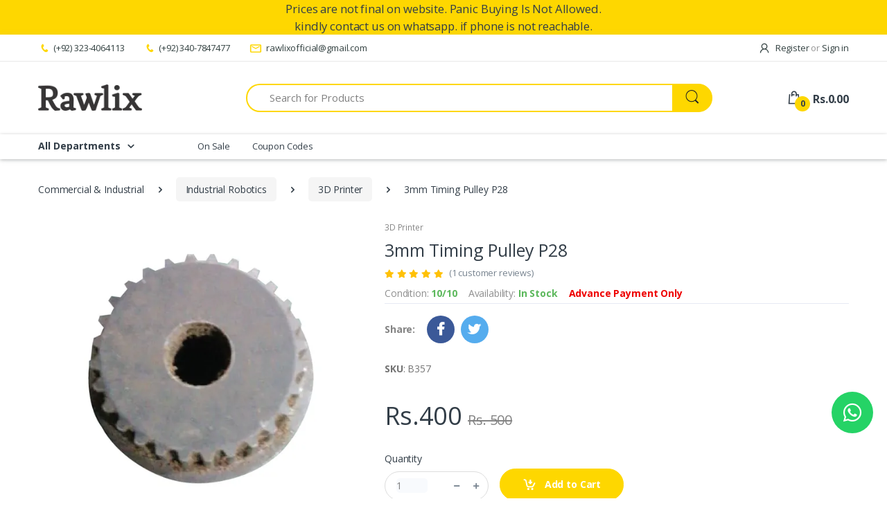

--- FILE ---
content_type: text/html; charset=utf-8
request_url: https://www.rawlix.com/product/3mm-timing-pulley-p28-637252260299027357
body_size: 29370
content:

<!DOCTYPE html>
<html lang="en">
<head>

<!-- Google tag (gtag.js) -->
<script async src="https://www.googletagmanager.com/gtag/js?id=G-QTRN9XH90Q"></script>
<script>
  window.dataLayer = window.dataLayer || [];
  function gtag(){dataLayer.push(arguments);}
  gtag('js', new Date());

  gtag('config', 'G-QTRN9XH90Q');
</script>

    <meta http-equiv="Content-Type" content="text/html; charset=UTF-8">
    <meta http-equiv="Cache-Control" content="Public" />
    <!-- Title -->
    <title>3mm Timing Pulley P28</title>
    <meta name="description" content="Buy 3mm Timing Pulley P28 in reasonable price in Karachi, Lahore, Islamabad, Rawalpindi, Peshawar, Multan, Quetta , Faisalabad and all over Pakistan.">
    <!-- Required Meta Tags Always Come First -->
    <meta name="viewport" content="width=device-width, initial-scale=1, shrink-to-fit=no">
    
    <link rel="preload" as="image" href="/DataImages/Products/637292870297667052_0large.webp" />

    <meta name="robots" content="index,follow" />
    <meta name="twitter:card" content="summary_large_image" />
    <meta name="twitter:description" content="Buy 3mm Timing Pulley P28 in reasonable price in Karachi, Lahore, Islamabad, Rawalpindi, Peshawar, Multan, Quetta , Faisalabad and all over Pakistan." />
    <meta name="twitter:title" content="3mm Timing Pulley P28" />
    <meta name="twitter:site" content="@Rawlixofficial" />
    <meta name="twitter:image" content="https://www.rawlix.com/DataImages/Products/637292870297667052_0original.webp" />
    <meta name="twitter:creator" content="@Rawlixofficial" />

	<meta property="og:url" content="https://www.rawlix.com/product/3mm-timing-pulley-p28-637252260299027357" />
    <meta property="og:type" content="product">
    <meta property="og:title" content="3mm Timing Pulley P28" />
    <meta property="og:description" content="Buy 3mm Timing Pulley P28 in reasonable price in Karachi, Lahore, Islamabad, Rawalpindi, Peshawar, Multan, Quetta , Faisalabad and all over Pakistan." />
    <meta property="og:image" content="https://www.rawlix.com/DataImages/Products/637292870297667052_0original.webp">
    <!-- Favicon -->
    <link rel="shortcut icon" href="/Content/favicon.png">
	<!-- prefetch and Preconnect 3rd party Websites -->
	<link rel="dns-prefetch" href="https://fonts.googleapis.com/">
	<link rel="preconnect" href="https://fonts.googleapis.com/" crossorigin>
	<link rel="dns-prefetch" href="https://maxcdn.bootstrapcdn.com/">
	<link rel="preconnect" href="https://maxcdn.bootstrapcdn.com/" crossorigin>
	<link rel="dns-prefetch" href="https://pagead2.googlesyndication.com/">
	<link rel="preconnect" href="https://pagead2.googlesyndication.com/" crossorigin>
    <!-- Google Fonts -->
	<link as="style" rel="stylesheet" href="/Content/assets/vendor/font-awesome/css/fontawesome-all.min.css" type="text/css" crossorigin="anonymous" />
    <link as="style" rel="stylesheet" href="/Content/assets/css/font-electro.css" type="text/css" crossorigin="anonymous" />	
    <link rel="stylesheet" href="https://fonts.googleapis.com/css?family=Open+Sans:300,300i,400,400i,600,600i,700,700i,800,800i&display=swap" media="print" onload="this.media='all'">
<noscript>
    <link rel="stylesheet" href="https://fonts.googleapis.com/css?family=Open+Sans:300,300i,400,400i,600,600i,700,700i,800,800i&display=swap">
</noscript>
<link rel="stylesheet" href="https://maxcdn.bootstrapcdn.com/font-awesome/4.5.0/css/font-awesome.min.css">
    <noscript><link href="https://maxcdn.bootstrapcdn.com/font-awesome/4.5.0/css/font-awesome.min.css" rel="stylesheet" type="text/css" /> </noscript>
	
	
	<link async href="https://www.rawlix.com/Content/css?v=iLKJSD344z7iGr8VpOTqn6rimZgYNm_JQmCAAYK87FU1" rel="stylesheet" type="text/css" />
    <script type="text/javascript" src="/Scripts/echo.min.js"></script>
    <script type="text/javascript">echo.init({offset: 100, throttle: 250,unload: false, callback: function (element, op) { console.log(element, 'has been', op + 'ed') } });</script>
	<meta name="ahrefs-site-verification" content="4288e6b7b1fe05fac8f9f135f782837d5c2da59ca77055d9be986fc874987516">
    
    <style>
        .u-slick__arrow-classic {
            background-color: #eae75a;
        }
		.u-slick .js-slide, .u-slick .js-thumb{
            visibility: visible;
        }
        /*Rating Css*/
        .rating {
            border: none;
            float: left;
        }

            .rating > input {
                display: none;
            }

            .rating > label:before {
                margin: 5px;
                font-size: 1.25em;
                font-family: FontAwesome;
                display: inline-block;
                content: "\f005";
            }

            .rating > .half:before {
                content: "\f089";
                position: absolute;
            }

            .rating > label {
                color: #ddd;
                float: right;
            }
            /***** CSS Magic to Highlight Stars on Hover *****/
            .rating > input:checked ~ label, /* show gold star when clicked */
            .rating:not(:checked) > label:hover, /* hover current star */
            .rating:not(:checked) > label:hover ~ label {
                color: #FFD700;
            }
                /* hover previous stars in list */
                .rating > input:checked + label:hover, /* hover current star when changing rating */
                .rating > input:checked ~ label:hover,
                .rating > label:hover ~ input:checked ~ label, /* lighten current selection */
                .rating > input:checked ~ label:hover ~ label {
                    color: #FFED85;
                }
        /*Rating Css End*/
		.fa {
            padding: 10px;
            font-size: 20px;
            width: 40px;
            height:40px;
            text-align: center;
            text-decoration: none;
            margin: 1px 1px;
            border-radius: 50%;
        }
            .fa:hover {
                opacity: 0.7;
            }
        .fa-facebook {
            background: #3B5998;
            color: white;
        }
        .fa-twitter {
            background: #55ACEE;
            color: white;
        }
    </style>

</head>
<body>
    
        <input type="hidden" id="SessionAvailable" value="NILL" />
	    <!--Toast Start-->

    <div id="toast"><div id="img"></div><div id="Toastdesc"></div></div>
<div style="text-align:center; background-color:#fed700"><span style="font-size:120%; color:#333e48">Prices are not final on website. Panic Buying Is Not Allowed.</span></div>
<div style="text-align:center; background-color:#fed700"><span style="font-size:120%; color:#333e48">kindly contact us on whatsapp. if phone is not reachable.</span></div>
    <!--Toast End-->
    <!-- ========== HEADER ========== -->
    <header id="header" class="u-header u-header-left-aligned-nav">
        <div class="u-header__section">
            <!-- Topbar -->
            <div class="u-header-topbar py-2 d-none d-xl-block">
                <div class="container">
                    <div class="d-flex align-items-center">
                        <div class="topbar-left">
                            <ul class="list-inline mb-0">
                                <li class="list-inline-item u-header-topbar__nav-item u-header-topbar__nav-item-no-border mr-0">
                                    <a href="tel:+923234064113" class="u-header-topbar__nav-link"><i class="ec ec-phone text-primary mr-1"></i>(+92) 323-4064113</a>
                                </li>
								<li class="list-inline-item u-header-topbar__nav-item u-header-topbar__nav-item-no-border mr-0">
                                    <a href="tel:+923407847477" class="u-header-topbar__nav-link"><i class="ec ec-phone text-primary mr-1"></i>(+92) 340-7847477</a>
                                </li>
                                <li class="list-inline-item u-header-topbar__nav-item u-header-topbar__nav-item-no-border">
                                    <a href="mailto:rawlixofficial@gmail.com" class="u-header-topbar__nav-link"><i class="ec ec-mail text-primary mr-1"></i> rawlixofficial@gmail.com</a>
                                </li>
                                
                                
                            </ul>
                        </div>
                        <div class="topbar-right ml-auto">
                            <ul class="list-inline mb-0">
                                
                                <li class="list-inline-item mr-0 u-header-topbar__nav-item u-header-topbar__nav-item-border u-header-topbar__nav-item-no-border u-header-topbar__nav-item-border-single">
                                    <div class="d-flex align-items-center">
                                        <!-- Language -->
                                        <div class="position-relative">
                                            <!-- Account Sidebar Toggle Button -->
                                            <a id="sidebarNavToggler" href="javascript:;" role="button" class="u-header-topbar__nav-link"
                                               aria-controls="sidebarContent"
                                               aria-haspopup="true"
                                               aria-expanded="false"
                                               data-unfold-event="click"
                                               data-unfold-hide-on-scroll="false"
                                               data-unfold-target="#sidebarContent"
                                               data-unfold-type="css-animation"
                                               data-unfold-animation-in="fadeInRight"
                                               data-unfold-animation-out="fadeOutRight"
                                               data-unfold-duration="500">
                                                <i class="ec ec-user mr-1"></i> Register <span class="text-gray-50">or</span> Sign in
                                            </a>
                                            <!-- End Account Sidebar Toggle Button -->
                                        </div>
                                        <!-- End Language -->
                                    </div>
                                </li>
                            </ul>
                        </div>
                    </div>
                </div>
            </div>
            <!-- End Topbar -->
            <!-- Logo-Search-header-icons -->
            <div class="py-2 py-xl-5 bg-primary-down-lg">
                <div class="container my-0dot5 my-xl-0">
                    <div class="row align-items-center">
                        <!-- Logo-offcanvas-menu -->
                        <div class="col-auto">
                            <!-- Nav -->
                            <nav class="navbar navbar-expand u-header__navbar py-0 justify-content-xl-between max-width-270 min-width-270">
                                <!-- Logo -->
                                <a class="order-1 order-xl-0 navbar-brand u-header__navbar-brand u-header__navbar-brand-center mr-0" href="https://www.rawlix.com" aria-label="Rawlix">
                                    <img src="/Content/assets/img/Logo/Rawlix.webp" alt="Rawlix" title="Rawlix" />
                                </a>
                                <!-- End Logo -->
								<button id="sidebarHeaderInvokerMenu" type="button" class="d-xl-none navbar-toggler d-block btn u-hamburger mr-3 mr-xl-0 target-of-invoker-has-unfolds" aria-controls="sidebarHeader" aria-haspopup="true" aria-expanded="false" data-unfold-event="click" data-unfold-hide-on-scroll="false" data-unfold-target="#sidebarHeader1" data-unfold-type="css-animation" data-unfold-animation-in="fadeInLeft" data-unfold-animation-out="fadeOutLeft" data-unfold-duration="500">
                                    <span id="hamburgerTriggerMenu" class="u-hamburger__box">
                                        <span class="u-hamburger__inner"></span>
                                    </span>
                                </button>
                            </nav>
                            <!-- End Nav -->
							
                            
                        </div>
                        <!-- End Logo-offcanvas-menu -->
                        <!-- Search Bar -->
                        <div class="col d-none d-xl-block">
                            <form class="js-focus-state" action="/Product/GetSearchProducts">
                                <label class="sr-only" for="searchproduct">Search</label>
                                <div class="input-group">
                                    <input type="text" class="form-control py-2 pl-5 font-size-15 border-right-0 height-40 border-width-2 rounded-left-pill border-primary" name="SearchProduct" id="searchproduct-item" placeholder="Search for Products" aria-label="Search for Products" aria-describedby="searchProduct1" required>
                                    <div class="input-group-append">
                                        <button class="btn btn-primary height-40 py-2 px-3 rounded-right-pill" type="submit" id="searchProduct1">
                                            <span class="ec ec-search font-size-24"></span>
                                        </button>
                                    </div>
                                </div>
                            </form>
                        </div>
                        <!-- End Search Bar -->
                        <!-- Header Icons -->
                        <div class="col col-xl-auto text-right text-xl-left pl-0 pl-xl-3 position-static">
                            <div class="d-inline-flex">
                                <ul class="d-flex list-unstyled mb-0 align-items-center">
                                    <!-- Search -->
                                    <li class="col d-xl-none px-2 px-sm-3 position-static">
                                        <a id="searchClassicInvoker" class="font-size-22 text-gray-90 text-lh-1 btn-text-secondary" href="javascript:;" role="button"
                                           data-toggle="tooltip"
                                           data-placement="top"
                                           title="Search"
                                           aria-controls="searchClassic"
                                           aria-haspopup="true"
                                           aria-expanded="false"
                                           data-unfold-target="#searchClassic"
                                           data-unfold-type="css-animation"
                                           data-unfold-duration="300"
                                           data-unfold-delay="300"
                                           data-unfold-hide-on-scroll="true"
                                           data-unfold-animation-in="slideInUp"
                                           data-unfold-animation-out="fadeOut">
                                            <span class="ec ec-search"></span>
                                        </a>

                                        <!-- Input -->
                                        <div id="searchClassic" class="dropdown-menu dropdown-unfold dropdown-menu-right left-0 mx-2" aria-labelledby="searchClassicInvoker">
                                            <form class="js-focus-state input-group px-3">
                                                <input class="form-control" id="searchProductMob" type="search" placeholder="Search Product">
                                                <div class="input-group-append">
                                                    <button id="searchProduct2" class="btn btn-primary px-3" type="submit"><i class="font-size-18 ec ec-search"></i></button>
                                                </div>
                                            </form>
                                        </div>
                                        <!-- End Input -->
                                    </li>
                                    <!-- End Search -->
                                    <li class="col d-none d-xl-block"></li>
                                    <li class="col d-none d-xl-block"></li>
                                        <li class="col d-xl-none px-2 px-sm-3"><a id="MobMyAccount" href="#" class="text-gray-90" data-toggle="tooltip" data-placement="top" title="My Account"><i class="font-size-22 ec ec-user"></i></a></li>
                                    <li class="col pr-xl-0 px-2 px-sm-3 d-xl-none">
                                        <a onclick="goToCart();" href="#" class="text-gray-90 position-relative d-flex " data-toggle="tooltip" data-placement="top" title="Cart" alt="Cart">
                                            <i class="font-size-22 ec ec-shopping-bag"></i>
                                            <span id="MobCQty" class="bg-lg-down-black width-22 height-22 bg-primary position-absolute d-flex align-items-center justify-content-center rounded-circle left-12 top-8 font-weight-bold font-size-12 qtyCart">0</span>
                                            <span class="d-none d-xl-block font-weight-bold font-size-16 text-gray-90 ml-3">Rs.<span class="priceCart" id="MobCPrice">0.00 </span></span>
                                        </a>
                                    </li>
                                    <li class="col pr-xl-0 px-2 px-sm-3 d-none d-xl-block">
                                        <a onclick="goToCart();" href="#"  class="text-gray-90 position-relative d-flex " data-toggle="tooltip" data-placement="top" title="Cart" alt="Cart"
                                           >
                                            <i class="font-size-22 ec ec-shopping-bag"></i>
                                            <span class="bg-lg-down-black width-22 height-22 bg-primary position-absolute d-flex align-items-center justify-content-center rounded-circle left-12 top-8 font-weight-bold font-size-12 qtyCart">0</span>
                                            <span class="d-none d-xl-block font-weight-bold font-size-16 text-gray-90 ml-3">Rs.<span class="priceCart">0.00 </span></span>
                                        </a>
                                    </li>
                                </ul>
                            </div>
                        </div>
                        <!-- End Header Icons -->
                    </div>
                </div>
            </div>
            <!-- End Logo-Search-header-icons -->
                                    <!-- Vertical-and-secondary-menu -->
                    <div class="box-shadow-1 d-none d-xl-block">
                        <div class="container">
                            <div class="row">
                                <!-- Vertical Menu -->
                                <div class="col-md-auto d-none d-xl-block align-self-center">
                                    <div class="max-width-200 min-width-200">
                                        <!-- Basics Accordion -->
                                        <div id="basicsAccordion">
                                            <!-- Card -->
                                            <div class="card border-0">
                                                <div class="card-header card-collapse btn-remove-bg-hover border-0" id="basicsHeadingOne">
                                                    <button type="button" class="btn-link btn-remove-bg-hover btn-block d-flex card-btn pyc-10 text-lh-1 pl-0 pr-4 shadow-none btn-primary bg-transparent rounded-top-lg border-0 font-weight-bold text-gray-90"
                                                            data-toggle="collapse"
                                                            data-target="#basicsCollapseOne"
                                                            aria-expanded="true"
                                                            aria-controls="basicsCollapseOne">
                                                        <span class="text-gray-90">All Departments</span>
                                                        <span class="ml-2 text-gray-90">
                                                            <span class="ec ec-arrow-down-search"></span>
                                                        </span>
                                                    </button>
                                                </div>
                                                <div id="basicsCollapseOne" class="collapse vertical-menu v2"
                                                     aria-labelledby="basicsHeadingOne"
                                                     data-parent="#basicsAccordion">
                                                </div>
                                            </div>
                                            <!-- End Card -->
                                        </div>
                                        <!-- End Basics Accordion -->
                                    </div>
                                </div>
                                <!-- End Vertical Menu -->
                                <!-- Secondary Menu -->
                                <div class="col secondary-menu">
                                    <!-- Nav -->
                                    <nav class="js-mega-menu navbar navbar-expand-md u-header__navbar u-header__navbar--no-space">
                                        <!-- Navigation -->
                                        <div id="navBar" class="collapse navbar-collapse u-header__navbar-collapse">
                                            <ul class="navbar-nav u-header__navbar-nav">

                                                
                                                <!-- End Bundles -->
                                                <!-- Trending Styles -->
                                                <li class="nav-item u-header__nav-item">
                                                    <a class="nav-link u-header__nav-link" href="/onsale-products" aria-haspopup="true" aria-expanded="false" aria-labelledby="blogSubMenu">On Sale</a>
                                                </li>
                                                <!-- End Bundles -->
                                                <!-- Gift Coupon Codes -->
                                                <li class="nav-item u-header__nav-item pull-right">
                                                    <a class="nav-link u-header__nav-link" href="/vouchers-codes" aria-haspopup="true" aria-expanded="false">Coupon Codes</a>
                                                </li><!-- End Coupon Codes -->
                                            </ul>
                                        </div>
                                        <!-- End Navigation -->
                                    </nav>
                                    <!-- End Nav -->
                                </div>
                                <!-- End Secondary Menu -->
                            </div>
                        </div>
                    </div>
                    <!-- End Vertical-and-secondary-menu -->
        </div>
    </header>
    <!-- ========== END HEADER ========== -->
    <!-- ========== MAIN CONTENT ========== -->
    
<link rel="canonical" href="https://www.rawlix.com/product/3mm-timing-pulley-p28-637252260299027357">


<div id="productCode" style="display:none">637252260299027357</div>

<div id="Price" style="display:none">400.00</div>

    <div id="AverageRating" style="display:none">5</div>
<script type="application/ld+json">
    {
    "@context": "https://schema.org",
    "@type": "BreadcrumbList",
    "itemListElement": [{
    "@type": "ListItem",
    "position": 1,
    "name": "Industrial Robotics",
    "item": "https://www.rawlix.com/industrial-robotics"
    },{
    "@type": "ListItem",
    "position": 2,
    "name": "3D Printer",
    "item": "https://www.rawlix.com/industrial-robotics/3d-printer"
    },{
    "@type": "ListItem",
    "position": 3,
    "name": "3mm Timing Pulley P28"
    }]
    }
</script>

<!-- ========== MAIN CONTENT ========== -->
<main id="content" role="main">

    <!-- breadcrumb -->
    <div class="bg-gray-13 bg-md-transparent">
        <div class="container">
            <!-- breadcrumb -->
            <div class="my-md-3">
                <nav aria-label="breadcrumb">
                    <ol class="breadcrumb mb-3 flex-nowrap flex-xl-wrap overflow-auto overflow-xl-visble">
                        <li class="breadcrumb-item flex-shrink-0 flex-xl-shrink-1"><span>Commercial &amp; Industrial</span></li>
                        <li class="breadcrumb-item flex-shrink-0 flex-xl-shrink-1"><a href="https://www.rawlix.com/industrial-robotics">Industrial Robotics</a></li>
                        <li class="breadcrumb-item flex-shrink-0 flex-xl-shrink-1"><a href="https://www.rawlix.com/industrial-robotics/3d-printer">3D Printer</a></li>
                        <li class="breadcrumb-item flex-shrink-0 flex-xl-shrink-1 active" aria-current="page">3mm Timing Pulley P28</li>
                    </ol>
                </nav>
            </div>
            <!-- End breadcrumb -->
        </div>
    </div>
    <!-- End breadcrumb -->
    <div class="container">
	
        <!-- Single Product Body -->
        <div class="mb-xl-14 mb-6">
            <div class="row">
                <div class="col-md-5 mb-4 mb-md-0">
                    <div class="mb-2 productMainImagePlaceholder" style="background-color:#e9e5e1">
                            <img id="UpdateImg" class="img-fluid GetOriginalImage" src="/DataImages/Products/637292870297667052_0large.webp" data-zoom="/DataImages/Products/637292870297667052_0large.webp" alt="3mm Timing Pulley P28" title="3mm Timing Pulley P28">
                        </div>

                    <div id="sliderSyncingThumb" class="js-slick-carousel u-slick u-slick--slider-syncing u-slick--slider-syncing-size u-slick--gutters-1 u-slick--transform-off"
                         data-infinite="true"
                         data-slides-show="5"
                         data-is-thumbs="true">
                                <div class="js-slide" style="cursor: pointer;">
                                    <img style="background-color:#e9e5e1" class="img-fluid thumbnail" src="/DataImages/Products/637292870297667052_0small.webp" alt="3mm Timing Pulley P28" title="3mm Timing Pulley P28">
                                </div>
                                <div class="js-slide" style="cursor: pointer;">
                                    <img style="background-color:#e9e5e1" class="img-fluid thumbnail" src="/DataImages/Products/637292870297667052_1small.webp" alt="3mm Timing Pulley P28" title="3mm Timing Pulley P28">
                                </div>
                    </div>
                </div>
				
				
                    <div class="col-md-7 mb-md-6 mb-lg-0 MyImageDetail">
                        <div class="mb-2">
                            <div class="border-bottom mb-3 pb-md-1 pb-3">
                                <a href="https://www.rawlix.com/industrial-robotics/3d-printer" class="font-size-12 text-gray-5 mb-2 d-inline-block">3D Printer</a>
                                <h1 class="font-size-25 text-lh-1dot2">
                                    3mm Timing Pulley P28 									                                </h1>
                                    <div class="mb-2">
                                        <a class="d-inline-flex align-items-center small font-size-15 text-lh-1" href="#">
                                            <div class="text-warning mr-2">
                                                    <small class="fas fa-star"></small>
                                                    <small class="fas fa-star"></small>
                                                    <small class="fas fa-star"></small>
                                                    <small class="fas fa-star"></small>
                                                    <small class="fas fa-star"></small>
                                                                                            </div>
                                            <span class="text-secondary font-size-13">(1 customer reviews)</span>
                                        </a>
                                    </div>

                                <div class="d-md-flex align-items-center">
                                    <div class="text-gray-9 font-size-14">Condition: <span class="text-green font-weight-bold">10/10</span></div>

                                    
                                    <div class="ml-md-3 text-gray-9 font-size-14">
                                        Availability:
                                                    <span class="text-green font-weight-bold">In Stock</span>

                                    </div>
                                        <div class="ml-md-3 text-gray-9 font-size-14"><span class="text-red font-weight-bold">Advance Payment Only</span></div>

                                </div>
                            </div>
                            <div class="flex-horizontal-center flex-wrap mb-4">
                                <strong class="text-gray-6">Share: &nbsp; &nbsp;</strong>
                                <a href="https://www.facebook.com/sharer/sharer.php?
     u=https%3a%2f%2fwww.rawlix.com%2fproduct%2f3mm-timing-pulley-p28-637252260299027357&t=https%3a%2f%2fwww.rawlix.com%2fproduct%2f3mm-timing-pulley-p28-637252260299027357&hashtag=%23Rawlix"
                                   target="_blank" rel="nofollow" class="mr-2 fa fa-facebook" title="Share on Facebook"></a>
                                <a href="https://twitter.com/intent/tweet?
   url=https%3a%2f%2fwww.rawlix.com%2fproduct%2f3mm-timing-pulley-p28-637252260299027357&text=https%3a%2f%2fwww.rawlix.com%2fproduct%2f3mm-timing-pulley-p28-637252260299027357&via=RawlixOfficial"
                                   target="_blank" rel="nofollow" class="mr-2 fa fa-twitter" title="Share on Twitter"></a>
                            </div>
                            
                            
                            
                            <p><strong>SKU</strong>: B357</p>
                            <div class="mb-4">
                                <div class="d-flex align-items-baseline">
                                        <ins class="font-size-36 text-decoration-none" id="salePrice">Rs.400</ins>
                                        <del class="font-size-20 ml-2 text-gray-6" id="fullPrice">Rs. 500</del>

                                </div>
                            </div>
                            <div class="d-md-flex align-items-end mb-3">
                                <div class="max-width-150 mb-4 mb-md-0">
                                    <h6 class="font-size-14">Quantity</h6>
                                    <!-- Quantity -->
                                    <div class="border rounded-pill py-2 px-3 border-color-1">
                                        <div class="js-quantity row align-items-center">
                                            <div class="col">
                                                <input id="Quantity" class="js-result form-control h-auto border-0 rounded p-0 shadow-none" type="text" value="1" readonly>
                                            </div>
                                            <div class="col-auto pr-1">
                                                <a class="jsminus btn btn-icon btn-xs btn-outline-secondary rounded-circle border-0" href="javascript:;">
                                                    <small class="fas fa-minus btn-icon__inner"></small>
                                                </a>
                                                <a class="jsplus btn btn-icon btn-xs btn-outline-secondary rounded-circle border-0" href="javascript:;">
                                                    <small class="fas fa-plus btn-icon__inner"></small>
                                                </a>
                                            </div>
                                        </div>
                                    </div>
                                    <!-- End Quantity -->
                                </div>
                                <div class="ml-md-3">
                                   <a href="javascript:void(0)" id="AddToCart" class="btn px-5 btn-primary-dark transition-3d-hover"><i class="ec ec-add-to-cart mr-2 font-size-20"></i> Add to Cart</a>
                                </div>
                            </div>
                        </div>
                    </div>

            </div>
        </div>
        <!-- End Single Product Body -->
        <!-- Single Product Tab -->
        <div class="mb-8">
            <div class="position-relative position-md-static px-md-6">
                <ul class="nav nav-classic nav-tab nav-tab-lg justify-content-xl-center flex-nowrap flex-xl-wrap overflow-auto overflow-xl-visble border-0 pb-1 pb-xl-0 mb-n1 mb-xl-0" id="pills-tab-8" role="tablist">
                    <li class="nav-item flex-shrink-0 flex-xl-shrink-1 z-index-2">
                        <a class="nav-link active" id="Jpills-two-example1-tab" data-toggle="pill" href="#Jpills-two-example1" role="tab" aria-controls="Jpills-two-example1" aria-selected="false">Description</a>
                    </li>
                    <li class="nav-item flex-shrink-0 flex-xl-shrink-1 z-index-2">
                        <a class="nav-link" id="Jpills-four-example1-tab" data-toggle="pill" href="#Jpills-four-example1" role="tab" aria-controls="Jpills-four-example1" aria-selected="false">Reviews (1)</a>
                    </li>
					<li class="nav-item flex-shrink-0 flex-xl-shrink-1 z-index-2">
                        <a class="nav-link" id="Jpills-one-example1-tab" data-toggle="pill" href="#Jpills-one-example1" role="tab" aria-controls="Jpills-one-example1" aria-selected="false">Questions & Answers (0)</a>
                    </li>
                </ul>
            </div>
            <!-- Tab Content -->
            <div class="borders-radius-17 border p-4 mt-4 mt-md-0 px-lg-10 py-lg-9" style="text-align:justify">
                <div class="tab-content" id="Jpills-tabContent">
                    <div class="tab-pane fade active show" id="Jpills-two-example1" role="tabpanel" aria-labelledby="Jpills-two-example1-tab">
                        
                        
                        <ul class="nav flex-nowrap flex-xl-wrap overflow-auto overflow-xl-visble">
                            <li class="nav-item text-gray-111 flex-shrink-0 flex-xl-shrink-1"><strong>SKU:</strong> <span class="sku">B357</span></li>
                            <li class="nav-item text-gray-111 mx-3 flex-shrink-0 flex-xl-shrink-1">/</li>
                            <li class="nav-item text-gray-111 flex-shrink-0 flex-xl-shrink-1"><strong>Category:</strong> <a href="https://www.rawlix.com/industrial-robotics" class="text-blue">Industrial Robotics</a></li>
                            <li class="nav-item text-gray-111 mx-3 flex-shrink-0 flex-xl-shrink-1">/</li>
                                <li class="nav-item text-gray-111 flex-shrink-0 flex-xl-shrink-1">
                                    <strong>Tags:</strong>
                                        <a href="https://www.rawlix.com/product/3mm-timing-pulley-p28-637252260299027357" class="text-blue" title="3mm Timing Pulley P28">
                                            3mm Timing Pulley P28
                                        </a>
                                </li>

                        </ul>
                    </div>
                    <div class="tab-pane fade" id="Jpills-four-example1" role="tabpanel" aria-labelledby="Jpills-four-example1-tab">
                        <div class="row mb-8">
                            <div class="col-md-6">
                                <div class="mb-3">
                                        <h3 class="font-size-18 mb-6">Based on 1 reviews</h3>
                                                                            <h2 class="font-size-30 font-weight-bold text-lh-1 mb-0">5</h2>
                                    <div class="text-lh-1">overall</div>
                                </div>

                                <!-- Ratings -->
                                <ul class="list-unstyled">
                                    <li class="py-1">
                                        <a class="row align-items-center mx-gutters-2 font-size-1" href="javascript:;">
                                            <div class="col-auto mb-2 mb-md-0">
                                                <div class="text-warning text-ls-n2 font-size-16" style="width: 80px;">
                                                    <small class="fas fa-star"></small>
                                                    <small class="fas fa-star"></small>
                                                    <small class="fas fa-star"></small>
                                                    <small class="fas fa-star"></small>
                                                    <small class="fas fa-star"></small>
                                                </div>
                                            </div>
                                            <div class="col-auto mb-2 mb-md-0">
                                                <div class="progress ml-xl-5" style="height: 10px; width: 200px;">
                                                    <div class="progress-bar" role="progressbar" style="width: 100%;" aria-valuenow="100" aria-valuemin="0" aria-valuemax="100"></div>
                                                </div>
                                            </div>
                                            <div class="col-auto text-right">
                                                    <span class="text-gray-90">1</span>

                                            </div>
                                        </a>
                                    </li>
                                    <li class="py-1">
                                        <a class="row align-items-center mx-gutters-2 font-size-1" href="javascript:;">
                                            <div class="col-auto mb-2 mb-md-0">
                                                <div class="text-warning text-ls-n2 font-size-16" style="width: 80px;">
                                                    <small class="fas fa-star"></small>
                                                    <small class="fas fa-star"></small>
                                                    <small class="fas fa-star"></small>
                                                    <small class="fas fa-star"></small>
                                                    <small class="far fa-star text-muted"></small>
                                                </div>
                                            </div>
                                            <div class="col-auto mb-2 mb-md-0">
                                                <div class="progress ml-xl-5" style="height: 10px; width: 200px;">
                                                    <div class="progress-bar" role="progressbar" style="width: 80%;" aria-valuenow="53" aria-valuemin="0" aria-valuemax="100"></div>
                                                </div>
                                            </div>
                                            <div class="col-auto text-right">
                                                    <span class="text-gray-90">0</span>
                                            </div>
                                        </a>
                                    </li>
                                    <li class="py-1">
                                        <a class="row align-items-center mx-gutters-2 font-size-1" href="javascript:;">
                                            <div class="col-auto mb-2 mb-md-0">
                                                <div class="text-warning text-ls-n2 font-size-16" style="width: 80px;">
                                                    <small class="fas fa-star"></small>
                                                    <small class="fas fa-star"></small>
                                                    <small class="fas fa-star"></small>
                                                    <small class="far fa-star text-muted"></small>
                                                    <small class="far fa-star text-muted"></small>
                                                </div>
                                            </div>
                                            <div class="col-auto mb-2 mb-md-0">
                                                <div class="progress ml-xl-5" style="height: 10px; width: 200px;">
                                                    <div class="progress-bar" role="progressbar" style="width: 60%;" aria-valuenow="20" aria-valuemin="0" aria-valuemax="100"></div>
                                                </div>
                                            </div>
                                            <div class="col-auto text-right">
                                                    <span class="text-gray-90">0</span>
                                            </div>
                                        </a>
                                    </li>
                                    <li class="py-1">
                                        <a class="row align-items-center mx-gutters-2 font-size-1" href="javascript:;">
                                            <div class="col-auto mb-2 mb-md-0">
                                                <div class="text-warning text-ls-n2 font-size-16" style="width: 80px;">
                                                    <small class="fas fa-star"></small>
                                                    <small class="fas fa-star"></small>
                                                    <small class="far fa-star text-muted"></small>
                                                    <small class="far fa-star text-muted"></small>
                                                    <small class="far fa-star text-muted"></small>
                                                </div>
                                            </div>
                                            <div class="col-auto mb-2 mb-md-0">
                                                <div class="progress ml-xl-5" style="height: 10px; width: 200px;">
                                                    <div class="progress-bar" role="progressbar" style="width: 40%;" aria-valuenow="0" aria-valuemin="0" aria-valuemax="100"></div>
                                                </div>
                                            </div>
                                            <div class="col-auto text-right">
                                                    <span class="text-gray-90">0</span>

                                            </div>
                                        </a>
                                    </li>
                                    <li class="py-1">
                                        <a class="row align-items-center mx-gutters-2 font-size-1" href="javascript:;">
                                            <div class="col-auto mb-2 mb-md-0">
                                                <div class="text-warning text-ls-n2 font-size-16" style="width: 80px;">
                                                    <small class="fas fa-star"></small>
                                                    <small class="far fa-star text-muted"></small>
                                                    <small class="far fa-star text-muted"></small>
                                                    <small class="far fa-star text-muted"></small>
                                                    <small class="far fa-star text-muted"></small>
                                                </div>
                                            </div>
                                            <div class="col-auto mb-2 mb-md-0">
                                                <div class="progress ml-xl-5" style="height: 10px; width: 200px;">
                                                    <div class="progress-bar" role="progressbar" style="width: 20%;" aria-valuenow="1" aria-valuemin="0" aria-valuemax="100"></div>
                                                </div>
                                            </div>
                                            <div class="col-auto text-right">
                                                    <span class="text-gray-90">0</span>
                                            </div>
                                        </a>
                                    </li>
                                </ul>
                                <!-- End Ratings -->
                            </div>
                            <div class="col-md-6">
                                <h3 class="font-size-18 mb-5">Add a review</h3>
                                <!-- Form -->
                                <form class="js-validate">
                                    <div class="row align-items-center mb-4">
                                        <div class="col-md-4 col-lg-3">
                                            <label for="rating" class="form-label mb-0"></label>
                                        </div>
                                        <div class="col-md-8 col-lg-9">
                                            <div class="d-block">
                                                <div class="text-warning text-ls-n2 font-size-16">
                                                    <fieldset class="rating">
                                                        <input type="radio" id="star5" name="rating" value="5" /><label class="full" for="star5" title="Awesome - 5 stars"></label>
                                                        <input type="radio" id="star4" name="rating" value="4" /><label class="full" for="star4" title="Pretty good - 4 stars"></label>
                                                        <input type="radio" id="star3" name="rating" value="3" /><label class="full" for="star3" title="Meh - 3 stars"></label>
                                                        <input type="radio" id="star2" name="rating" value="2" /><label class="full" for="star2" title="Kinda bad - 2 stars"></label>
                                                        <input type="radio" id="star1" name="rating" value="1" /><label class="full" for="star1" title="Sucks big time - 1 star"></label>
                                                    </fieldset>
                                                    
                                                </div>
                                            </div>
                                        </div>
                                    </div>
                                    <div class="js-form-message form-group mb-3 row">
                                        <div class="col-md-4 col-lg-3">
                                            <label for="descriptionTextarea" class="form-label">Your Review</label>
                                        </div>
                                        <div class="col-md-8 col-lg-9">
                                            <textarea class="form-control" rows="3" id="DescriptionReview"
                                                      data-msg="Please enter your message."
                                                      data-error-class="u-has-error"
                                                      data-success-class="u-has-success"></textarea>
                                        </div>
                                    </div>
                                    <div class="js-form-message form-group mb-3 row">
                                        <div class="col-md-4 col-lg-3">
                                            <label for="inputName" class="form-label">Name <span class="text-danger">*</span></label>
                                        </div>
                                        <div class="col-md-8 col-lg-9">
                                            <input type="text" class="form-control" name="name" id="NameReview" aria-label="Alex Hecker" required
                                                   data-msg="Please enter your name."
                                                   data-error-class="u-has-error"
                                                   data-success-class="u-has-success">
                                        </div>
                                    </div>
                                    <div class="js-form-message form-group mb-3 row">
                                        <div class="col-md-4 col-lg-3">
                                            <label for="emailAddress" class="form-label">Email <span class="text-danger">*</span></label>
                                        </div>
                                        <div class="col-md-8 col-lg-9">
                                            <input type="email" class="form-control" name="emailAddress" id="EmailReview" aria-label="alexhecker@pixeel.com" required
                                                   data-msg="Please enter a valid email address."
                                                   data-error-class="u-has-error"
                                                   data-success-class="u-has-success">
                                        </div>
                                    </div>
                                    <div class="row">
                                        <div class="offset-md-4 offset-lg-3 col-auto">
                                            <button type="button" id="SubmitReview" class="btn btn-primary-dark btn-wide transition-3d-hover">Add Review</button>
                                        </div>
                                    </div>
                                </form>
                                <!-- End Form -->
                            </div>
                        </div>
                        <!-- Review -->
                                <div class="border-bottom border-color-1 pb-4 mb-4">
                                    <!-- Review Rating -->
                                    <div class="d-flex justify-content-between align-items-center text-secondary font-size-1 mb-2">
                                        <div class="text-warning text-ls-n2 font-size-16" style="width: 80px;">

                                                <small class="fas fa-star"></small>
                                                <small class="fas fa-star"></small>
                                                <small class="fas fa-star"></small>
                                                <small class="fas fa-star"></small>
                                                <small class="fas fa-star"></small>
                                                                                    </div>
                                    </div>
                                    <!-- End Review Rating -->

                                    <p class="text-gray-90"></p>

                                    <!-- Reviewer -->
                                    <div class="mb-2">
                                        <strong>Ahmed Khurshid</strong>
                                        <span class="font-size-13 text-gray-23">- March 26, 2021</span>
                                    </div>
                                    <!-- End Reviewer -->
                                </div>

                        <!-- End Review -->
                    </div>
					
					 <div class="tab-pane fade" id="Jpills-one-example1" role="tabpanel" aria-labelledby="Jpills-one-example1-tab">
                        <div class="row mb-8">
                            <div class="col-md-12">
                                <h3 class="font-size-18 mb-5">Ask a Question</h3>
                                <!-- Form -->
                                <form class="js-validate">
                                    <div class="js-form-message form-group mb-3 row">
                                        <div class="col-md-4 col-lg-3">
                                            <label for="descriptionTextarea" class="form-label">Your Question</label>
                                        </div>
                                        <div class="col-md-8 col-lg-9">
                                            <textarea class="form-control" rows="3" id="ProductQuestion"
                                                      data-msg="Please enter your message."
                                                      data-error-class="u-has-error"
                                                      data-success-class="u-has-success"></textarea>
                                        </div>
                                    </div>
                                    <div class="row">
                                        <div class="offset-md-4 offset-lg-3 col-auto">
                                            <button type="button" id="SubmitQuestion" class="btn btn-primary-dark btn-wide transition-3d-hover">Add Question</button>
                                        </div>
                                    </div>
                                </form>
                                <!-- End Form -->
                            </div>
                        </div>
                        <!-- Review -->
                        <!-- End Review -->
                    </div>

                </div>
            </div>
            <!-- End Tab Content -->
        </div>
        <!-- End Single Product Tab -->
		
	
<br/>
		
            <!-- On Sale Products -->
            <div class="mb-6">
                <div class="d-flex justify-content-between align-items-center border-bottom border-color-1 flex-lg-nowrap flex-wrap border-md-down-top-0 border-sm-bottom-0 mb-4">
                    <h3 class="section-title section-title__full mb-0 pb-2 font-size-22">Related Products</h3>
                </div>
                <ul class="row list-unstyled products-group no-gutters">
                        <li class="col-6 col-md-3 col-xl-1gdot7 product-item remove-divider-xl remove-divider-wd">
                            <div class="product-item__outer h-100">
                                <div class="product-item__inner px-xl-4 p-3">
                                    <div class="product-item__body pb-xl-2">
                                        <div class="mb-2"><a href="https://www.rawlix.com/product/everest-3d-pla-pro-premium-filament-precision-redefined-175mm-1kg-spool-excellent-layer-adhesion-superior-quality-638531659279369649" class="font-size-12 text-gray-5">3D Printer</a></div>
                                        <h5 class="mb-1 product-item__title"><a href="https://www.rawlix.com/product/everest-3d-pla-pro-premium-filament-precision-redefined-175mm-1kg-spool-excellent-layer-adhesion-superior-quality-638531659279369649" class="text-blue font-weight-bold">Everest 3D PLA Pro Premium Filament Precision Redefined-1.75mm-1Kg Spool Excellent layer adhesion-Superior quality</a></h5>
                                        <div class="mb-2">
                                            <a href="https://www.rawlix.com/product/everest-3d-pla-pro-premium-filament-precision-redefined-175mm-1kg-spool-excellent-layer-adhesion-superior-quality-638531659279369649" class="d-block text-center"><img class="img-fluid" src="/Content/assets/img/Placeholder/ImagePH.webp" data-echo="/DataImages/Products/638531659279369649_0main.webp" alt="Everest 3D PLA Pro Premium Filament Precision Redefined-1.75mm-1Kg Spool Excellent layer adhesion-Superior quality" title="Everest 3D PLA Pro Premium Filament Precision Redefined-1.75mm-1Kg Spool Excellent layer adhesion-Superior quality"></a>
                                        </div>
                                        <div class="flex-center-between mb-1 MyProductItem">
                                            <div class="prodcut-price d-flex align-items-center position-relative">
                                                    <ins class="font-size-20 text-red text-decoration-none">Ask Price</ins>
                                            </div>
                                            <div class="d-none d-xl-block prodcut-add-cart">
                                                <a href="https://www.rawlix.com/product/everest-3d-pla-pro-premium-filament-precision-redefined-175mm-1kg-spool-excellent-layer-adhesion-superior-quality-638531659279369649" class="btn-add-cart btn-primary transition-3d-hover"><i class="ec ec-add-to-cart"></i></a>
                                            </div>
                                        </div>
                                    </div>
                                    
                                </div>
                            </div>
                        </li>
                        <li class="col-6 col-md-3 col-xl-1gdot7 product-item remove-divider-xl remove-divider-wd">
                            <div class="product-item__outer h-100">
                                <div class="product-item__inner px-xl-4 p-3">
                                    <div class="product-item__body pb-xl-2">
                                        <div class="mb-2"><a href="https://www.rawlix.com/product/gt3-closed-loop-timing-belt-fiber-637661666975459711" class="font-size-12 text-gray-5">3D Printer</a></div>
                                        <h5 class="mb-1 product-item__title"><a href="https://www.rawlix.com/product/gt3-closed-loop-timing-belt-fiber-637661666975459711" class="text-blue font-weight-bold">GT3 Closed Loop Timing Belt Fiber</a></h5>
                                        <div class="mb-2">
                                            <a href="https://www.rawlix.com/product/gt3-closed-loop-timing-belt-fiber-637661666975459711" class="d-block text-center"><img class="img-fluid" src="/Content/assets/img/Placeholder/ImagePH.webp" data-echo="/DataImages/Products/637661643962444831_0main.webp" alt="GT3 Closed Loop Timing Belt Fiber" title="GT3 Closed Loop Timing Belt Fiber"></a>
                                        </div>
                                        <div class="flex-center-between mb-1 MyProductItem">
                                            <div class="prodcut-price d-flex align-items-center position-relative">
                                                    <ins class="font-size-20 text-red text-decoration-none">Ask Price</ins>
                                            </div>
                                            <div class="d-none d-xl-block prodcut-add-cart">
                                                <a href="https://www.rawlix.com/product/gt3-closed-loop-timing-belt-fiber-637661666975459711" class="btn-add-cart btn-primary transition-3d-hover"><i class="ec ec-add-to-cart"></i></a>
                                            </div>
                                        </div>
                                    </div>
                                    
                                </div>
                            </div>
                        </li>
                        <li class="col-6 col-md-3 col-xl-1gdot7 product-item remove-divider-xl remove-divider-wd">
                            <div class="product-item__outer h-100">
                                <div class="product-item__inner px-xl-4 p-3">
                                    <div class="product-item__body pb-xl-2">
                                        <div class="mb-2"><a href="https://www.rawlix.com/product/anycubic-3d-printer-i3-mega-plus-size-full-metal-frame-platform-desktop-industrial-grade-high-precision-3d-drucker-kits-filament-637252365878258730" class="font-size-12 text-gray-5">3D Printer</a></div>
                                        <h5 class="mb-1 product-item__title"><a href="https://www.rawlix.com/product/anycubic-3d-printer-i3-mega-plus-size-full-metal-frame-platform-desktop-industrial-grade-high-precision-3d-drucker-kits-filament-637252365878258730" class="text-blue font-weight-bold">ANYCUBIC 3D Printer I3 Mega Plus Size Full Metal Frame Platform Desktop Industrial Grade High Precision 3d Drucker Kits Filament</a></h5>
                                        <div class="mb-2">
                                            <a href="https://www.rawlix.com/product/anycubic-3d-printer-i3-mega-plus-size-full-metal-frame-platform-desktop-industrial-grade-high-precision-3d-drucker-kits-filament-637252365878258730" class="d-block text-center"><img class="img-fluid" src="/Content/assets/img/Placeholder/ImagePH.webp" data-echo="/DataImages/Products/637267829991926489_0main.webp" alt="ANYCUBIC 3D Printer I3 Mega Plus Size Full Metal Frame Platform Desktop Industrial Grade High Precision 3d Drucker Kits Filament" title="ANYCUBIC 3D Printer I3 Mega Plus Size Full Metal Frame Platform Desktop Industrial Grade High Precision 3d Drucker Kits Filament"></a>
                                        </div>
                                        <div class="flex-center-between mb-1 MyProductItem">
                                            <div class="prodcut-price d-flex align-items-center position-relative">
                                                    <ins class="font-size-20 text-red text-decoration-none">Ask Price</ins>
                                            </div>
                                            <div class="d-none d-xl-block prodcut-add-cart">
                                                <a href="https://www.rawlix.com/product/anycubic-3d-printer-i3-mega-plus-size-full-metal-frame-platform-desktop-industrial-grade-high-precision-3d-drucker-kits-filament-637252365878258730" class="btn-add-cart btn-primary transition-3d-hover"><i class="ec ec-add-to-cart"></i></a>
                                            </div>
                                        </div>
                                    </div>
                                    
                                </div>
                            </div>
                        </li>
                        <li class="col-6 col-md-3 col-xl-1gdot7 product-item remove-divider-xl remove-divider-wd">
                            <div class="product-item__outer h-100">
                                <div class="product-item__inner px-xl-4 p-3">
                                    <div class="product-item__body pb-xl-2">
                                        <div class="mb-2"><a href="https://www.rawlix.com/product/gt2-closed-loop-timing-belt-fiber-637661643962444831" class="font-size-12 text-gray-5">3D Printer</a></div>
                                        <h5 class="mb-1 product-item__title"><a href="https://www.rawlix.com/product/gt2-closed-loop-timing-belt-fiber-637661643962444831" class="text-blue font-weight-bold">GT2 Closed Loop Timing Belt Fiber</a></h5>
                                        <div class="mb-2">
                                            <a href="https://www.rawlix.com/product/gt2-closed-loop-timing-belt-fiber-637661643962444831" class="d-block text-center"><img class="img-fluid" src="/Content/assets/img/Placeholder/ImagePH.webp" data-echo="/DataImages/Products/637661643962444831_0main.webp" alt="GT2 Closed Loop Timing Belt Fiber" title="GT2 Closed Loop Timing Belt Fiber"></a>
                                        </div>
                                        <div class="flex-center-between mb-1 MyProductItem">
                                            <div class="prodcut-price d-flex align-items-center position-relative">
                                                    <ins class="font-size-20 text-red text-decoration-none">Ask Price</ins>
                                            </div>
                                            <div class="d-none d-xl-block prodcut-add-cart">
                                                <a href="https://www.rawlix.com/product/gt2-closed-loop-timing-belt-fiber-637661643962444831" class="btn-add-cart btn-primary transition-3d-hover"><i class="ec ec-add-to-cart"></i></a>
                                            </div>
                                        </div>
                                    </div>
                                    
                                </div>
                            </div>
                        </li>
                        <li class="col-6 col-md-3 col-xl-1gdot7 product-item remove-divider-xl remove-divider-wd">
                            <div class="product-item__outer h-100">
                                <div class="product-item__inner px-xl-4 p-3">
                                    <div class="product-item__body pb-xl-2">
                                        <div class="mb-2"><a href="https://www.rawlix.com/product/gt5-closed-loop-timing-belt-fiber-637661670920484367" class="font-size-12 text-gray-5">3D Printer</a></div>
                                        <h5 class="mb-1 product-item__title"><a href="https://www.rawlix.com/product/gt5-closed-loop-timing-belt-fiber-637661670920484367" class="text-blue font-weight-bold">GT5 Closed Loop Timing Belt Fiber</a></h5>
                                        <div class="mb-2">
                                            <a href="https://www.rawlix.com/product/gt5-closed-loop-timing-belt-fiber-637661670920484367" class="d-block text-center"><img class="img-fluid" src="/Content/assets/img/Placeholder/ImagePH.webp" data-echo="/DataImages/Products/637661643962444831_0main.webp" alt="GT5 Closed Loop Timing Belt Fiber" title="GT5 Closed Loop Timing Belt Fiber"></a>
                                        </div>
                                        <div class="flex-center-between mb-1 MyProductItem">
                                            <div class="prodcut-price d-flex align-items-center position-relative">
                                                    <ins class="font-size-20 text-red text-decoration-none">Ask Price</ins>
                                            </div>
                                            <div class="d-none d-xl-block prodcut-add-cart">
                                                <a href="https://www.rawlix.com/product/gt5-closed-loop-timing-belt-fiber-637661670920484367" class="btn-add-cart btn-primary transition-3d-hover"><i class="ec ec-add-to-cart"></i></a>
                                            </div>
                                        </div>
                                    </div>
                                    
                                </div>
                            </div>
                        </li>
                        <li class="col-6 col-md-3 col-xl-1gdot7 product-item remove-divider-xl remove-divider-wd">
                            <div class="product-item__outer h-100">
                                <div class="product-item__inner px-xl-4 p-3">
                                    <div class="product-item__body pb-xl-2">
                                        <div class="mb-2"><a href="https://www.rawlix.com/product/scs8uu-8mm-linear-motion-ball-bearing-machinery-slide-bushing-cnc-637244173597577211" class="font-size-12 text-gray-5">3D Printer</a></div>
                                        <h5 class="mb-1 product-item__title"><a href="https://www.rawlix.com/product/scs8uu-8mm-linear-motion-ball-bearing-machinery-slide-bushing-cnc-637244173597577211" class="text-blue font-weight-bold">SCS8UU 8mm Linear Motion Ball Bearing Machinery Slide Bushing CNC</a></h5>
                                        <div class="mb-2">
                                            <a href="https://www.rawlix.com/product/scs8uu-8mm-linear-motion-ball-bearing-machinery-slide-bushing-cnc-637244173597577211" class="d-block text-center"><img class="img-fluid" src="/Content/assets/img/Placeholder/ImagePH.webp" data-echo="/DataImages/Products/637267782338819135_0main.webp" alt="SCS8UU 8mm Linear Motion Ball Bearing Machinery Slide Bushing CNC" title="SCS8UU 8mm Linear Motion Ball Bearing Machinery Slide Bushing CNC"></a>
                                        </div>
                                        <div class="flex-center-between mb-1 MyProductItem">
                                            <div class="prodcut-price d-flex align-items-center position-relative">
                                                    <ins class="font-size-20 text-red text-decoration-none">Rs 650</ins>
                                                    <del class="font-size-12 tex-gray-6 position-absolute bottom-100">Rs 813</del>
                                            </div>
                                            <div class="d-none d-xl-block prodcut-add-cart">
                                                <a href="https://www.rawlix.com/product/scs8uu-8mm-linear-motion-ball-bearing-machinery-slide-bushing-cnc-637244173597577211" class="btn-add-cart btn-primary transition-3d-hover"><i class="ec ec-add-to-cart"></i></a>
                                            </div>
                                        </div>
                                    </div>
                                    
                                </div>
                            </div>
                        </li>
                        <li class="col-6 col-md-3 col-xl-1gdot7 product-item remove-divider-xl remove-divider-wd">
                            <div class="product-item__outer h-100">
                                <div class="product-item__inner px-xl-4 p-3">
                                    <div class="product-item__body pb-xl-2">
                                        <div class="mb-2"><a href="https://www.rawlix.com/product/cnc-ball-screw-637252258810810204" class="font-size-12 text-gray-5">3D Printer</a></div>
                                        <h5 class="mb-1 product-item__title"><a href="https://www.rawlix.com/product/cnc-ball-screw-637252258810810204" class="text-blue font-weight-bold">CNC Ball Screw</a></h5>
                                        <div class="mb-2">
                                            <a href="https://www.rawlix.com/product/cnc-ball-screw-637252258810810204" class="d-block text-center"><img class="img-fluid" src="/Content/assets/img/Placeholder/ImagePH.webp" data-echo="/DataImages/Products/637267815031768524_0main.webp" alt="CNC Ball Screw" title="CNC Ball Screw"></a>
                                        </div>
                                        <div class="flex-center-between mb-1 MyProductItem">
                                            <div class="prodcut-price d-flex align-items-center position-relative">
                                                    <ins class="font-size-20 text-red text-decoration-none">Rs 5000</ins>
                                                    <del class="font-size-12 tex-gray-6 position-absolute bottom-100">Rs 6250</del>
                                            </div>
                                            <div class="d-none d-xl-block prodcut-add-cart">
                                                <a href="https://www.rawlix.com/product/cnc-ball-screw-637252258810810204" class="btn-add-cart btn-primary transition-3d-hover"><i class="ec ec-add-to-cart"></i></a>
                                            </div>
                                        </div>
                                    </div>
                                    
                                </div>
                            </div>
                        </li>
                        <li class="col-6 col-md-3 col-xl-1gdot7 product-item remove-divider-xl remove-divider-wd">
                            <div class="product-item__outer h-100">
                                <div class="product-item__inner px-xl-4 p-3">
                                    <div class="product-item__body pb-xl-2">
                                        <div class="mb-2"><a href="https://www.rawlix.com/product/2m-timing-pulley-with-fitting-637252258126313786" class="font-size-12 text-gray-5">3D Printer</a></div>
                                        <h5 class="mb-1 product-item__title"><a href="https://www.rawlix.com/product/2m-timing-pulley-with-fitting-637252258126313786" class="text-blue font-weight-bold">2M Timing Pulley With Fitting</a></h5>
                                        <div class="mb-2">
                                            <a href="https://www.rawlix.com/product/2m-timing-pulley-with-fitting-637252258126313786" class="d-block text-center"><img class="img-fluid" src="/Content/assets/img/Placeholder/ImagePH.webp" data-echo="/DataImages/Products/637267814620792581_0main.webp" alt="2M Timing Pulley With Fitting" title="2M Timing Pulley With Fitting"></a>
                                        </div>
                                        <div class="flex-center-between mb-1 MyProductItem">
                                            <div class="prodcut-price d-flex align-items-center position-relative">
                                                    <ins class="font-size-20 text-red text-decoration-none">Rs 400</ins>
                                                    <del class="font-size-12 tex-gray-6 position-absolute bottom-100">Rs 500</del>
                                            </div>
                                            <div class="d-none d-xl-block prodcut-add-cart">
                                                <a href="https://www.rawlix.com/product/2m-timing-pulley-with-fitting-637252258126313786" class="btn-add-cart btn-primary transition-3d-hover"><i class="ec ec-add-to-cart"></i></a>
                                            </div>
                                        </div>
                                    </div>
                                    
                                </div>
                            </div>
                        </li>
                        <li class="col-6 col-md-3 col-xl-1gdot7 product-item remove-divider-xl remove-divider-wd">
                            <div class="product-item__outer h-100">
                                <div class="product-item__inner px-xl-4 p-3">
                                    <div class="product-item__body pb-xl-2">
                                        <div class="mb-2"><a href="https://www.rawlix.com/product/ramps-14-3d-printer-2004-lcd-controller-with-sd-card-slot-637244193662998343" class="font-size-12 text-gray-5">3D Printer</a></div>
                                        <h5 class="mb-1 product-item__title"><a href="https://www.rawlix.com/product/ramps-14-3d-printer-2004-lcd-controller-with-sd-card-slot-637244193662998343" class="text-blue font-weight-bold">RAMPS 1.4 3D Printer 2004 LCD Controller With SD Card Slot</a></h5>
                                        <div class="mb-2">
                                            <a href="https://www.rawlix.com/product/ramps-14-3d-printer-2004-lcd-controller-with-sd-card-slot-637244193662998343" class="d-block text-center"><img class="img-fluid" src="/Content/assets/img/Placeholder/ImagePH.webp" data-echo="/DataImages/Products/637267786376919531_0main.webp" alt="RAMPS 1.4 3D Printer 2004 LCD Controller With SD Card Slot" title="RAMPS 1.4 3D Printer 2004 LCD Controller With SD Card Slot"></a>
                                        </div>
                                        <div class="flex-center-between mb-1 MyProductItem">
                                            <div class="prodcut-price d-flex align-items-center position-relative">
                                                    <ins class="font-size-20 text-red text-decoration-none">Rs 1780</ins>
                                                    <del class="font-size-12 tex-gray-6 position-absolute bottom-100">Rs 2225</del>
                                            </div>
                                            <div class="d-none d-xl-block prodcut-add-cart">
                                                <a href="https://www.rawlix.com/product/ramps-14-3d-printer-2004-lcd-controller-with-sd-card-slot-637244193662998343" class="btn-add-cart btn-primary transition-3d-hover"><i class="ec ec-add-to-cart"></i></a>
                                            </div>
                                        </div>
                                    </div>
                                    
                                </div>
                            </div>
                        </li>
                        <li class="col-6 col-md-3 col-xl-1gdot7 product-item remove-divider-xl remove-divider-wd">
                            <div class="product-item__outer h-100">
                                <div class="product-item__inner px-xl-4 p-3">
                                    <div class="product-item__body pb-xl-2">
                                        <div class="mb-2"><a href="https://www.rawlix.com/product/thermal-barrier-throat-3d-printer-637251504785649045" class="font-size-12 text-gray-5">3D Printer</a></div>
                                        <h5 class="mb-1 product-item__title"><a href="https://www.rawlix.com/product/thermal-barrier-throat-3d-printer-637251504785649045" class="text-blue font-weight-bold">Thermal Barrier Throat 3d printer</a></h5>
                                        <div class="mb-2">
                                            <a href="https://www.rawlix.com/product/thermal-barrier-throat-3d-printer-637251504785649045" class="d-block text-center"><img class="img-fluid" src="/Content/assets/img/Placeholder/ImagePH.webp" data-echo="/DataImages/Products/637267801014291958_0main.webp" alt="Thermal Barrier Throat 3d printer" title="Thermal Barrier Throat 3d printer"></a>
                                        </div>
                                        <div class="flex-center-between mb-1 MyProductItem">
                                            <div class="prodcut-price d-flex align-items-center position-relative">
                                                    <ins class="font-size-20 text-red text-decoration-none">Rs 130</ins>
                                                    <del class="font-size-12 tex-gray-6 position-absolute bottom-100">Rs 163</del>
                                            </div>
                                            <div class="d-none d-xl-block prodcut-add-cart">
                                                <a href="https://www.rawlix.com/product/thermal-barrier-throat-3d-printer-637251504785649045" class="btn-add-cart btn-primary transition-3d-hover"><i class="ec ec-add-to-cart"></i></a>
                                            </div>
                                        </div>
                                    </div>
                                    
                                </div>
                            </div>
                        </li>
                        <li class="col-6 col-md-3 col-xl-1gdot7 product-item remove-divider-xl remove-divider-wd">
                            <div class="product-item__outer h-100">
                                <div class="product-item__inner px-xl-4 p-3">
                                    <div class="product-item__body pb-xl-2">
                                        <div class="mb-2"><a href="https://www.rawlix.com/product/1meter-6mm-width-gt2-open-timing-belt-for-cnc-and-3d-printer-637251538766628973" class="font-size-12 text-gray-5">3D Printer</a></div>
                                        <h5 class="mb-1 product-item__title"><a href="https://www.rawlix.com/product/1meter-6mm-width-gt2-open-timing-belt-for-cnc-and-3d-printer-637251538766628973" class="text-blue font-weight-bold">1Meter 6mm Width GT2 Open Timing Belt For CNC and 3D Printer</a></h5>
                                        <div class="mb-2">
                                            <a href="https://www.rawlix.com/product/1meter-6mm-width-gt2-open-timing-belt-for-cnc-and-3d-printer-637251538766628973" class="d-block text-center"><img class="img-fluid" src="/Content/assets/img/Placeholder/ImagePH.webp" data-echo="/DataImages/Products/637267813350360374_0main.webp" alt="1Meter 6mm Width GT2 Open Timing Belt For CNC and 3D Printer" title="1Meter 6mm Width GT2 Open Timing Belt For CNC and 3D Printer"></a>
                                        </div>
                                        <div class="flex-center-between mb-1 MyProductItem">
                                            <div class="prodcut-price d-flex align-items-center position-relative">
                                                    <ins class="font-size-20 text-red text-decoration-none">Rs 500</ins>
                                                    <del class="font-size-12 tex-gray-6 position-absolute bottom-100">Rs 625</del>
                                            </div>
                                            <div class="d-none d-xl-block prodcut-add-cart">
                                                <a href="https://www.rawlix.com/product/1meter-6mm-width-gt2-open-timing-belt-for-cnc-and-3d-printer-637251538766628973" class="btn-add-cart btn-primary transition-3d-hover"><i class="ec ec-add-to-cart"></i></a>
                                            </div>
                                        </div>
                                    </div>
                                    
                                </div>
                            </div>
                        </li>
                        <li class="col-6 col-md-3 col-xl-1gdot7 product-item remove-divider-xl remove-divider-wd">
                            <div class="product-item__outer h-100">
                                <div class="product-item__inner px-xl-4 p-3">
                                    <div class="product-item__body pb-xl-2">
                                        <div class="mb-2"><a href="https://www.rawlix.com/product/3d-printer-kit-home-high-precision-prusa-i3-aluminum-profile-diy-kit-3d-printer-637252365341350330" class="font-size-12 text-gray-5">3D Printer</a></div>
                                        <h5 class="mb-1 product-item__title"><a href="https://www.rawlix.com/product/3d-printer-kit-home-high-precision-prusa-i3-aluminum-profile-diy-kit-3d-printer-637252365341350330" class="text-blue font-weight-bold">3D printer kit home high precision prusa i3 aluminum profile diy kit 3d printer</a></h5>
                                        <div class="mb-2">
                                            <a href="https://www.rawlix.com/product/3d-printer-kit-home-high-precision-prusa-i3-aluminum-profile-diy-kit-3d-printer-637252365341350330" class="d-block text-center"><img class="img-fluid" src="/Content/assets/img/Placeholder/ImagePH.webp" data-echo="/DataImages/Products/637267829502137866_0main.webp" alt="3D printer kit home high precision prusa i3 aluminum profile diy kit 3d printer" title="3D printer kit home high precision prusa i3 aluminum profile diy kit 3d printer"></a>
                                        </div>
                                        <div class="flex-center-between mb-1 MyProductItem">
                                            <div class="prodcut-price d-flex align-items-center position-relative">
                                                    <ins class="font-size-20 text-red text-decoration-none">Ask Price</ins>
                                            </div>
                                            <div class="d-none d-xl-block prodcut-add-cart">
                                                <a href="https://www.rawlix.com/product/3d-printer-kit-home-high-precision-prusa-i3-aluminum-profile-diy-kit-3d-printer-637252365341350330" class="btn-add-cart btn-primary transition-3d-hover"><i class="ec ec-add-to-cart"></i></a>
                                            </div>
                                        </div>
                                    </div>
                                    
                                </div>
                            </div>
                        </li>
                        <li class="col-6 col-md-3 col-xl-1gdot7 product-item remove-divider-xl remove-divider-wd">
                            <div class="product-item__outer h-100">
                                <div class="product-item__inner px-xl-4 p-3">
                                    <div class="product-item__body pb-xl-2">
                                        <div class="mb-2"><a href="https://www.rawlix.com/product/3d-v6-j-head-all-metal-hotend-bowden-long-distance-extruder-with-cooling-fan-for-1753mm-12v-04mm-nozzle-637250235326921239" class="font-size-12 text-gray-5">3D Printer</a></div>
                                        <h5 class="mb-1 product-item__title"><a href="https://www.rawlix.com/product/3d-v6-j-head-all-metal-hotend-bowden-long-distance-extruder-with-cooling-fan-for-1753mm-12v-04mm-nozzle-637250235326921239" class="text-blue font-weight-bold">3D V6 J head All metal hotend Bowden long distance Extruder with cooling fan for 1.75/3mm 12V 0.4mm Nozzle</a></h5>
                                        <div class="mb-2">
                                            <a href="https://www.rawlix.com/product/3d-v6-j-head-all-metal-hotend-bowden-long-distance-extruder-with-cooling-fan-for-1753mm-12v-04mm-nozzle-637250235326921239" class="d-block text-center"><img class="img-fluid" src="/Content/assets/img/Placeholder/ImagePH.webp" data-echo="/DataImages/Products/637267036149211414_0main.webp" alt="3D V6 J head All metal hotend Bowden long distance Extruder with cooling fan for 1.75/3mm 12V 0.4mm Nozzle" title="3D V6 J head All metal hotend Bowden long distance Extruder with cooling fan for 1.75/3mm 12V 0.4mm Nozzle"></a>
                                        </div>
                                        <div class="flex-center-between mb-1 MyProductItem">
                                            <div class="prodcut-price d-flex align-items-center position-relative">
                                                    <ins class="font-size-20 text-red text-decoration-none">Rs 2500</ins>
                                                    <del class="font-size-12 tex-gray-6 position-absolute bottom-100">Rs 3125</del>
                                            </div>
                                            <div class="d-none d-xl-block prodcut-add-cart">
                                                <a href="https://www.rawlix.com/product/3d-v6-j-head-all-metal-hotend-bowden-long-distance-extruder-with-cooling-fan-for-1753mm-12v-04mm-nozzle-637250235326921239" class="btn-add-cart btn-primary transition-3d-hover"><i class="ec ec-add-to-cart"></i></a>
                                            </div>
                                        </div>
                                    </div>
                                    
                                </div>
                            </div>
                        </li>
                        <li class="col-6 col-md-3 col-xl-1gdot7 product-item remove-divider-xl remove-divider-wd">
                            <div class="product-item__outer h-100">
                                <div class="product-item__inner px-xl-4 p-3">
                                    <div class="product-item__body pb-xl-2">
                                        <div class="mb-2"><a href="https://www.rawlix.com/product/350mm-x-8mm-threaded-screw-rod-with-brass-nut-637252335306507641" class="font-size-12 text-gray-5">3D Printer</a></div>
                                        <h5 class="mb-1 product-item__title"><a href="https://www.rawlix.com/product/350mm-x-8mm-threaded-screw-rod-with-brass-nut-637252335306507641" class="text-blue font-weight-bold">350mm x 8mm Threaded Screw Rod with Brass Nut</a></h5>
                                        <div class="mb-2">
                                            <a href="https://www.rawlix.com/product/350mm-x-8mm-threaded-screw-rod-with-brass-nut-637252335306507641" class="d-block text-center"><img class="img-fluid" src="/Content/assets/img/Placeholder/ImagePH.webp" data-echo="/DataImages/Products/637276795697483944_0main.webp" alt="350mm x 8mm Threaded Screw Rod with Brass Nut" title="350mm x 8mm Threaded Screw Rod with Brass Nut"></a>
                                        </div>
                                        <div class="flex-center-between mb-1 MyProductItem">
                                            <div class="prodcut-price d-flex align-items-center position-relative">
                                                    <ins class="font-size-20 text-red text-decoration-none">Rs 700</ins>
                                                    <del class="font-size-12 tex-gray-6 position-absolute bottom-100">Rs 875</del>
                                            </div>
                                            <div class="d-none d-xl-block prodcut-add-cart">
                                                <a href="https://www.rawlix.com/product/350mm-x-8mm-threaded-screw-rod-with-brass-nut-637252335306507641" class="btn-add-cart btn-primary transition-3d-hover"><i class="ec ec-add-to-cart"></i></a>
                                            </div>
                                        </div>
                                    </div>
                                    
                                </div>
                            </div>
                        </li>
                </ul>
            </div>
            <!-- End On Sale Products -->





    </div>
</main>
<!-- ========== END MAIN CONTENT ========== -->

    <script type="application/ld+json">
        {
        "@context": "https://schema.org/",
        "@type": "Product",
        "name": "3mm Timing Pulley P28",
        "image": [
        "https://www.rawlix.com/DataImages/Products/637292870297667052_0original.webp"
        ],
        "description": "Buy 3mm Timing Pulley P28 in reasonable price in Karachi, Lahore, Islamabad, Rawalpindi, Peshawar, Multan, Quetta , Faisalabad and all over Pakistan.",
        "sku": "B357",
        "mpn": "B357",
        "brand": {
        "@type": "Brand",
        "name": ""
        },
        "review": {
        "@type": "Review",
        "reviewRating": {
        "@type": "Rating",
        "ratingValue": "5",
        "bestRating": "5"
        },
        "author": {
        "@type": "Person",
        "name": "Abdul Wahab"
        }
        },
        "aggregateRating": {
        "@type": "AggregateRating",
        "ratingValue": "5",
        "reviewCount": "1"
        },
        "offers": {
        "@type": "Offer",
        "url": "https://www.rawlix.com/product/3mm-timing-pulley-p28-637252260299027357",
        "priceCurrency": "PKR",
        "price": "400",
        "priceValidUntil": "2026-02-20",
        "availability": "https://schema.org/InStock"
        }
        }
    </script>



    <!-- ========== END MAIN CONTENT ========== -->
    <!-- ========== FOOTER ========== -->
    <footer>
        <!-- Footer-top-widget -->
        <div class="container d-none d-lg-block mb-3">
            <div class="row">
                <div class="col-wd-3 col-lg-4">
                    <div class="widget-column">
                        <div class="border-bottom border-color-1 mb-5">
                            <h3 class="section-title section-title__sm mb-0 pb-2 font-size-18">Featured Products</h3>
                        </div>
                        <ul class="list-unstyled products-group">
                                <li class="product-item product-item__list row no-gutters mb-6 remove-divider">
                                    <div class="col-auto">
                                        <a href="https://www.rawlix.com/product/eraetech-stepper-motor-driver-edu-301d-637631282364816151" class="d-block width-75 text-center"><img class="img-fluid" src="/Content/assets/img/Placeholder/ImagePH.webp" data-echo="/DataImages/Products/637631282364816151_0main.webp" alt="ERAETECH Stepper motor Driver EDU-301D" title="ERAETECH Stepper motor Driver EDU-301D"></a>
                                    </div>
                                    <div class="col pl-4 d-flex flex-column">
                                        <h5 class="product-item__title mb-0"><a href="https://www.rawlix.com/product/eraetech-stepper-motor-driver-edu-301d-637631282364816151" class="text-blue font-weight-bold">ERAETECH Stepper motor Driver EDU-301D</a></h5>
                                        <div class="prodcut-price mt-auto">
                                            <div class="font-size-15">8000</div>
                                        </div>
                                    </div>
                                </li>
                                <li class="product-item product-item__list row no-gutters mb-6 remove-divider">
                                    <div class="col-auto">
                                        <a href="https://www.rawlix.com/product/handheld-digital-storage-oscilloscope-dso-uni-t-utd1202c-637254268224446033" class="d-block width-75 text-center"><img class="img-fluid" src="/Content/assets/img/Placeholder/ImagePH.webp" data-echo="/DataImages/Products/637266969467089685_0main.webp" alt="Handheld Digital Storage Oscilloscope DSO UNI T UTD1202C" title="Handheld Digital Storage Oscilloscope DSO UNI T UTD1202C"></a>
                                    </div>
                                    <div class="col pl-4 d-flex flex-column">
                                        <h5 class="product-item__title mb-0"><a href="https://www.rawlix.com/product/handheld-digital-storage-oscilloscope-dso-uni-t-utd1202c-637254268224446033" class="text-blue font-weight-bold">Handheld Digital Storage Oscilloscope DSO UNI T UTD1202C</a></h5>
                                        <div class="prodcut-price mt-auto">
                                            <div class="font-size-15">0</div>
                                        </div>
                                    </div>
                                </li>
                                <li class="product-item product-item__list row no-gutters mb-6 remove-divider">
                                    <div class="col-auto">
                                        <a href="https://www.rawlix.com/product/udp1306c-industrial-linear-dc-power-supply-637733518747290052" class="d-block width-75 text-center"><img class="img-fluid" src="/Content/assets/img/Placeholder/ImagePH.webp" data-echo="/DataImages/Products/637733518747290052_0main.webp" alt="UDP1306C Industrial Linear DC Power Supply" title="UDP1306C Industrial Linear DC Power Supply"></a>
                                    </div>
                                    <div class="col pl-4 d-flex flex-column">
                                        <h5 class="product-item__title mb-0"><a href="https://www.rawlix.com/product/udp1306c-industrial-linear-dc-power-supply-637733518747290052" class="text-blue font-weight-bold">UDP1306C Industrial Linear DC Power Supply</a></h5>
                                        <div class="prodcut-price mt-auto">
                                            <div class="font-size-15">0</div>
                                        </div>
                                    </div>
                                </li>
                        </ul>
                    </div>
                </div>
                <div class="col-wd-3 col-lg-4">
                    <div class="border-bottom border-color-1 mb-5">
                        <h3 class="section-title section-title__sm mb-0 pb-2 font-size-18">Onsale Products</h3>
                    </div>
                    <ul class="list-unstyled products-group">
                            <li class="product-item product-item__list row no-gutters mb-6 remove-divider">
                                <div class="col-auto">
                                    <a href="https://www.rawlix.com/product/proskit-ss-259-90w-lcd-smart-soldering-station-in-pakistan-637249492686156780" class="d-block width-75 text-center"><img class="img-fluid" src="/Content/assets/img/Placeholder/ImagePH.webp" data-echo="/DataImages/Products/637274746015843196_0main.webp" alt="Pro&#39;sKit SS-259 90W LCD Smart Soldering Station in Pakistan" title="Pro&#39;sKit SS-259 90W LCD Smart Soldering Station in Pakistan"></a>
                                </div>
                                <div class="col pl-4 d-flex flex-column">
                                    <h5 class="product-item__title mb-0"><a href="https://www.rawlix.com/product/proskit-ss-259-90w-lcd-smart-soldering-station-in-pakistan-637249492686156780" class="text-blue font-weight-bold">Pro&#39;sKit SS-259 90W LCD Smart Soldering Station in Pakistan</a></h5>
                                    <div class="prodcut-price mt-auto flex-horizontal-center">
									<ins class="font-size-15 text-decoration-none">Ask Price</ins>
                                        
                                        <del class="font-size-12 text-gray-9 ml-2">0</del>
                                    </div>
                                </div>
                            </li>
                            <li class="product-item product-item__list row no-gutters mb-6 remove-divider">
                                <div class="col-auto">
                                    <a href="https://www.rawlix.com/product/sonel-lkz-720-wires-and-pipe-locator-637768908163595294" class="d-block width-75 text-center"><img class="img-fluid" src="/Content/assets/img/Placeholder/ImagePH.webp" data-echo="/DataImages/Products/637768908163595294_0main.webp" alt="Sonel LKZ-720 Wires and Pipe Locator" title="Sonel LKZ-720 Wires and Pipe Locator"></a>
                                </div>
                                <div class="col pl-4 d-flex flex-column">
                                    <h5 class="product-item__title mb-0"><a href="https://www.rawlix.com/product/sonel-lkz-720-wires-and-pipe-locator-637768908163595294" class="text-blue font-weight-bold">Sonel LKZ-720 Wires and Pipe Locator</a></h5>
                                    <div class="prodcut-price mt-auto flex-horizontal-center">
									<ins class="font-size-15 text-decoration-none">Ask Price</ins>
                                        
                                        <del class="font-size-12 text-gray-9 ml-2">0</del>
                                    </div>
                                </div>
                            </li>
                            <li class="product-item product-item__list row no-gutters mb-6 remove-divider">
                                <div class="col-auto">
                                    <a href="https://www.rawlix.com/product/sonel-mmr-620-milli-ohm-meter-637768933690521978" class="d-block width-75 text-center"><img class="img-fluid" src="/Content/assets/img/Placeholder/ImagePH.webp" data-echo="/DataImages/Products/637768933690521978_0main.webp" alt="Sonel MMR 620 Milli Ohm Meter" title="Sonel MMR 620 Milli Ohm Meter"></a>
                                </div>
                                <div class="col pl-4 d-flex flex-column">
                                    <h5 class="product-item__title mb-0"><a href="https://www.rawlix.com/product/sonel-mmr-620-milli-ohm-meter-637768933690521978" class="text-blue font-weight-bold">Sonel MMR 620 Milli Ohm Meter</a></h5>
                                    <div class="prodcut-price mt-auto flex-horizontal-center">
									<ins class="font-size-15 text-decoration-none">Ask Price</ins>
                                        
                                        <del class="font-size-12 text-gray-9 ml-2">0</del>
                                    </div>
                                </div>
                            </li>
                    </ul>
                </div>
                <div class="col-wd-3 col-lg-4">
                    <div class="border-bottom border-color-1 mb-5">
                        <h3 class="section-title section-title__sm mb-0 pb-2 font-size-18">New Arrival Products</h3>
                    </div>
                    <ul class="list-unstyled products-group">
                            <li class="product-item product-item__list row no-gutters mb-6 remove-divider">
                                <div class="col-auto">
                                    <a href="https://www.rawlix.com/product/fnirsi&#174;-dpox180h-2-in-1-dual-channel-180mhz-500ms-s-digital-phosphor-oscilloscope-signal-generator-in-pakistan-638993824441051076" class="d-block width-75 text-center"><img class="img-fluid" src="/Content/assets/img/Placeholder/ImagePH.webp" data-echo="/DataImages/Products/638993824441051076_0main.webp" alt="FNIRSI&#174; DPOX180H 2-IN-1 Dual Channel 180MHz 500MS/s Digital Phosphor Oscilloscope Signal Generator in Pakistan" title="FNIRSI&#174; DPOX180H 2-IN-1 Dual Channel 180MHz 500MS/s Digital Phosphor Oscilloscope Signal Generator in Pakistan"></a>
                                </div>
                                <div class="col pl-4 d-flex flex-column">
                                    <h5 class="product-item__title mb-0"><a href="https://www.rawlix.com/product/fnirsi&#174;-dpox180h-2-in-1-dual-channel-180mhz-500ms-s-digital-phosphor-oscilloscope-signal-generator-in-pakistan-638993824441051076" class="text-blue font-weight-bold">FNIRSI&#174; DPOX180H 2-IN-1 Dual Channel 180MHz 500MS/s Digital Phosphor Oscilloscope Signal Generator in Pakistan</a></h5>
                                    <div class="prodcut-price mt-auto">
									<ins class="font-size-15 text-decoration-none">38750</ins>
                                    </div>
                                </div>
                            </li>
                            <li class="product-item product-item__list row no-gutters mb-6 remove-divider">
                                <div class="col-auto">
                                    <a href="https://www.rawlix.com/product/12v-ws2811-led-strip-lights,-rgb-led-pixel-strip-5m-300-leds-ip30-addressable-intelligent-led-light-strip-for-advertising-decoration-diy-projects-in-pakistan-638980346458584008" class="d-block width-75 text-center"><img class="img-fluid" src="/Content/assets/img/Placeholder/ImagePH.webp" data-echo="/DataImages/Products/639007079435830799_0main.webp" alt="12v WS2811 LED Strip Lights, RGB LED Pixel Strip 5m 300 LEDs IP30 WS2811B Addressable LED Light Strip for Advertising Decoration DIY Projects in Pakistan" title="12v WS2811 LED Strip Lights, RGB LED Pixel Strip 5m 300 LEDs IP30 WS2811B Addressable LED Light Strip for Advertising Decoration DIY Projects in Pakistan"></a>
                                </div>
                                <div class="col pl-4 d-flex flex-column">
                                    <h5 class="product-item__title mb-0"><a href="https://www.rawlix.com/product/12v-ws2811-led-strip-lights,-rgb-led-pixel-strip-5m-300-leds-ip30-addressable-intelligent-led-light-strip-for-advertising-decoration-diy-projects-in-pakistan-638980346458584008" class="text-blue font-weight-bold">12v WS2811 LED Strip Lights, RGB LED Pixel Strip 5m 300 LEDs IP30 WS2811B Addressable LED Light Strip for Advertising Decoration DIY Projects in Pakistan</a></h5>
                                    <div class="prodcut-price mt-auto">
									<ins class="font-size-15 text-decoration-none">3000</ins>
                                    </div>
                                </div>
                            </li>
                            <li class="product-item product-item__list row no-gutters mb-6 remove-divider">
                                <div class="col-auto">
                                    <a href="https://www.rawlix.com/product/ws2812b-addressable-led-strip-rgb-5-meter-(30-leds)-5v-dc-638951027981846831" class="d-block width-75 text-center"><img class="img-fluid" src="/Content/assets/img/Placeholder/ImagePH.webp" data-echo="/DataImages/Products/637268701862325451_0main.webp" alt="5V WS2812B Addressable LED Strip Light RGB 5 Meter 150 LEDs (30 LEDs Per Meter) IP65 Pixel Led Strip Waterproof with Silicon Coating in Pakistan" title="5V WS2812B Addressable LED Strip Light RGB 5 Meter 150 LEDs (30 LEDs Per Meter) IP65 Pixel Led Strip Waterproof with Silicon Coating in Pakistan"></a>
                                </div>
                                <div class="col pl-4 d-flex flex-column">
                                    <h5 class="product-item__title mb-0"><a href="https://www.rawlix.com/product/ws2812b-addressable-led-strip-rgb-5-meter-(30-leds)-5v-dc-638951027981846831" class="text-blue font-weight-bold">5V WS2812B Addressable LED Strip Light RGB 5 Meter 150 LEDs (30 LEDs Per Meter) IP65 Pixel Led Strip Waterproof with Silicon Coating in Pakistan</a></h5>
                                    <div class="prodcut-price mt-auto">
									<ins class="font-size-15 text-decoration-none">3000</ins>
                                    </div>
                                </div>
                            </li>

                    </ul>
                </div>
                <div class="col-wd-3 d-none d-wd-block" id="PlaceAdd">

					<!-- Place Code Here -->
                </div>
            </div>
        </div>
        <!-- End Footer-top-widget -->
        <!-- Footer-newsletter -->
        <div class="bg-primary py-3">
            <div class="container">
                <div class="row align-items-center">
                    <div class="col-lg-12 mb-md-3 mb-lg-0">
                        <div class="row align-items-center">
                            <div class="col-auto flex-horizontal-center">
                                <i class="ec ec-newsletter font-size-40"></i>
                                <h4 class="font-size-20 mb-0 ml-3">HAPPY SHOPPING</h4>
                            </div>
                            <div class="col my-4 my-md-0">
                                <h5 class="font-size-15 ml-4 mb-0">Best <strong>Online Electronics</strong> in Pakistan.</h5>
                            </div>
                        </div>
                    </div>
                </div>
            </div>
        </div>
        <!-- End Footer-newsletter -->
        <!-- Footer-bottom-widgets -->
        <div class="pt-8 pb-4 bg-gray-13">
            <div class="container mt-1">
                <div class="row">
                    <div class="col-lg-5">
                        <div class="mb-6">
                            <a href="https://www.rawlix.com" class="d-inline-block">
                                <img src="/Content/assets/img/Logo/Rawlix.webp" alt="Rawlix" title="Rawlix" />
                            </a>
                        </div>
                        <div class="mb-4">
                            <div class="row no-gutters">
                                <div class="col-auto">
                                    <i class="ec ec-support text-primary font-size-56"></i>
                                </div>
                                <div class="col pl-3">
                                    <div class="font-size-13 font-weight-light">Got questions? Call us 24/7!</div>
                                    <a href="tel:+923234064113" class="font-size-20 text-gray-90">(+92) 340-7847477, </a><a href="tel:+923234064114" class="font-size-20 text-gray-90">(+92) 323-4064113</a>
                                </div>
                            </div>
                        </div>
                        <div class="mb-4">
                            <h6 class="mb-1 font-weight-bold">Contact info</h6>
                            <address class="">
                                6, Basement Khan Arcade, 16 Syed Mouj Darya Road, Near AG Office, Lahore
                            </address>
                        </div>
                        <div class="my-4 my-md-4">
                            <ul class="list-inline mb-0 opacity-7">
                                <li class="list-inline-item mr-0">
                                    <a class="btn font-size-20 btn-icon btn-soft-dark btn-bg-transparent rounded-circle" target="_blank" href="https://www.facebook.com/rawlix/">
                                        <span class="fab fa-facebook-f btn-icon__inner"></span>
                                    </a>
                                </li>
                                <li class="list-inline-item mr-0">
                                    <a class="btn font-size-20 btn-icon btn-soft-dark btn-bg-transparent rounded-circle" target="_blank" href="https://www.instagram.com/rawlix_/">
                                        <span class="fab fa-instagram btn-icon__inner"></span>
                                    </a>
                                </li>
                                <li class="list-inline-item mr-0">
                                    <a class="btn font-size-20 btn-icon btn-soft-dark btn-bg-transparent rounded-circle" target="_blank" href="https://twitter.com/Rawlixofficial">
                                        <span class="fab fa-twitter btn-icon__inner"></span>
                                    </a>
                                </li>
                                <li class="list-inline-item mr-0">
                                    <a class="btn font-size-20 btn-icon btn-soft-dark btn-bg-transparent rounded-circle" target="_blank" href="https://www.youtube.com/channel/UC3y3_3yUYiUGQZ8W9L89v1A?view_as=subscriber">
                                        <span class="fab fa-youtube btn-icon__inner"></span>
                                    </a>
                                </li>
                            </ul>
                        </div>
                    </div>
                    <div class="col-lg-7">
                        <div class="row">
                            <div class="col-12 col-md mb-4 mb-md-0">
                                <h6 class="mb-3 font-weight-bold">Find it Fast</h6>
                                <!-- List Group -->
                                <ul class="list-group list-group-flush list-group-borderless mb-0 list-group-transparent">
                                            <li><a class="list-group-item list-group-item-action" href="https://www.rawlix.com/arduino-boards">Development Boards</a></li>
                                            <li><a class="list-group-item list-group-item-action" href="https://www.rawlix.com/components">Components</a></li>
                                            <li><a class="list-group-item list-group-item-action" href="https://www.rawlix.com/electronic-components">Semiconductor Components &amp; ICs</a></li>
                                            <li><a class="list-group-item list-group-item-action" href="https://www.rawlix.com/displays">Displays</a></li>
                                            <li><a class="list-group-item list-group-item-action" href="https://www.rawlix.com/sensors-and-modules">Sensors &amp; Modules</a></li>
                                            <li><a class="list-group-item list-group-item-action" href="https://www.rawlix.com/robotics">Robotics</a></li>
                                            <li><a class="list-group-item list-group-item-action" href="https://www.rawlix.com/meters">Meters</a></li>
                                            <li><a class="list-group-item list-group-item-action" href="https://www.rawlix.com/lab-equipment">Lab Equipments</a></li>
                                            <li><a class="list-group-item list-group-item-action" href="https://www.rawlix.com/batteries-and-ups">Batteries &amp; Inverters</a></li>
                                </ul>
                                <!-- End List Group -->
                            </div>

                            <div class="col-12 col-md mb-4 mb-md-0">
                                <h6 class="mb-3 font-weight-bold">Rawlix</h6>
                                <!-- List Group -->
                                <ul class="list-group list-group-flush list-group-borderless mb-0 list-group-transparent">
                                    
                                    <li><a class="list-group-item list-group-item-action" href="/about-us">About Us</a></li>
                                    
                                    <li><a class="list-group-item list-group-item-action" href="/our-story">Our Story</a></li>
                                    <li><a class="list-group-item list-group-item-action" href="/career">Career</a></li>
                                    <li><a class="list-group-item list-group-item-action" href="/terms-and-conditions">Terms & Condition</a></li>
                                    <li><a class="list-group-item list-group-item-action" href="/privacy-policy">Privacy Policy</a></li>
                                    <li><a class="list-group-item list-group-item-action" href="#" target="_blank">Sell on Rawlix</a></li>

                                    
                                </ul>
                                <!-- End List Group -->
                            </div>

                            <div class="col-12 col-md mb-4 mb-md-0">
                                <h6 class="mb-3 font-weight-bold">Customer Care</h6>
                                <!-- List Group -->
                                <ul class="list-group list-group-flush list-group-borderless mb-0 list-group-transparent">
                                    <li><a class="list-group-item list-group-item-action" href="/faqs">FAQ</a></li>
                                    <li><a class="list-group-item list-group-item-action" href="/return-and-refund-policy">Return & Refund Policy</a></li>
                                    <li><a class="list-group-item list-group-item-action" href="/insurance-policy">Insurance</a></li>
                                    <li><a class="list-group-item list-group-item-action" href="#">Contact Us</a></li>
                                    <li><a class="list-group-item list-group-item-action" href="#">Bulk Purchase</a></li>
                                    <li><a class="list-group-item list-group-item-action" href="/pickup-point">Pickup point </a></li>
                                    <li><a class="list-group-item list-group-item-action" href="#">Order Tracking</a></li>
                                    <li><a class="list-group-item list-group-item-action" href="#">My Account</a></li>

                                </ul>
                                <!-- End List Group -->
                            </div>
                        </div>
                    </div>
                </div>
            </div>
        </div>
        <!-- End Footer-bottom-widgets -->

        <!-- Footer-copy-right -->
        <div class="bg-gray-13 py-2">
            <div class="container">
                <div class="flex-center-between d-block d-md-flex">
                    <div class="mb-3 mb-md-0"><a href="https://www.rawlix.com" class="font-weight-bold text-gray-90" title="Rawlix">Rawlix &trade;</a> - Powered By Technique Centre - All rights Reserved (2022)</div>
                    <div class="text-md-right">
                        <span class="d-inline-block bg-white border rounded p-1">
                            <img class="max-width-5" src="/Content/assets/img/Footer/img6-min.webp" alt="Cash On Delivery" title="Cash On Delivery">
                        </span>
                    </div>
                </div>
            </div>
        </div>
        <!-- End Footer-copy-right -->
    </footer>
    <!-- ========== END FOOTER ========== -->
    <!-- ========== SECONDARY CONTENTS ========== -->
    <!-- Account Sidebar Navigation -->
    <aside id="sidebarContent" class="u-sidebar u-sidebar__lg" aria-labelledby="sidebarNavToggler">
        <div class="u-sidebar__scroller">
            <div class="u-sidebar__container">
                <div class="js-scrollbar u-header-sidebar__footer-offset pb-3">
                    <!-- Toggle Button -->
                    <div class="d-flex align-items-center pt-4 px-7">
                        <button type="button" class="close ml-auto"
                                aria-controls="sidebarContent"
                                aria-haspopup="true"
                                aria-expanded="false"
                                data-unfold-event="click"
                                data-unfold-hide-on-scroll="false"
                                data-unfold-target="#sidebarContent"
                                data-unfold-type="css-animation"
                                data-unfold-animation-in="fadeInRight"
                                data-unfold-animation-out="fadeOutRight"
                                data-unfold-duration="500">
                            <i class="ec ec-close-remove"></i>
                        </button>
                    </div>
                    <!-- End Toggle Button -->
                    <!-- Content -->
<div class="js-scrollbar u-sidebar__body">
    <div class="u-sidebar__content u-header-sidebar__content">
        <form class="js-validate" id="formm">

            <!-- Login -->
            <div id="login" data-target-group="idForm">
                <!-- Title -->
                <header class="text-center mb-7">
                    <h2 class="h4 mb-0">Welcome Back!</h2>
                    <p>Login to manage your account.</p>
                </header>
                <!-- End Title -->
                <!-- Form Group -->
                <div class="form-group">
                    <div class="js-form-message js-focus-state">
                        <label class="sr-only" for="signinEmail">Email</label>
                        <div class="input-group">
                            <div class="input-group-prepend">
                                <span class="input-group-text" id="signinEmailLabel">
                                    <span class="fas fa-user"></span>
                                </span>
                            </div>
                            <input type="email" class="form-control" name="email" id="signinEmail" placeholder="Email" aria-label="Email" aria-describedby="signinEmailLabel" required
                                   data-msg="Please enter a valid email address."
                                   data-error-class="u-has-error"
                                   data-success-class="u-has-success">
                        </div>
                        <div id="signinEmail-invalid" class="invalid-feedback" style="display: none;">Couldn't find your Rawlix account.</div>
                    </div>
                </div>
                <!-- End Form Group -->
                <!-- Form Group -->
                <div class="form-group">
                    <div class="js-form-message js-focus-state">
                        <label class="sr-only" for="signinPassword">Password</label>
                        <div class="input-group">
                            <div class="input-group-prepend">
                                <span class="input-group-text" id="signinPasswordLabel">
                                    <span class="fas fa-lock"></span>
                                </span>
                            </div>
                            <input type="password" class="form-control" name="password" id="signinPassword" placeholder="Password" aria-label="Password" aria-describedby="signinPasswordLabel" required
                                   data-msg="Your password is invalid. Please try again."
                                   data-error-class="u-has-error"
                                   data-success-class="u-has-success">
                        </div>
                        <div id="signinPassword-invalid" class="invalid-feedback" style="display: none;">Invalid password.</div>
                    </div>
                </div>
                <!-- End Form Group -->

                <div class="d-flex justify-content-end mb-4">
                    <a id="ForgotPassword" class="js-animation-link small link-muted" href="javascript:;"
                       data-target="#forgotPassword"
                       data-link-group="idForm"
                       data-animation-in="slideInUp">Forgot Password?</a>
                </div>

                <div class="mb-2">
                    <button type="button" id="btnLogin" class="btn btn-block btn-sm btn-primary transition-3d-hover">Login</button>
                </div>

                <div class="text-center mb-4 ">
                    <span class="small text-muted font-size-14">Do not have an account?</span>
                    <a class="js-animation-link small text-dark font-size-14" href="javascript:;"
                       data-target="#signup"
                       data-link-group="idForm"
                       data-animation-in="slideInUp">
                        Signup
                    </a>
                </div>

                

                <!-- Login Buttons -->
                
                <!-- End Login Buttons -->
            </div>
        </form>
        <form class="js-validate">

            <!-- Signup -->
            <div id="signup" style="display: none; opacity: 0;" data-target-group="idForm">
                <!-- Title -->
                <header class="text-center mb-7">
                    <h2 class="h4 mb-0">Welcome to Rawlix.</h2>
                    <p>Fill out the form to get started.</p>
                </header>
                <!-- End Title -->
                <!-- Form Group -->
                <div class="form-group">
                    <div class="js-form-message js-focus-state">
                        <label class="sr-only" for="signupDisplayName">First Name</label>
                        <div class="input-group">
                            <div class="input-group-prepend">
                                <span class="input-group-text" id="signupDisplayNameLabel">
                                    <span class="fas fa-user"></span>
                                </span>
                            </div>
                            <input type="text" class="form-control" name="DisplayName" id="signupDisplayName" placeholder="DisplayName" aria-label="DisplayName" aria-describedby="signupDisplayNameLabel" required
                                   data-msg="Please enter First Name."
                                   data-error-class="u-has-error"
                                   data-success-class="u-has-success">
                        </div>
                    </div>
                </div>
                <!-- End Input -->
                <!-- Form Group -->
                <div class="form-group">
                    <div class="js-form-message js-focus-state">
                        <label class="sr-only" for="signupEmail">Email</label>
                        <div class="input-group">
                            <div class="input-group-prepend">
                                <span class="input-group-text" id="signupEmailLabel">
                                    <span class="fas fa-user"></span>
                                </span>
                            </div>
                            <input type="email" class="form-control" name="email" id="signupEmail" placeholder="Email" aria-label="Email" aria-describedby="signupEmailLabel" required
                                   data-msg="Please enter a valid email address."
                                   data-error-class="u-has-error"
                                   data-success-class="u-has-success">
                        </div>
                        <div id="EmailAlreadyRegister" class="invalid-feedback" style="display: none;">Email Already Exist!</div>
                    </div>
                </div>
                <!-- End Input -->
                <!-- Form Group -->
                <div class="form-group">
                    <div class="js-form-message js-focus-state">
                        <label class="sr-only" for="signupPassword">Password</label>
                        <div class="input-group">
                            <div class="input-group-prepend">
                                <span class="input-group-text" id="signupPasswordLabel">
                                    <span class="fas fa-lock"></span>
                                </span>
                            </div>
                            <input type="password" class="form-control" name="password" id="signupPassword" placeholder="Password" aria-label="Password" aria-describedby="signupPasswordLabel" required
                                   data-msg="Your password is invalid. Please try again."
                                   data-error-class="u-has-error"
                                   data-success-class="u-has-success">
                        </div>
                    </div>
                </div>
                <!-- End Input -->
                <!-- Form Group -->
                <div class="form-group">
                    <div class="js-form-message js-focus-state">
                        <label class="sr-only" for="signupConfirmPassword">Confirm Password</label>
                        <div class="input-group">
                            <div class="input-group-prepend">
                                <span class="input-group-text" id="signupConfirmPasswordLabel">
                                    <span class="fas fa-key"></span>
                                </span>
                            </div>
                            <input type="password" class="form-control" name="confirmPassword" id="signupConfirmPassword" placeholder="Confirm Password" aria-label="Confirm Password" aria-describedby="signupConfirmPasswordLabel" required
                                   data-msg="Password does not match the confirm password."
                                   data-error-class="u-has-error"
                                   data-success-class="u-has-success">
                        </div>
                    </div>
                </div>
                <!-- End Input -->

                <div class="mb-2">
                    <button type="button" id="btnSignup" class="btn btn-block btn-sm btn-primary transition-3d-hover">Register</button>
                </div>

                <div class="text-center mb-4">
                    <span class="small text-muted">Already have an account?</span>
                    <a class="js-animation-link small text-dark" href="javascript:;"
                       data-target="#login"
                       data-link-group="idForm"
                       data-animation-in="slideInUp">
                        Login
                    </a>
                </div>

                

                <!-- Login Buttons -->
                
                <!-- End Login Buttons -->
            </div>
            <!-- End Signup -->
        </form>
        <form class="js-validate">
            <!-- Forgot Password -->
            <div id="forgotPassword" style="display: none; opacity: 0;" data-target-group="idForm">
                <!-- Title -->
                <header class="text-center mb-7">
                    <h2 class="h4 mb-0">Recover Password.</h2>
                    <p>Enter your email address and an email with instructions will be sent to you.</p>
                </header>
                <!-- End Title -->
                <!-- Form Group -->
                <div class="form-group">
                    <div class="js-form-message js-focus-state">
                        <label class="sr-only" for="recoverEmail">Your email</label>
                        <div class="input-group">
                            <div class="input-group-prepend">
                                <span class="input-group-text" id="recoverEmailLabel">
                                    <span class="fas fa-user"></span>
                                </span>
                            </div>
                            <input type="email" class="form-control" name="email" id="recoverEmail" placeholder="Your email" aria-label="Your email" aria-describedby="recoverEmailLabel" required
                                   data-msg="Please enter a valid email address."
                                   data-error-class="u-has-error"
                                   data-success-class="u-has-success">
                        </div>
                    </div>
                </div>
                <!-- End Form Group -->

                <div class="mb-2">
                    <button type="button" id="recoverPassword" class="btn btn-block btn-sm btn-primary transition-3d-hover">Recover Password</button>
                </div>

                <div class="text-center mb-4">
                    <span class="small text-muted">Remember your password?</span>
                    <a class="js-animation-link small" href="javascript:;"
                       data-target="#login"
                       data-link-group="idForm"
                       data-animation-in="slideInUp">
                        Login
                    </a>
                </div>
            </div>
            <!-- End Forgot Password -->
        </form>
    </div>
</div>
<!-- End Content -->

                </div>
            </div>
        </div>
    </aside>
    <!-- End Account Sidebar Navigation -->
    <!-- ========== END SECONDARY CONTENTS ========== -->
    <!-- Go to Top -->
    <a class="js-go-to u-go-to" href="#"
       data-position='{"bottom": 15, "right": 15 }'
       data-type="fixed"
       data-offset-top="400"
       data-compensation="#header"
       data-show-effect="slideInUp"
       data-hide-effect="slideOutDown">
        <span class="fas fa-arrow-up u-go-to__inner"></span>
    </a>
    <!-- End Go to Top -->
    <!-- Popup -->
    <div class="modal fade" id="mydialog" tabindex="-1" role="dialog" aria-labelledby="mydialog-label">
        <div class="modal-dialog modal-lg" role="document" style="width:40%">
            <div class="modal-content" id="Css">
                <div class="modal-header bg-primary">
                    <button type="button" class="close" data-dismiss="modal" aria-label="Close"><span aria-hidden="true">&times;</span></button>
                </div>
                <div id="mydialog-body" class="modal-body"></div>
            </div>
        </div>
    </div>
    <!-- End Popup -->
    
    <div class="modal fade" id="cModal" tabindex="-1" role="dialog" aria-labelledby="cModal" aria-hidden="true">
        <div class="modal-dialog" role="document">
            <div class="modal-content">
                <div class="modal-header">
                    <h5 class="modal-title" id="cModalHeader"></h5>
                    <button class="close" type="button" data-dismiss="modal" aria-label="Close">
                        <span aria-hidden="true">×</span>
                    </button>
                </div>
                <div class="modal-body" id="cModalBody">
                </div>
                <div class="modal-footer">
                    <button type="button" data-dismiss="modal" class="btn btn-danger" id="cModalfb"></button>
                    <button type="button" data-dismiss="modal" class="btn" id="cModalsb"></button>
                </div>
            </div>
        </div>
    </div>
	
	
    

<link async href="https://www.rawlix.com/Content/noncriticalcss?v=5L3osqPLoe8T1ZTfTAfIh3e7aHHKr7UneBMuTP_8bZY1" rel="stylesheet" type="text/css" />
    <script src="/bundles/jquery?v=kdfoDsIZkTKd5ot533qpJqnsAQ5FLqvjfa6FD0HkJAI1"></script>

    <script src='/bundles/bootstrap?v=o2vutZvN2EH0NdLCphukd1E0iokQl0mvzgHLGkHOeMc1'></script>
	<script src="/Content/assets/vendor/hs-megamenu/src/hs.megamenu.js"></script>
    
<link href="/Content/assets/vendor/Magnifier/drift-basic.min.css" rel="stylesheet" />
<script data-cfasync="false" src="/Content/assets/vendor/Magnifier/Drift.min.js"></script>
    <script type="text/javascript">

        $(document).ready(function () {
		// Load Images When Page Loads
        var items = ["/DataImages/Products/637292870297667052_0large.webp","/DataImages/Products/637292870297667052_1large.webp"];
        
        for (var i = 0; i < items.length; i++) {
            var largeimg = new Image();
            var originalimg = new Image();
            largeimg.src = "https://www.rawlix.com" + items[i];
            originalimg.src = "https://www.rawlix.com" + items[i].replace("large","original");
        }
			// Images Loading End
            
            var Pcal = localStorage.getItem('PCAL');
            var Qal = localStorage.getItem('QAL');
            var Eal = localStorage.getItem('EAL');
            var Sal = localStorage.getItem('SCAL');
            var Mqal = localStorage.getItem('MQAL');
            var Pral = localStorage.getItem('PRAL');
            if (Pcal != null && Pcal != "" && Pcal != " " && Eal != null && Eal != "" && Eal != " " && Qal != null && Qal != "" && Qal != " " && Mqal > 0) {
                $.ajax({
                    url: "/quick-cart" + "?id=" + Pcal + '|' + Qal + "|" + "dfd" + "|" + Sal
                   //url: "/Cart/AddToCart/" + Pcal + '|' + Qal + "|" + "dfd" + "|" + Sal
                }).done(function (result) {
                    var width = screen.width
                    if (width < 800) {
                        window.location.href = "/cart";
                        localStorage.clear();
                    } else {
                        var doc = new DOMParser().parseFromString(result, "text/html")
                        //localStorage.setItem("email", doc.getElementById("cenfo").innerText.split(',')[3]);
                        IncCart(Qal, Pral);
                        $("#mydialog-body").html(result);
                        $(".loaderjif").hide()
                        $("#mydialog").modal();
                        localStorage.clear();
                        $(".removeFromCart").click(function (event) {
                            event.preventDefault();
                            var cartCode = $(this).next("span").text().split(',')[0];
                            var productQty = $(this).next("span").text().split(',')[1];
                            var productPrice = $(this).next("span").text().split(',')[2];
                            console.log(productQty);
                            console.log(productPrice);
                            DecCart(productQty, productPrice);
                            RemoveFromCart(cartCode);
                        });
                    }
                })
            }


        var Count = 1;
            if (Count > 0) {
                var OldRating = $("#AverageRating").text()
                    var NewRating = Math.round(OldRating * 2) / 2
                    var MyId = "Dstar" + NewRating.toString();
                        MyId = MyId.replace('.', 'point');
                    $('#' + MyId).prop('checked', true);
            }

        })
		

        var thumbs = document.querySelectorAll('.GetOriginalImage');
            var para = document.querySelector('MyImageDetail');
        var width = screen.width
        if (width > 800) {
            for (var i = 0, len = thumbs.length; i < len; i++) {
                var thumb = thumbs[i];

                new Drift(thumb, {
                    paneContainer: document.querySelector('.MyImageDetail'),
                    inlinePane: 769,
                    inlineOffsetY: -85,
                    containInline: true,
                    hoverBoundingBox: true
                });
            }
        }
		
		

$(".thumbnail").click(function () {
            $("#UpdateImg").attr("src", $(this).attr("src").replace("small", "large"));
            $("#UpdateImg").attr("data-zoom", $(this).attr("src").replace("small", "original"));
        });



        $("#ddSize").change(function () {
            var val = $("#ddSize").val().split('|');
            var Id = val[0];
            var Qty = val[1];
            var SalePrice = val[2];
            var FullPrice = val[3];
            var ProductCode = val[4];
            $("#Price").text(SalePrice);
            $("#fullPrice").text(ToPrice(FullPrice));
            $("#salePrice").text(ToPrice(SalePrice));
            $("#Quantity").val(1);
            $("#Quantity").attr({
                "max": Qty,        // substitute your own
                "min": 2          // values (or variables) here
            });
        });

        $("#AddToCart").click(function (event) {
            event.preventDefault();
            $(".loaderjif").show();
            var GetPrice = $("#Price").text();
            var IsActivated = 'True';
            if (IsActivated == false) {
                $(".loaderjif").hide()
                launch_toast("This Product is temporarily unavailable");
            }
            else if (GetPrice == 0) {
                $(".loaderjif").hide()
                launch_toast("Price Not Confirm");
            }
            else {
                var MaxQty = 99999999;
            var productCode = $("#productCode").text();
            var Quantity = $("#Quantity").val();
            var Price = $("#Price").text();
            var Size = $("#ddSize option:selected").text();
                var Email = '';
            if (Email != "" && Email != null) {
                if (MaxQty > 0) {
                    $.ajax({
                        url: "/quick-cart" + "?id=" + productCode + '|' + Quantity + "|" + Email + "|" + Size
                    }).done(function (result) {
                        var width = screen.width
                        if (width < 800) {
                            window.location.href = "/cart";
                            localStorage.clear();
                        } else {
                            var doc = new DOMParser().parseFromString(result, "text/html")
                            //localStorage.setItem("email", doc.getElementById("cenfo").innerText.split(',')[3]);
                            IncCart(Quantity, Price);
                            $("#mydialog-body").html(result);
                            $(".loaderjif").hide()
                            $("#mydialog").modal();
                            localStorage.clear();
                            $(".removeFromCart").click(function (event) {
                                event.preventDefault();
                                var cartCode = $(this).next("span").text().split(',')[0];
                                var productQty = $(this).next("span").text().split(',')[1];
                                var productPrice = $(this).next("span").text().split(',')[2];
                                console.log(productQty);
                                console.log(productPrice);
                                DecCart(productQty, productPrice);
                                RemoveFromCart(cartCode);
                            });
                        }
                    })
                } else {
                    $(".loaderjif").hide()
                    launch_toast("This Product is Out of Stock");
                }

            } else {
                $(document).ready(function () {
                    $(".loaderjif").hide()
                    localStorage.setItem('PCAL', productCode);
                    localStorage.setItem('QAL', Quantity);
                    localStorage.setItem('SCAL', Size);
                    localStorage.setItem('MQAL', MaxQty);
                    localStorage.setItem('PRAL', Price);
                    $("#sidebarNavToggler").click();
                })
            }
            }
        });

        function RemoveFromCart(cartCode) {
            $.ajax({
                //url: "/Cart/RemoveFromCart/" + cartCode + "," + localStorage.getItem("email")
                url: "/remove-cart" + "?id=" + cartCode + "," + localStorage.getItem("email")
            }).done(function (result) {
                if (result.indexOf("removeFromCart") >= 0) {
                    $("#mydialog-body").html(result);
                    $(".removeFromCart").click(function (event) {
                        event.preventDefault();
                        var cartCode = $(this).next("span").text().split(',')[0];
                        var productQty = $(this).next("span").text().split(',')[1];
                        var productPrice = $(this).next("span").text().split(',')[2];
                        console.log(productQty);
                        console.log(productPrice);
                        DecCart(productQty, productPrice);
                        RemoveFromCart(cartCode);
                    });
                }
                else {
                    $("#mydialog").modal("toggle");
                }
            });
        }

        $(".jsplus").on('click', function (e) {
            e.preventDefault();
            var SizesCount = 0;
            if (SizesCount == 0) {
                var MaxQty = 99999999;
                var Want = $("#Quantity").val();
                if (Want < MaxQty) {
                    var cVal = parseInt($("#Quantity").val());
                    if (isNaN(cVal)) {
                        $("#Quantity").val(1);
                    }
                    else {
                        $("#Quantity").val(cVal + 1);
                    }
                } else {
                    launch_toast("Only " + MaxQty + " Left");
                }
            }
            else
            {
                var val = $("#ddSize").val().split('|');
                var MaxQty = val[1];
                var Want = $("#Quantity").val();
                if (Want < MaxQty) {
                    var cVal = parseInt($("#Quantity").val());
                    if (isNaN(cVal)) {
                        $("#Quantity").val(1);
                    }
                    else {
                        $("#Quantity").val(cVal + 1);
                    }
                } else {
                    launch_toast("Only " + MaxQty + " Left");
                }
            }

        });

        $(".jsminus").on('click', function (e) {
            e.preventDefault();
            var cVal = parseInt($("#Quantity").val());
            if (isNaN(cVal)) {
                $("#Quantity").val(1);
            }
            else {
                if (cVal >= 2) {
                    $("#Quantity").val(cVal - 1);
                } else {
                    return false;
                }
            }
        });

        $("#SubmitReview").click(function (event) {
            event.preventDefault();
            $(".loaderjif").show();
            var Email = '';
            if (Email != "" && Email != null) {
                var Name = $("#NameReview").val();
                var Description = $("#DescriptionReview").val();
                var ReviewProductCode = $("#productCode").text();
                var Email = $("#EmailReview").val();
                var rating = $('input[name="rating"]:checked').serialize();

                $.ajax({
                    url: "/add-review/",
                    data: { Email: Email, Review: Description, Name: Name, productCode: ReviewProductCode, Rating: rating }
                }).done(function (result) {
                    launch_toast(result, 1);
                    $(".loaderjif").hide();

                    $("#NameReview").val("");
                    $("#DescriptionReview").val("");
                    $("#EmailReview").val("");
                });
            }
            else
            {
                $(document).ready(function () {
                    $(".loaderjif").hide();
                    $("#sidebarNavToggler").click();
                })
            }
        });
        $("#SubmitQuestion").click(function (event) {
            event.preventDefault();
            $(".loaderjif").show();
            var Email = '';
            var Question = $("#ProductQuestion").val();
            var QAProductCode = $("#productCode").text();
            if (Email != "" && Email != null && Question != "" && Question != null) {
                $.ajax({
                    url: "/add-Productquestion/",
                    data: { Question: Question, productCode: QAProductCode }
                }).done(function (result) {
                    launch_toast(result, 1);
                    $(".loaderjif").hide();
                    $("#ProductQuestion").val("");
                });
            }
            else
            {
                $(document).ready(function () {
                    $(".loaderjif").hide();
                    $("#sidebarNavToggler").click();
                })
            }
        });
    </script>

	


<aside id="sidebarHeader1" class="u-sidebar u-sidebar--left u-unfold--css-animation u-unfold--hidden" aria-labelledby="sidebarHeaderInvoker" style="animation-duration: 500ms; left: 0px;">
    <div class="u-sidebar__scroller">
        <div class="u-sidebar__container">
            <div class="u-header-sidebar__footer-offset">
                <!-- Toggle Button -->
                <div class="position-absolute top-0 right-0 z-index-2 pt-4 pr-4 bg-white">
                    <button type="button" class="close ml-auto target-of-invoker-has-unfolds" aria-controls="sidebarHeader" aria-haspopup="true" aria-expanded="false" data-unfold-event="click" data-unfold-hide-on-scroll="false" data-unfold-target="#sidebarHeader1" data-unfold-type="css-animation" data-unfold-animation-in="fadeInLeft" data-unfold-animation-out="fadeOutLeft" data-unfold-duration="500">
                        <span aria-hidden="true"><i class="ec ec-close-remove text-gray-90 font-size-20"></i></span>
                    </button>
                </div>
                <!-- End Toggle Button -->
                <!-- Content -->
                <div class="js-scrollbar u-sidebar__body mCustomScrollbar _mCS_1 mCS-autoHide mCS_no_scrollbar" style="position: relative; overflow: visible;">
                    <div id="mCSB_1" class="mCustomScrollBox mCS-minimal-dark mCSB_vertical mCSB_outside" style="max-height: none;" tabindex="0">
                        <div id="mCSB_1_container" class="mCSB_container mCS_y_hidden mCS_no_scrollbar_y" style="position:relative; top:0; left:0;" dir="ltr">
                            <div id="headerSidebarContent" class="u-sidebar__content u-header-sidebar__content">
                                <!-- Logo -->
                                <a class="navbar-brand u-header__navbar-brand u-header__navbar-brand-center mb-3" href="https://www.rawlix.com" aria-label="Electro">
                                    <img src="/Content/assets/img/Logo/Rawlix.webp" alt="Rawlix" title="Rawlix" />
                                </a>
                                <!-- End Logo -->
                                <!-- List -->
                                <ul id="headerSidebarList" class="u-header-collapse__nav">
                                        <!-- Computers & Accessories -->
                                        <li class="u-has-submenu u-header-collapse__submenu">
                                            <a class="u-header-collapse__nav-link u-header-collapse__nav-pointer" href="javascript:;" data-target="#D1" role="button" data-toggle="collapse" aria-expanded="false" aria-controls="D1">
                                                Arduino Components
                                            </a>
                                            <div id="D1" class="collapse" data-parent="#headerSidebarContent">
                                                <ul class="u-header-collapse__nav-list">
                                                        <li><a class="u-header-collapse__submenu-nav-link u-header-sidebar__sub-menu-title" href="https://www.rawlix.com/arduino-boards" title="Development Boards">Development Boards</a></li>
                                                            <li><a class="u-header-collapse__submenu-nav-link" href="https://www.rawlix.com/arduino-boards/arduino" title="Arduino">Arduino</a></li>
                                                            <li><a class="u-header-collapse__submenu-nav-link" href="https://www.rawlix.com/arduino-boards/raspberry-pi" title="Raspberry Pi">Raspberry Pi</a></li>
                                                            <li><a class="u-header-collapse__submenu-nav-link" href="https://www.rawlix.com/arduino-boards/esp-and-iot-boards" title="ESP &amp; IoT Boards">ESP &amp; IoT Boards</a></li>
                                                            <li><a class="u-header-collapse__submenu-nav-link" href="https://www.rawlix.com/arduino-boards/stm-and-microchip" title="STM &amp; Microchip">STM &amp; Microchip</a></li>
                                                            <li><a class="u-header-collapse__submenu-nav-link" href="https://www.rawlix.com/arduino-boards/texas-instruments" title="Texas Instruments">Texas Instruments</a></li>
                                                            <li><a class="u-header-collapse__submenu-nav-link" href="https://www.rawlix.com/arduino-boards/other-boards" title="Other Boards">Other Boards</a></li>
                                                        <li><a class="u-header-collapse__submenu-nav-link u-header-sidebar__sub-menu-title" href="https://www.rawlix.com/components" title="Components">Components</a></li>
                                                            <li><a class="u-header-collapse__submenu-nav-link" href="https://www.rawlix.com/components/rcl-components" title="Capacitor, Resistor, Inductor">Capacitor, Resistor, Inductor</a></li>
                                                            <li><a class="u-header-collapse__submenu-nav-link" href="https://www.rawlix.com/components/buttons" title="Buttons, Switches &amp; Headers">Buttons, Switches &amp; Headers</a></li>
                                                            <li><a class="u-header-collapse__submenu-nav-link" href="https://www.rawlix.com/components/relays-and-connector" title="Relays &amp; Connector">Relays &amp; Connector</a></li>
                                                            <li><a class="u-header-collapse__submenu-nav-link" href="https://www.rawlix.com/components/wire-sleeves" title="Wire, Cable &amp; Sleeves">Wire, Cable &amp; Sleeves</a></li>
                                                            <li><a class="u-header-collapse__submenu-nav-link" href="https://www.rawlix.com/components/battery-and-cells" title="Battery &amp; Cells">Battery &amp; Cells</a></li>
                                                            <li><a class="u-header-collapse__submenu-nav-link" href="https://www.rawlix.com/components/other-components" title="Other Components">Other Components</a></li>
                                                        <li><a class="u-header-collapse__submenu-nav-link u-header-sidebar__sub-menu-title" href="https://www.rawlix.com/electronic-components" title="Semiconductor Components &amp; ICs">Semiconductor Components &amp; ICs</a></li>
                                                            <li><a class="u-header-collapse__submenu-nav-link" href="https://www.rawlix.com/electronic-components/controller" title="Microcontroller">Microcontroller</a></li>
                                                            <li><a class="u-header-collapse__submenu-nav-link" href="https://www.rawlix.com/electronic-components/semiconductor-ics" title="Semiconductor ICs">Semiconductor ICs</a></li>
                                                            <li><a class="u-header-collapse__submenu-nav-link" href="https://www.rawlix.com/electronic-components/voltage-regulator" title="Voltage Regulators">Voltage Regulators</a></li>
                                                            <li><a class="u-header-collapse__submenu-nav-link" href="https://www.rawlix.com/electronic-components/transistor" title="Transistor">Transistor</a></li>
                                                        <li><a class="u-header-collapse__submenu-nav-link u-header-sidebar__sub-menu-title" href="https://www.rawlix.com/displays" title="Displays">Displays</a></li>
                                                            <li><a class="u-header-collapse__submenu-nav-link" href="https://www.rawlix.com/displays/leds-and-ir" title="LEDs &amp; IR">LEDs &amp; IR</a></li>
                                                            <li><a class="u-header-collapse__submenu-nav-link" href="https://www.rawlix.com/displays/led-display" title="LED Display">LED Display</a></li>
                                                            <li><a class="u-header-collapse__submenu-nav-link" href="https://www.rawlix.com/displays/lcd-display" title="LCD Display">LCD Display</a></li>
                                                            <li><a class="u-header-collapse__submenu-nav-link" href="https://www.rawlix.com/displays/7-segment-display" title="7 Segment Display">7 Segment Display</a></li>
                                                        <li><a class="u-header-collapse__submenu-nav-link u-header-sidebar__sub-menu-title" href="https://www.rawlix.com/sensors-and-modules" title="Sensors &amp; Modules">Sensors &amp; Modules</a></li>
                                                            <li><a class="u-header-collapse__submenu-nav-link" href="https://www.rawlix.com/sensors-and-modules/sensors" title="Sensors">Sensors</a></li>
                                                            <li><a class="u-header-collapse__submenu-nav-link" href="https://www.rawlix.com/sensors-and-modules/blutooth-and-wifi" title="Bluetooth &amp; WIFI">Bluetooth &amp; WIFI</a></li>
                                                            <li><a class="u-header-collapse__submenu-nav-link" href="https://www.rawlix.com/sensors-and-modules/gsm-and-gps" title="GSM &amp; GPS">GSM &amp; GPS</a></li>
                                                            <li><a class="u-header-collapse__submenu-nav-link" href="https://www.rawlix.com/sensors-and-modules/rf-modules" title="RF Modules">RF Modules</a></li>
                                                            <li><a class="u-header-collapse__submenu-nav-link" href="https://www.rawlix.com/sensors-and-modules/arduino-modules" title="Other Modules">Other Modules</a></li>
                                                        <li><a class="u-header-collapse__submenu-nav-link u-header-sidebar__sub-menu-title" href="https://www.rawlix.com/robotics" title="Robotics">Robotics</a></li>
                                                            <li><a class="u-header-collapse__submenu-nav-link" href="https://www.rawlix.com/robotics/robot-components" title="Robot Components">Robot Components</a></li>
                                                            <li><a class="u-header-collapse__submenu-nav-link" href="https://www.rawlix.com/robotics/diy-robot-kits" title="DIY Robot Kits">DIY Robot Kits</a></li>
                                                            <li><a class="u-header-collapse__submenu-nav-link" href="https://www.rawlix.com/robotics/toy-motors" title="Toy Motors">Toy Motors</a></li>
                                                            <li><a class="u-header-collapse__submenu-nav-link" href="https://www.rawlix.com/robotics/robot-diy-components" title="Robot DIY Components">Robot DIY Components</a></li>
                                                    </ul>
                                            </div>
                                        </li>
                                        <!-- End Computers & Accessories -->
                                        <!-- Computers & Accessories -->
                                        <li class="u-has-submenu u-header-collapse__submenu">
                                            <a class="u-header-collapse__nav-link u-header-collapse__nav-pointer" href="javascript:;" data-target="#D3" role="button" data-toggle="collapse" aria-expanded="false" aria-controls="D3">
                                                Instruments &amp; Tools
                                            </a>
                                            <div id="D3" class="collapse" data-parent="#headerSidebarContent">
                                                <ul class="u-header-collapse__nav-list">
                                                        <li><a class="u-header-collapse__submenu-nav-link u-header-sidebar__sub-menu-title" href="https://www.rawlix.com/meters" title="Meters">Meters</a></li>
                                                            <li><a class="u-header-collapse__submenu-nav-link" href="https://www.rawlix.com/meters/energy-meters" title="Energy Meters">Energy Meters</a></li>
                                                            <li><a class="u-header-collapse__submenu-nav-link" href="https://www.rawlix.com/meters/multimeters" title="Multimeters">Multimeters</a></li>
                                                            <li><a class="u-header-collapse__submenu-nav-link" href="https://www.rawlix.com/meters/clamp-meters" title="Clamp Meters">Clamp Meters</a></li>
                                                            <li><a class="u-header-collapse__submenu-nav-link" href="https://www.rawlix.com/meters/other-meters" title="Other Meters">Other Meters</a></li>
                                                            <li><a class="u-header-collapse__submenu-nav-link" href="https://www.rawlix.com/meters/analog-meters" title="Analog Meters">Analog Meters</a></li>
                                                        <li><a class="u-header-collapse__submenu-nav-link u-header-sidebar__sub-menu-title" href="https://www.rawlix.com/lab-equipment" title="Lab Equipments">Lab Equipments</a></li>
                                                            <li><a class="u-header-collapse__submenu-nav-link" href="https://www.rawlix.com/lab-equipment/power-supply" title="Power Supply">Power Supply</a></li>
                                                            <li><a class="u-header-collapse__submenu-nav-link" href="https://www.rawlix.com/lab-equipment/oscilloscope" title="Oscilloscope">Oscilloscope</a></li>
                                                            <li><a class="u-header-collapse__submenu-nav-link" href="https://www.rawlix.com/lab-equipment/signal-generator" title="Signal Generator">Signal Generator</a></li>
                                                            <li><a class="u-header-collapse__submenu-nav-link" href="https://www.rawlix.com/lab-equipment/programmers" title="Programmers">Programmers</a></li>
                                                        <li><a class="u-header-collapse__submenu-nav-link u-header-sidebar__sub-menu-title" href="https://www.rawlix.com/tools" title="Tools">Tools</a></li>
                                                            <li><a class="u-header-collapse__submenu-nav-link" href="https://www.rawlix.com/tools/power-tools" title="Power Tools">Power Tools</a></li>
                                                            <li><a class="u-header-collapse__submenu-nav-link" href="https://www.rawlix.com/tools/tool-box" title="Tool Box">Tool Box</a></li>
                                                            <li><a class="u-header-collapse__submenu-nav-link" href="https://www.rawlix.com/tools/hardware-tools" title="Hardware Tools">Hardware Tools</a></li>
                                                            <li><a class="u-header-collapse__submenu-nav-link" href="https://www.rawlix.com/tools/soldering-tools" title="Soldering Tools">Soldering Tools</a></li>
                                                            <li><a class="u-header-collapse__submenu-nav-link" href="https://www.rawlix.com/tools/garden-tools" title="Garden Tools">Garden Tools</a></li>
                                                            <li><a class="u-header-collapse__submenu-nav-link" href="https://www.rawlix.com/tools/measuring-tools" title="Measuring Tools">Measuring Tools</a></li>
                                                            <li><a class="u-header-collapse__submenu-nav-link" href="https://www.rawlix.com/tools/air-tools" title="Air Tools">Air Tools</a></li>
                                                            <li><a class="u-header-collapse__submenu-nav-link" href="https://www.rawlix.com/tools/safety-equipment" title="Safety Equipment">Safety Equipment</a></li>
                                                    </ul>
                                            </div>
                                        </li>
                                        <!-- End Computers & Accessories -->
                                        <!-- Computers & Accessories -->
                                        <li class="u-has-submenu u-header-collapse__submenu">
                                            <a class="u-header-collapse__nav-link u-header-collapse__nav-pointer" href="javascript:;" data-target="#D4" role="button" data-toggle="collapse" aria-expanded="false" aria-controls="D4">
                                                Commercial &amp; Industrial
                                            </a>
                                            <div id="D4" class="collapse" data-parent="#headerSidebarContent">
                                                <ul class="u-header-collapse__nav-list">
                                                        <li><a class="u-header-collapse__submenu-nav-link u-header-sidebar__sub-menu-title" href="https://www.rawlix.com/batteries-and-ups" title="Batteries &amp; Inverters">Batteries &amp; Inverters</a></li>
                                                            <li><a class="u-header-collapse__submenu-nav-link" href="https://www.rawlix.com/batteries-and-ups/invertersvfds" title="Inverters VFDs">Inverters VFDs</a></li>
                                                            <li><a class="u-header-collapse__submenu-nav-link" href="https://www.rawlix.com/batteries-and-ups/ups-kits" title="UPS Kits">UPS Kits</a></li>
                                                            <li><a class="u-header-collapse__submenu-nav-link" href="https://www.rawlix.com/batteries-and-ups/ups" title="UPS">UPS</a></li>
                                                        <li><a class="u-header-collapse__submenu-nav-link u-header-sidebar__sub-menu-title" href="https://www.rawlix.com/motors" title="Industrial Motors">Industrial Motors</a></li>
                                                            <li><a class="u-header-collapse__submenu-nav-link" href="https://www.rawlix.com/motors/stepper-motor" title="Stepper Motor">Stepper Motor</a></li>
                                                            <li><a class="u-header-collapse__submenu-nav-link" href="https://www.rawlix.com/motors/servo-motor" title="Servo Motor">Servo Motor</a></li>
                                                            <li><a class="u-header-collapse__submenu-nav-link" href="https://www.rawlix.com/motors/dc-motor" title="DC Motor">DC Motor</a></li>
                                                            <li><a class="u-header-collapse__submenu-nav-link" href="https://www.rawlix.com/motors/ac-motor" title="AC Motor">AC Motor</a></li>
                                                            <li><a class="u-header-collapse__submenu-nav-link" href="https://www.rawlix.com/motors/motor-drivers" title="Motor Drivers">Motor Drivers</a></li>
                                                        <li><a class="u-header-collapse__submenu-nav-link u-header-sidebar__sub-menu-title" href="https://www.rawlix.com/wires-and-cables" title="Industrial Components ">Industrial Components </a></li>
                                                            <li><a class="u-header-collapse__submenu-nav-link" href="https://www.rawlix.com/wires-and-cables/industrial-displays" title="Industrial Displays">Industrial Displays</a></li>
                                                            <li><a class="u-header-collapse__submenu-nav-link" href="https://www.rawlix.com/wires-and-cables/sensors-and-actuators" title="Sensors &amp; Actuators">Sensors &amp; Actuators</a></li>
                                                            <li><a class="u-header-collapse__submenu-nav-link" href="https://www.rawlix.com/wires-and-cables/plc-and-modules" title="PLC &amp; Modules">PLC &amp; Modules</a></li>
                                                            <li><a class="u-header-collapse__submenu-nav-link" href="https://www.rawlix.com/wires-and-cables/power-electronic" title="Power Electronic ">Power Electronic </a></li>
                                                        <li><a class="u-header-collapse__submenu-nav-link u-header-sidebar__sub-menu-title" href="https://www.rawlix.com/box-panels" title="Box &amp; Panels">Box &amp; Panels</a></li>
                                                            <li><a class="u-header-collapse__submenu-nav-link" href="https://www.rawlix.com/box-panels/junction-box" title="Junction Box">Junction Box</a></li>
                                                            <li><a class="u-header-collapse__submenu-nav-link" href="https://www.rawlix.com/box-panels/product-box" title="Product Box">Product Box</a></li>
                                                            <li><a class="u-header-collapse__submenu-nav-link" href="https://www.rawlix.com/box-panels/panels-and-cabinets" title="Panels &amp; Cabinets">Panels &amp; Cabinets</a></li>
                                                        <li><a class="u-header-collapse__submenu-nav-link u-header-sidebar__sub-menu-title" href="https://www.rawlix.com/electric-panels" title="Protection Circuits">Protection Circuits</a></li>
                                                            <li><a class="u-header-collapse__submenu-nav-link" href="https://www.rawlix.com/electric-panels/relays" title="Relays">Relays</a></li>
                                                            <li><a class="u-header-collapse__submenu-nav-link" href="https://www.rawlix.com/electric-panels/breakers" title="Breakers">Breakers</a></li>
                                                            <li><a class="u-header-collapse__submenu-nav-link" href="https://www.rawlix.com/electric-panels/contactors" title="Contactors">Contactors</a></li>
                                                            <li><a class="u-header-collapse__submenu-nav-link" href="https://www.rawlix.com/electric-panels/voltage-protectors" title="Hi-Low Voltage Protectors">Hi-Low Voltage Protectors</a></li>
                                                        <li><a class="u-header-collapse__submenu-nav-link u-header-sidebar__sub-menu-title" href="https://www.rawlix.com/generators" title="Generators">Generators</a></li>
                                                            <li><a class="u-header-collapse__submenu-nav-link" href="https://www.rawlix.com/generators/ats" title="ATS Genset Controllers">ATS Genset Controllers</a></li>
                                                            <li><a class="u-header-collapse__submenu-nav-link" href="https://www.rawlix.com/generators/avr" title="AVR Genset Controllers">AVR Genset Controllers</a></li>
                                                            <li><a class="u-header-collapse__submenu-nav-link" href="https://www.rawlix.com/generators/gasoline-generators" title="Gasoline Generators">Gasoline Generators</a></li>
                                                            <li><a class="u-header-collapse__submenu-nav-link" href="https://www.rawlix.com/generators/diesel-generators" title="Diesel Generators">Diesel Generators</a></li>
                                                        <li><a class="u-header-collapse__submenu-nav-link u-header-sidebar__sub-menu-title" href="https://www.rawlix.com/industrial-robotics" title="Industrial Robotics">Industrial Robotics</a></li>
                                                            <li><a class="u-header-collapse__submenu-nav-link" href="https://www.rawlix.com/industrial-robotics/cnc" title="CNC">CNC</a></li>
                                                            <li><a class="u-header-collapse__submenu-nav-link" href="https://www.rawlix.com/industrial-robotics/laser-cutter" title="Laser Cutter">Laser Cutter</a></li>
                                                            <li><a class="u-header-collapse__submenu-nav-link" href="https://www.rawlix.com/industrial-robotics/3d-printer" title="3D Printer">3D Printer</a></li>
                                                            <li><a class="u-header-collapse__submenu-nav-link" href="https://www.rawlix.com/industrial-robotics/drones" title="Commercial Drones">Commercial Drones</a></li>
                                                        <li><a class="u-header-collapse__submenu-nav-link u-header-sidebar__sub-menu-title" href="https://www.rawlix.com/transformers" title="Transformers">Transformers</a></li>
                                                            <li><a class="u-header-collapse__submenu-nav-link" href="https://www.rawlix.com/transformers/potential-transformer" title="Voltage transformer">Voltage transformer</a></li>
                                                            <li><a class="u-header-collapse__submenu-nav-link" href="https://www.rawlix.com/transformers/current-transformer" title="Current Transformer">Current Transformer</a></li>
                                                    </ul>
                                            </div>
                                        </li>
                                        <!-- End Computers & Accessories -->
                                        <!-- Computers & Accessories -->
                                        <li class="u-has-submenu u-header-collapse__submenu">
                                            <a class="u-header-collapse__nav-link u-header-collapse__nav-pointer" href="javascript:;" data-target="#D5" role="button" data-toggle="collapse" aria-expanded="false" aria-controls="D5">
                                                Consumer Electronics
                                            </a>
                                            <div id="D5" class="collapse" data-parent="#headerSidebarContent">
                                                <ul class="u-header-collapse__nav-list">
                                                        <li><a class="u-header-collapse__submenu-nav-link u-header-sidebar__sub-menu-title" href="https://www.rawlix.com/accessories-and-tools" title="Accessories &amp; Tools">Accessories &amp; Tools</a></li>
                                                            <li><a class="u-header-collapse__submenu-nav-link" href="https://www.rawlix.com/accessories-and-tools/power-source" title="Battery Charger &amp; Supply">Battery Charger &amp; Supply</a></li>
                                                            <li><a class="u-header-collapse__submenu-nav-link" href="https://www.rawlix.com/accessories-and-tools/others" title="Others">Others</a></li>
                                                        <li><a class="u-header-collapse__submenu-nav-link u-header-sidebar__sub-menu-title" href="https://www.rawlix.com/bulb-and-lights" title="Bulb &amp; Lights">Bulb &amp; Lights</a></li>
                                                            <li><a class="u-header-collapse__submenu-nav-link" href="https://www.rawlix.com/bulb-and-lights/selfi-lights" title="Selfi Lights">Selfi Lights</a></li>
                                                            <li><a class="u-header-collapse__submenu-nav-link" href="https://www.rawlix.com/bulb-and-lights/led-bulbs" title="LED Bulbs">LED Bulbs</a></li>
                                                            <li><a class="u-header-collapse__submenu-nav-link" href="https://www.rawlix.com/bulb-and-lights/event-lights" title="Event Lights">Event Lights</a></li>
                                                            <li><a class="u-header-collapse__submenu-nav-link" href="https://www.rawlix.com/bulb-and-lights/other-lights" title="Other Lights">Other Lights</a></li>
                                                        <li><a class="u-header-collapse__submenu-nav-link u-header-sidebar__sub-menu-title" href="https://www.rawlix.com/media-accessories" title="Media Accessories">Media Accessories</a></li>
                                                            <li><a class="u-header-collapse__submenu-nav-link" href="https://www.rawlix.com/media-accessories/audio-players" title="Audio Players">Audio Players</a></li>
                                                            <li><a class="u-header-collapse__submenu-nav-link" href="https://www.rawlix.com/media-accessories/video-players" title="Video Players">Video Players</a></li>
                                                        <li><a class="u-header-collapse__submenu-nav-link u-header-sidebar__sub-menu-title" href="https://www.rawlix.com/camera" title="Camera">Camera</a></li>
                                                            <li><a class="u-header-collapse__submenu-nav-link" href="https://www.rawlix.com/camera/video-cameras" title="Video Cameras">Video Cameras</a></li>
                                                            <li><a class="u-header-collapse__submenu-nav-link" href="https://www.rawlix.com/camera/photography-cameras" title="Photography Cameras">Photography Cameras</a></li>
                                                            <li><a class="u-header-collapse__submenu-nav-link" href="https://www.rawlix.com/camera/security-camera" title="WIFI &amp; Security Cameras">WIFI &amp; Security Cameras</a></li>
                                                            <li><a class="u-header-collapse__submenu-nav-link" href="https://www.rawlix.com/camera/camera-accessories" title="Camera Accessories">Camera Accessories</a></li>
                                                        <li><a class="u-header-collapse__submenu-nav-link u-header-sidebar__sub-menu-title" href="https://www.rawlix.com/gadgets" title="Gadgets">Gadgets</a></li>
                                                            <li><a class="u-header-collapse__submenu-nav-link" href="https://www.rawlix.com/gadgets/electronic-cigarettes" title="Electronic Cigarettes">Electronic Cigarettes</a></li>
                                                            <li><a class="u-header-collapse__submenu-nav-link" href="https://www.rawlix.com/gadgets/smart-watches" title="Smart Watches">Smart Watches</a></li>
                                                            <li><a class="u-header-collapse__submenu-nav-link" href="https://www.rawlix.com/gadgets/virtual-reality-ar-devices" title="Virtual Reality/AR Devices">Virtual Reality/AR Devices</a></li>
                                                        <li><a class="u-header-collapse__submenu-nav-link u-header-sidebar__sub-menu-title" href="https://www.rawlix.com/home-automation" title="Automation">Automation</a></li>
                                                            <li><a class="u-header-collapse__submenu-nav-link" href="https://www.rawlix.com/home-automation/light" title="Light">Light</a></li>
                                                            <li><a class="u-header-collapse__submenu-nav-link" href="https://www.rawlix.com/home-automation/motion" title="Motion">Motion</a></li>
                                                            <li><a class="u-header-collapse__submenu-nav-link" href="https://www.rawlix.com/home-automation/internet" title="Internet">Internet</a></li>
                                                            <li><a class="u-header-collapse__submenu-nav-link" href="https://www.rawlix.com/home-automation/temprature-and-others" title="Temperature &amp; Others">Temperature &amp; Others</a></li>
                                                        <li><a class="u-header-collapse__submenu-nav-link u-header-sidebar__sub-menu-title" href="https://www.rawlix.com/home-surveillance" title="Security &amp; Survelillance">Security &amp; Survelillance</a></li>
                                                            <li><a class="u-header-collapse__submenu-nav-link" href="https://www.rawlix.com/home-surveillance/access-control" title="Access Control">Access Control</a></li>
                                                            <li><a class="u-header-collapse__submenu-nav-link" href="https://www.rawlix.com/home-surveillance/fire-protection" title="Fire Protection">Fire Protection</a></li>
                                                            <li><a class="u-header-collapse__submenu-nav-link" href="https://www.rawlix.com/home-surveillance/metal-detectors" title="Metal Detectors">Metal Detectors</a></li>
                                                            <li><a class="u-header-collapse__submenu-nav-link" href="https://www.rawlix.com/home-surveillance/security-alarm" title="Security Alarms">Security Alarms</a></li>
                                                    </ul>
                                            </div>
                                        </li>
                                        <!-- End Computers & Accessories -->
                                        <!-- Computers & Accessories -->
                                        <li class="u-has-submenu u-header-collapse__submenu">
                                            <a class="u-header-collapse__nav-link u-header-collapse__nav-pointer" href="javascript:;" data-target="#D9" role="button" data-toggle="collapse" aria-expanded="false" aria-controls="D9">
                                                Home Appliances
                                            </a>
                                            <div id="D9" class="collapse" data-parent="#headerSidebarContent">
                                                <ul class="u-header-collapse__nav-list">
                                                        <li><a class="u-header-collapse__submenu-nav-link u-header-sidebar__sub-menu-title" href="https://www.rawlix.com/televisions" title="Televisions">Televisions</a></li>
                                                            <li><a class="u-header-collapse__submenu-nav-link" href="https://www.rawlix.com/televisions/led-tv" title="LED TV">LED TV</a></li>
                                                            <li><a class="u-header-collapse__submenu-nav-link" href="https://www.rawlix.com/televisions/lcd-tv" title="LCD TV">LCD TV</a></li>
                                                        <li><a class="u-header-collapse__submenu-nav-link u-header-sidebar__sub-menu-title" href="https://www.rawlix.com/sound-systems" title="Sound Systems">Sound Systems</a></li>
                                                            <li><a class="u-header-collapse__submenu-nav-link" href="https://www.rawlix.com/sound-systems/public-sound-system" title="Public Address Sys">Public Address Sys</a></li>
                                                            <li><a class="u-header-collapse__submenu-nav-link" href="https://www.rawlix.com/sound-systems/earphones-and-headphones" title="Earphones &amp; Headphones">Earphones &amp; Headphones</a></li>
                                                            <li><a class="u-header-collapse__submenu-nav-link" href="https://www.rawlix.com/sound-systems/home-speakers-subwoofers" title="Home Speakers &amp; Subwoofers">Home Speakers &amp; Subwoofers</a></li>
                                                        <li><a class="u-header-collapse__submenu-nav-link u-header-sidebar__sub-menu-title" href="https://www.rawlix.com/telephone" title="Telephone">Telephone</a></li>
                                                            <li><a class="u-header-collapse__submenu-nav-link" href="https://www.rawlix.com/telephone/telephone-set" title="Telephone Set">Telephone Set</a></li>
                                                            <li><a class="u-header-collapse__submenu-nav-link" href="https://www.rawlix.com/telephone/exchange" title="Exchange">Exchange</a></li>
                                                            <li><a class="u-header-collapse__submenu-nav-link" href="https://www.rawlix.com/telephone/door-intercom" title="Door Intercom">Door Intercom</a></li>
                                                    </ul>
                                            </div>
                                        </li>
                                        <!-- End Computers & Accessories -->
                                        <!-- Computers & Accessories -->
                                        <li class="u-has-submenu u-header-collapse__submenu">
                                            <a class="u-header-collapse__nav-link u-header-collapse__nav-pointer" href="javascript:;" data-target="#D6" role="button" data-toggle="collapse" aria-expanded="false" aria-controls="D6">
                                                Computer &amp; Tablets
                                            </a>
                                            <div id="D6" class="collapse" data-parent="#headerSidebarContent">
                                                <ul class="u-header-collapse__nav-list">
                                                        <li><a class="u-header-collapse__submenu-nav-link u-header-sidebar__sub-menu-title" href="https://www.rawlix.com/laptops-and-notebooks" title="Laptops &amp; Notebooks">Laptops &amp; Notebooks</a></li>
                                                            <li><a class="u-header-collapse__submenu-nav-link" href="https://www.rawlix.com/laptops-and-notebooks/new-laptops" title="New Laptops">New Laptops</a></li>
                                                            <li><a class="u-header-collapse__submenu-nav-link" href="https://www.rawlix.com/laptops-and-notebooks/used-laptops" title="Used Laptops">Used Laptops</a></li>
                                                        <li><a class="u-header-collapse__submenu-nav-link u-header-sidebar__sub-menu-title" href="https://www.rawlix.com/computer-accessories" title="Laptop &amp; Computer Accessories">Laptop &amp; Computer Accessories</a></li>
                                                            <li><a class="u-header-collapse__submenu-nav-link" href="https://www.rawlix.com/computer-accessories/usb" title="USB &amp; Memory Cards">USB &amp; Memory Cards</a></li>
                                                            <li><a class="u-header-collapse__submenu-nav-link" href="https://www.rawlix.com/computer-accessories/laptop-bettery" title="Laptop Battery">Laptop Battery</a></li>
                                                            <li><a class="u-header-collapse__submenu-nav-link" href="https://www.rawlix.com/computer-accessories/mouse-keyboard" title="Mouse &amp; Keyboard">Mouse &amp; Keyboard</a></li>
                                                            <li><a class="u-header-collapse__submenu-nav-link" href="https://www.rawlix.com/computer-accessories/storage-device" title="SSD &amp; Storage Drive">SSD &amp; Storage Drive</a></li>
                                                            <li><a class="u-header-collapse__submenu-nav-link" href="https://www.rawlix.com/computer-accessories/laptop-charger" title="Laptop Charger &amp; Computer Supply">Laptop Charger &amp; Computer Supply</a></li>
                                                        <li><a class="u-header-collapse__submenu-nav-link u-header-sidebar__sub-menu-title" href="https://www.rawlix.com/networking" title="Networking">Networking</a></li>
                                                            <li><a class="u-header-collapse__submenu-nav-link" href="https://www.rawlix.com/networking/router" title="Router">Router</a></li>
                                                    </ul>
                                            </div>
                                        </li>
                                        <!-- End Computers & Accessories -->
                                        <!-- Computers & Accessories -->
                                        <li class="u-has-submenu u-header-collapse__submenu">
                                            <a class="u-header-collapse__nav-link u-header-collapse__nav-pointer" href="javascript:;" data-target="#D8" role="button" data-toggle="collapse" aria-expanded="false" aria-controls="D8">
                                                Mobile &amp; Accessories
                                            </a>
                                            <div id="D8" class="collapse" data-parent="#headerSidebarContent">
                                                <ul class="u-header-collapse__nav-list">
                                                        <li><a class="u-header-collapse__submenu-nav-link u-header-sidebar__sub-menu-title" href="https://www.rawlix.com/mobile-phones" title="Mobile Phones">Mobile Phones</a></li>
                                                            <li><a class="u-header-collapse__submenu-nav-link" href="https://www.rawlix.com/mobile-phones/new-mobiles" title="New Mobiles">New Mobiles</a></li>
                                                            <li><a class="u-header-collapse__submenu-nav-link" href="https://www.rawlix.com/mobile-phones/used-mobiles" title="Used Mobiles">Used Mobiles</a></li>
                                                        <li><a class="u-header-collapse__submenu-nav-link u-header-sidebar__sub-menu-title" href="https://www.rawlix.com/mobile-phone-accessories" title="Mobile Phone Accessories">Mobile Phone Accessories</a></li>
                                                            <li><a class="u-header-collapse__submenu-nav-link" href="https://www.rawlix.com/mobile-phone-accessories/chargers" title="Chargers">Chargers</a></li>
                                                            <li><a class="u-header-collapse__submenu-nav-link" href="https://www.rawlix.com/mobile-phone-accessories/headsets-handfree" title="Headsets and Handsfree">Headsets and Handsfree</a></li>
                                                            <li><a class="u-header-collapse__submenu-nav-link" href="https://www.rawlix.com/mobile-phone-accessories/cable-and-converter" title="Cables and Converters">Cables and Converters</a></li>
                                                            <li><a class="u-header-collapse__submenu-nav-link" href="https://www.rawlix.com/mobile-phone-accessories/batteries" title="Batteries">Batteries</a></li>
                                                            <li><a class="u-header-collapse__submenu-nav-link" href="https://www.rawlix.com/mobile-phone-accessories/power-bank" title="Power Bank">Power Bank</a></li>
                                                            <li><a class="u-header-collapse__submenu-nav-link" href="https://www.rawlix.com/mobile-phone-accessories/bags-cases-covers" title="Bags Cases and Covers">Bags Cases and Covers</a></li>
                                                            <li><a class="u-header-collapse__submenu-nav-link" href="https://www.rawlix.com/mobile-phone-accessories/screen-protectors" title="Screen Protectors">Screen Protectors</a></li>
                                                        <li><a class="u-header-collapse__submenu-nav-link u-header-sidebar__sub-menu-title" href="https://www.rawlix.com/mobile-phone-parts" title="Mobile Phone Parts">Mobile Phone Parts</a></li>
                                                            <li><a class="u-header-collapse__submenu-nav-link" href="https://www.rawlix.com/mobile-phone-parts/repair-ics" title="Mobile Repair ICs">Mobile Repair ICs</a></li>
                                                            <li><a class="u-header-collapse__submenu-nav-link" href="https://www.rawlix.com/mobile-phone-parts/casings" title="Mobile Casings">Mobile Casings</a></li>
                                                            <li><a class="u-header-collapse__submenu-nav-link" href="https://www.rawlix.com/mobile-phone-parts/mobile-lcd" title="Mobile LCD Display">Mobile LCD Display</a></li>
                                                    </ul>
                                            </div>
                                        </li>
                                        <!-- End Computers & Accessories -->
                                        <!-- Computers & Accessories -->
                                        <li class="u-has-submenu u-header-collapse__submenu">
                                            <a class="u-header-collapse__nav-link u-header-collapse__nav-pointer" href="javascript:;" data-target="#D7" role="button" data-toggle="collapse" aria-expanded="false" aria-controls="D7">
                                                Car &amp; Bike Electronics
                                            </a>
                                            <div id="D7" class="collapse" data-parent="#headerSidebarContent">
                                                <ul class="u-header-collapse__nav-list">
                                                        <li><a class="u-header-collapse__submenu-nav-link u-header-sidebar__sub-menu-title" href="https://www.rawlix.com/car-electronics" title="Car Electronics">Car Electronics</a></li>
                                                            <li><a class="u-header-collapse__submenu-nav-link" href="https://www.rawlix.com/car-electronics/car-lights" title="Lights">Lights</a></li>
                                                            <li><a class="u-header-collapse__submenu-nav-link" href="https://www.rawlix.com/car-electronics/car-batteries" title="Batteries">Batteries</a></li>
                                                            <li><a class="u-header-collapse__submenu-nav-link" href="https://www.rawlix.com/car-electronics/car-horns" title="Horns">Horns</a></li>
                                                            <li><a class="u-header-collapse__submenu-nav-link" href="https://www.rawlix.com/car-electronics/car-audio" title="Audio">Audio</a></li>
                                                            <li><a class="u-header-collapse__submenu-nav-link" href="https://www.rawlix.com/car-electronics/car-camera" title="Camera">Camera</a></li>
                                                        <li><a class="u-header-collapse__submenu-nav-link u-header-sidebar__sub-menu-title" href="https://www.rawlix.com/bike-electronics" title="Bike Electronics">Bike Electronics</a></li>
                                                            <li><a class="u-header-collapse__submenu-nav-link" href="https://www.rawlix.com/bike-electronics/bike-lights" title="Lights">Lights</a></li>
                                                            <li><a class="u-header-collapse__submenu-nav-link" href="https://www.rawlix.com/bike-electronics/bike-batteries" title="Batteries">Batteries</a></li>
                                                            <li><a class="u-header-collapse__submenu-nav-link" href="https://www.rawlix.com/bike-electronics/bike-horns" title="Horns">Horns</a></li>
                                                    </ul>
                                            </div>
                                        </li>
                                        <!-- End Computers & Accessories -->
                                    </ul>
                                <!-- End List -->
                            </div>
                        </div>
                    </div><div id="mCSB_1_scrollbar_vertical" class="mCSB_scrollTools mCSB_1_scrollbar mCS-minimal-dark mCSB_scrollTools_vertical" style="display: none;"><div class="mCSB_draggerContainer"><div id="mCSB_1_dragger_vertical" class="mCSB_dragger" style="position: absolute; min-height: 50px; top: 0px; height: 0px;"><div class="mCSB_dragger_bar" style="line-height: 50px;"></div></div><div class="mCSB_draggerRail"></div></div></div>
                </div>
                <!-- End Content -->
            </div>
            <!-- Footer -->
            <footer id="SVGwaveWithDots" class="u-header-sidebar__footer" style="">
                <ul class="list-inline mb-0">
                   <li class="list-inline-item pr-3">
                        <a class="u-header-sidebar__footer-link text-gray-90" href="https://www.rawlix.com/privacy-policy">Privacy</a>
                    </li>
                    <li class="list-inline-item pr-3">
                        <a class="u-header-sidebar__footer-link text-gray-90" href="https://www.rawlix.com/terms-and-conditions">Terms</a>
                    </li>
                    
                </ul>

                <!-- SVG Background Shape -->
                <div class="position-absolute right-0 bottom-0 left-0 z-index-n1">
                    <svg xmlns="http://www.w3.org/2000/svg" xmlns:xlink="http://www.w3.org/1999/xlink" x="0px" y="0px" viewBox="0 0 300 126.5" style="margin-bottom: -5px; enable-background:new 0 0 300 126.5;" xml:space="preserve" class="injected-svg js-svg-injector" data-parent="#SVGwaveWithDots">
<style type="text/css">
    .wave-bottom-with-dots-0 {
        fill: #377DFF;
    }

    .wave-bottom-with-dots-1 {
        fill: #377DFF;
    }

    .wave-bottom-with-dots-2 {
        fill: #DE4437;
    }

    .wave-bottom-with-dots-3 {
        fill: #00C9A7;
    }

    .wave-bottom-with-dots-4 {
        fill: #FFC107;
    }
</style>
<path class="wave-bottom-with-dots-0 fill-primary" opacity=".6" d="M0,58.9c0-0.9,5.1-2,5.8-2.2c6-0.8,11.8,2.2,17.2,4.6c4.5,2.1,8.6,5.3,13.3,7.1C48.2,73.3,61,73.8,73,69  c43-16.9,40-7.9,84-2.2c44,5.7,83-31.5,143-10.1v69.8H0C0,126.5,0,59,0,58.9z"></path>
<path class="wave-bottom-with-dots-1 fill-primary" d="M300,68.5v58H0v-58c0,0,43-16.7,82,5.6c12.4,7.1,26.5,9.6,40.2,5.9c7.5-2.1,14.5-6.1,20.9-11  c6.2-4.7,12-10.4,18.8-13.8c7.3-3.8,15.6-5.2,23.6-5.2c16.1,0.1,30.7,8.2,45,16.1c13.4,7.4,28.1,12.2,43.3,11.2  C282.5,76.7,292.7,74.4,300,68.5z"></path>
<g>
                    <circle class="wave-bottom-with-dots-2 fill-danger" cx="259.5" cy="17" r="13"></circle>
                    <circle class="wave-bottom-with-dots-1 fill-primary" cx="290" cy="35.5" r="8.5"></circle>
                    <circle class="wave-bottom-with-dots-3 fill-success" cx="288" cy="5.5" r="5.5"></circle>
                    <circle class="wave-bottom-with-dots-4 fill-warning" cx="232.5" cy="34" r="2"></circle>
</g>
</svg>
                </div>
                <!-- End SVG Background Shape -->
            </footer>
            <!-- End Footer -->
        </div>
    </div>
</aside>




<div class="card-body p-0" id="VerticalMenuLoader">
    <nav class="js-mega-menu navbar navbar-expand-xl u-header__navbar u-header__navbar--no-space">
        <div id="navBar" class="collapse navbar-collapse u-header__navbar-collapse">
            <ul class="navbar-nav u-header__navbar-nav border-top-primary">
                <!--This is Our Departments-->
<!-- Nav Item MegaMenu -->
                    <li class="nav-item hs-has-mega-menu u-header__nav-item Departmentsitem"
                        data-event="hover">
                        <a class="Departments u-header__nav-link u-header__nav-link-toggle" href="javascript:void(0)" title="Arduino Components">Arduino Components</a>
                        <div class="hs-mega-menu u-header__sub-menu">
                            <!-- Nav Item - Mega Menu -->
                            <ul class="navbar-nav u-header__navbar-nav">
                                <!--2nd Menu Start-->
                                <!--This is Our Categories-->
<!-- Nav Item MegaMenu -->
                                    <li class="nav-item hs-has-mega-menu u-header__nav-item Categoriesitem"
                                        data-event="hover">
                                        <a class="Categories u-header__nav-link u-header__nav-link-toggle" href="https://www.rawlix.com/arduino-boards" title="Development Boards">Development Boards</a>
                                        <div class="hs-mega-menu u-header__sub-menu">
                                            <!-- Nav Item - Mega Menu -->
                                            <ul class="navbar-nav u-header__navbar-nav">
                                                <!--3rd Menu Start-->
                                                <!--This is Our SubCategories-->
<!-- Nav Item MegaMenu -->
                                                    <li class="nav-item u-header__nav-item SubCategoriesitem"
                                                        data-event="hover">
                                                        <a class="SubCategories u-header__nav-link" href="https://www.rawlix.com/arduino-boards/arduino" title="Arduino">Arduino</a>
                                                    </li> <!-- End Nav Item MegaMenu-->
<!-- Nav Item MegaMenu -->
                                                    <li class="nav-item u-header__nav-item SubCategoriesitem"
                                                        data-event="hover">
                                                        <a class="SubCategories u-header__nav-link" href="https://www.rawlix.com/arduino-boards/raspberry-pi" title="Raspberry Pi">Raspberry Pi</a>
                                                    </li> <!-- End Nav Item MegaMenu-->
<!-- Nav Item MegaMenu -->
                                                    <li class="nav-item u-header__nav-item SubCategoriesitem"
                                                        data-event="hover">
                                                        <a class="SubCategories u-header__nav-link" href="https://www.rawlix.com/arduino-boards/esp-and-iot-boards" title="ESP &amp; IoT Boards">ESP &amp; IoT Boards</a>
                                                    </li> <!-- End Nav Item MegaMenu-->
<!-- Nav Item MegaMenu -->
                                                    <li class="nav-item u-header__nav-item SubCategoriesitem"
                                                        data-event="hover">
                                                        <a class="SubCategories u-header__nav-link" href="https://www.rawlix.com/arduino-boards/stm-and-microchip" title="STM &amp; Microchip">STM &amp; Microchip</a>
                                                    </li> <!-- End Nav Item MegaMenu-->
<!-- Nav Item MegaMenu -->
                                                    <li class="nav-item u-header__nav-item SubCategoriesitem"
                                                        data-event="hover">
                                                        <a class="SubCategories u-header__nav-link" href="https://www.rawlix.com/arduino-boards/texas-instruments" title="Texas Instruments">Texas Instruments</a>
                                                    </li> <!-- End Nav Item MegaMenu-->
<!-- Nav Item MegaMenu -->
                                                    <li class="nav-item u-header__nav-item SubCategoriesitem"
                                                        data-event="hover">
                                                        <a class="SubCategories u-header__nav-link" href="https://www.rawlix.com/arduino-boards/other-boards" title="Other Boards">Other Boards</a>
                                                    </li> <!-- End Nav Item MegaMenu-->
                                            </ul><!--3rd Menu End-->
                                        </div><!-- End Nav Item - Mega Menu -->
                                    </li><!-- End Nav Item MegaMenu-->
<!-- Nav Item MegaMenu -->
                                    <li class="nav-item hs-has-mega-menu u-header__nav-item Categoriesitem"
                                        data-event="hover">
                                        <a class="Categories u-header__nav-link u-header__nav-link-toggle" href="https://www.rawlix.com/components" title="Components">Components</a>
                                        <div class="hs-mega-menu u-header__sub-menu">
                                            <!-- Nav Item - Mega Menu -->
                                            <ul class="navbar-nav u-header__navbar-nav">
                                                <!--3rd Menu Start-->
                                                <!--This is Our SubCategories-->
<!-- Nav Item MegaMenu -->
                                                    <li class="nav-item u-header__nav-item SubCategoriesitem"
                                                        data-event="hover">
                                                        <a class="SubCategories u-header__nav-link" href="https://www.rawlix.com/components/rcl-components" title="Capacitor, Resistor, Inductor">Capacitor, Resistor, Inductor</a>
                                                    </li> <!-- End Nav Item MegaMenu-->
<!-- Nav Item MegaMenu -->
                                                    <li class="nav-item u-header__nav-item SubCategoriesitem"
                                                        data-event="hover">
                                                        <a class="SubCategories u-header__nav-link" href="https://www.rawlix.com/components/buttons" title="Buttons, Switches &amp; Headers">Buttons, Switches &amp; Headers</a>
                                                    </li> <!-- End Nav Item MegaMenu-->
<!-- Nav Item MegaMenu -->
                                                    <li class="nav-item u-header__nav-item SubCategoriesitem"
                                                        data-event="hover">
                                                        <a class="SubCategories u-header__nav-link" href="https://www.rawlix.com/components/relays-and-connector" title="Relays &amp; Connector">Relays &amp; Connector</a>
                                                    </li> <!-- End Nav Item MegaMenu-->
<!-- Nav Item MegaMenu -->
                                                    <li class="nav-item u-header__nav-item SubCategoriesitem"
                                                        data-event="hover">
                                                        <a class="SubCategories u-header__nav-link" href="https://www.rawlix.com/components/wire-sleeves" title="Wire, Cable &amp; Sleeves">Wire, Cable &amp; Sleeves</a>
                                                    </li> <!-- End Nav Item MegaMenu-->
<!-- Nav Item MegaMenu -->
                                                    <li class="nav-item u-header__nav-item SubCategoriesitem"
                                                        data-event="hover">
                                                        <a class="SubCategories u-header__nav-link" href="https://www.rawlix.com/components/battery-and-cells" title="Battery &amp; Cells">Battery &amp; Cells</a>
                                                    </li> <!-- End Nav Item MegaMenu-->
<!-- Nav Item MegaMenu -->
                                                    <li class="nav-item u-header__nav-item SubCategoriesitem"
                                                        data-event="hover">
                                                        <a class="SubCategories u-header__nav-link" href="https://www.rawlix.com/components/other-components" title="Other Components">Other Components</a>
                                                    </li> <!-- End Nav Item MegaMenu-->
                                            </ul><!--3rd Menu End-->
                                        </div><!-- End Nav Item - Mega Menu -->
                                    </li><!-- End Nav Item MegaMenu-->
<!-- Nav Item MegaMenu -->
                                    <li class="nav-item hs-has-mega-menu u-header__nav-item Categoriesitem"
                                        data-event="hover">
                                        <a class="Categories u-header__nav-link u-header__nav-link-toggle" href="https://www.rawlix.com/electronic-components" title="Semiconductor Components &amp; ICs">Semiconductor Components &amp; ICs</a>
                                        <div class="hs-mega-menu u-header__sub-menu">
                                            <!-- Nav Item - Mega Menu -->
                                            <ul class="navbar-nav u-header__navbar-nav">
                                                <!--3rd Menu Start-->
                                                <!--This is Our SubCategories-->
<!-- Nav Item MegaMenu -->
                                                    <li class="nav-item u-header__nav-item SubCategoriesitem"
                                                        data-event="hover">
                                                        <a class="SubCategories u-header__nav-link" href="https://www.rawlix.com/electronic-components/controller" title="Microcontroller">Microcontroller</a>
                                                    </li> <!-- End Nav Item MegaMenu-->
<!-- Nav Item MegaMenu -->
                                                    <li class="nav-item u-header__nav-item SubCategoriesitem"
                                                        data-event="hover">
                                                        <a class="SubCategories u-header__nav-link" href="https://www.rawlix.com/electronic-components/semiconductor-ics" title="Semiconductor ICs">Semiconductor ICs</a>
                                                    </li> <!-- End Nav Item MegaMenu-->
<!-- Nav Item MegaMenu -->
                                                    <li class="nav-item u-header__nav-item SubCategoriesitem"
                                                        data-event="hover">
                                                        <a class="SubCategories u-header__nav-link" href="https://www.rawlix.com/electronic-components/voltage-regulator" title="Voltage Regulators">Voltage Regulators</a>
                                                    </li> <!-- End Nav Item MegaMenu-->
<!-- Nav Item MegaMenu -->
                                                    <li class="nav-item u-header__nav-item SubCategoriesitem"
                                                        data-event="hover">
                                                        <a class="SubCategories u-header__nav-link" href="https://www.rawlix.com/electronic-components/transistor" title="Transistor">Transistor</a>
                                                    </li> <!-- End Nav Item MegaMenu-->
                                            </ul><!--3rd Menu End-->
                                        </div><!-- End Nav Item - Mega Menu -->
                                    </li><!-- End Nav Item MegaMenu-->
<!-- Nav Item MegaMenu -->
                                    <li class="nav-item hs-has-mega-menu u-header__nav-item Categoriesitem"
                                        data-event="hover">
                                        <a class="Categories u-header__nav-link u-header__nav-link-toggle" href="https://www.rawlix.com/displays" title="Displays">Displays</a>
                                        <div class="hs-mega-menu u-header__sub-menu">
                                            <!-- Nav Item - Mega Menu -->
                                            <ul class="navbar-nav u-header__navbar-nav">
                                                <!--3rd Menu Start-->
                                                <!--This is Our SubCategories-->
<!-- Nav Item MegaMenu -->
                                                    <li class="nav-item u-header__nav-item SubCategoriesitem"
                                                        data-event="hover">
                                                        <a class="SubCategories u-header__nav-link" href="https://www.rawlix.com/displays/leds-and-ir" title="LEDs &amp; IR">LEDs &amp; IR</a>
                                                    </li> <!-- End Nav Item MegaMenu-->
<!-- Nav Item MegaMenu -->
                                                    <li class="nav-item u-header__nav-item SubCategoriesitem"
                                                        data-event="hover">
                                                        <a class="SubCategories u-header__nav-link" href="https://www.rawlix.com/displays/led-display" title="LED Display">LED Display</a>
                                                    </li> <!-- End Nav Item MegaMenu-->
<!-- Nav Item MegaMenu -->
                                                    <li class="nav-item u-header__nav-item SubCategoriesitem"
                                                        data-event="hover">
                                                        <a class="SubCategories u-header__nav-link" href="https://www.rawlix.com/displays/lcd-display" title="LCD Display">LCD Display</a>
                                                    </li> <!-- End Nav Item MegaMenu-->
<!-- Nav Item MegaMenu -->
                                                    <li class="nav-item u-header__nav-item SubCategoriesitem"
                                                        data-event="hover">
                                                        <a class="SubCategories u-header__nav-link" href="https://www.rawlix.com/displays/7-segment-display" title="7 Segment Display">7 Segment Display</a>
                                                    </li> <!-- End Nav Item MegaMenu-->
                                            </ul><!--3rd Menu End-->
                                        </div><!-- End Nav Item - Mega Menu -->
                                    </li><!-- End Nav Item MegaMenu-->
<!-- Nav Item MegaMenu -->
                                    <li class="nav-item hs-has-mega-menu u-header__nav-item Categoriesitem"
                                        data-event="hover">
                                        <a class="Categories u-header__nav-link u-header__nav-link-toggle" href="https://www.rawlix.com/sensors-and-modules" title="Sensors &amp; Modules">Sensors &amp; Modules</a>
                                        <div class="hs-mega-menu u-header__sub-menu">
                                            <!-- Nav Item - Mega Menu -->
                                            <ul class="navbar-nav u-header__navbar-nav">
                                                <!--3rd Menu Start-->
                                                <!--This is Our SubCategories-->
<!-- Nav Item MegaMenu -->
                                                    <li class="nav-item u-header__nav-item SubCategoriesitem"
                                                        data-event="hover">
                                                        <a class="SubCategories u-header__nav-link" href="https://www.rawlix.com/sensors-and-modules/sensors" title="Sensors">Sensors</a>
                                                    </li> <!-- End Nav Item MegaMenu-->
<!-- Nav Item MegaMenu -->
                                                    <li class="nav-item u-header__nav-item SubCategoriesitem"
                                                        data-event="hover">
                                                        <a class="SubCategories u-header__nav-link" href="https://www.rawlix.com/sensors-and-modules/blutooth-and-wifi" title="Bluetooth &amp; WIFI">Bluetooth &amp; WIFI</a>
                                                    </li> <!-- End Nav Item MegaMenu-->
<!-- Nav Item MegaMenu -->
                                                    <li class="nav-item u-header__nav-item SubCategoriesitem"
                                                        data-event="hover">
                                                        <a class="SubCategories u-header__nav-link" href="https://www.rawlix.com/sensors-and-modules/gsm-and-gps" title="GSM &amp; GPS">GSM &amp; GPS</a>
                                                    </li> <!-- End Nav Item MegaMenu-->
<!-- Nav Item MegaMenu -->
                                                    <li class="nav-item u-header__nav-item SubCategoriesitem"
                                                        data-event="hover">
                                                        <a class="SubCategories u-header__nav-link" href="https://www.rawlix.com/sensors-and-modules/rf-modules" title="RF Modules">RF Modules</a>
                                                    </li> <!-- End Nav Item MegaMenu-->
<!-- Nav Item MegaMenu -->
                                                    <li class="nav-item u-header__nav-item SubCategoriesitem"
                                                        data-event="hover">
                                                        <a class="SubCategories u-header__nav-link" href="https://www.rawlix.com/sensors-and-modules/arduino-modules" title="Other Modules">Other Modules</a>
                                                    </li> <!-- End Nav Item MegaMenu-->
                                            </ul><!--3rd Menu End-->
                                        </div><!-- End Nav Item - Mega Menu -->
                                    </li><!-- End Nav Item MegaMenu-->
<!-- Nav Item MegaMenu -->
                                    <li class="nav-item hs-has-mega-menu u-header__nav-item Categoriesitem"
                                        data-event="hover">
                                        <a class="Categories u-header__nav-link u-header__nav-link-toggle" href="https://www.rawlix.com/robotics" title="Robotics">Robotics</a>
                                        <div class="hs-mega-menu u-header__sub-menu">
                                            <!-- Nav Item - Mega Menu -->
                                            <ul class="navbar-nav u-header__navbar-nav">
                                                <!--3rd Menu Start-->
                                                <!--This is Our SubCategories-->
<!-- Nav Item MegaMenu -->
                                                    <li class="nav-item u-header__nav-item SubCategoriesitem"
                                                        data-event="hover">
                                                        <a class="SubCategories u-header__nav-link" href="https://www.rawlix.com/robotics/robot-components" title="Robot Components">Robot Components</a>
                                                    </li> <!-- End Nav Item MegaMenu-->
<!-- Nav Item MegaMenu -->
                                                    <li class="nav-item u-header__nav-item SubCategoriesitem"
                                                        data-event="hover">
                                                        <a class="SubCategories u-header__nav-link" href="https://www.rawlix.com/robotics/diy-robot-kits" title="DIY Robot Kits">DIY Robot Kits</a>
                                                    </li> <!-- End Nav Item MegaMenu-->
<!-- Nav Item MegaMenu -->
                                                    <li class="nav-item u-header__nav-item SubCategoriesitem"
                                                        data-event="hover">
                                                        <a class="SubCategories u-header__nav-link" href="https://www.rawlix.com/robotics/toy-motors" title="Toy Motors">Toy Motors</a>
                                                    </li> <!-- End Nav Item MegaMenu-->
<!-- Nav Item MegaMenu -->
                                                    <li class="nav-item u-header__nav-item SubCategoriesitem"
                                                        data-event="hover">
                                                        <a class="SubCategories u-header__nav-link" href="https://www.rawlix.com/robotics/robot-diy-components" title="Robot DIY Components">Robot DIY Components</a>
                                                    </li> <!-- End Nav Item MegaMenu-->
                                            </ul><!--3rd Menu End-->
                                        </div><!-- End Nav Item - Mega Menu -->
                                    </li><!-- End Nav Item MegaMenu-->
                            </ul><!--2nd Menu End-->
                        </div><!-- End Nav Item - Mega Menu -->
                    </li> <!-- End Nav Item MegaMenu-->
<!-- Nav Item MegaMenu -->
                    <li class="nav-item hs-has-mega-menu u-header__nav-item Departmentsitem"
                        data-event="hover">
                        <a class="Departments u-header__nav-link u-header__nav-link-toggle" href="javascript:void(0)" title="Instruments &amp; Tools">Instruments &amp; Tools</a>
                        <div class="hs-mega-menu u-header__sub-menu">
                            <!-- Nav Item - Mega Menu -->
                            <ul class="navbar-nav u-header__navbar-nav">
                                <!--2nd Menu Start-->
                                <!--This is Our Categories-->
<!-- Nav Item MegaMenu -->
                                    <li class="nav-item hs-has-mega-menu u-header__nav-item Categoriesitem"
                                        data-event="hover">
                                        <a class="Categories u-header__nav-link u-header__nav-link-toggle" href="https://www.rawlix.com/meters" title="Meters">Meters</a>
                                        <div class="hs-mega-menu u-header__sub-menu">
                                            <!-- Nav Item - Mega Menu -->
                                            <ul class="navbar-nav u-header__navbar-nav">
                                                <!--3rd Menu Start-->
                                                <!--This is Our SubCategories-->
<!-- Nav Item MegaMenu -->
                                                    <li class="nav-item u-header__nav-item SubCategoriesitem"
                                                        data-event="hover">
                                                        <a class="SubCategories u-header__nav-link" href="https://www.rawlix.com/meters/energy-meters" title="Energy Meters">Energy Meters</a>
                                                    </li> <!-- End Nav Item MegaMenu-->
<!-- Nav Item MegaMenu -->
                                                    <li class="nav-item u-header__nav-item SubCategoriesitem"
                                                        data-event="hover">
                                                        <a class="SubCategories u-header__nav-link" href="https://www.rawlix.com/meters/multimeters" title="Multimeters">Multimeters</a>
                                                    </li> <!-- End Nav Item MegaMenu-->
<!-- Nav Item MegaMenu -->
                                                    <li class="nav-item u-header__nav-item SubCategoriesitem"
                                                        data-event="hover">
                                                        <a class="SubCategories u-header__nav-link" href="https://www.rawlix.com/meters/clamp-meters" title="Clamp Meters">Clamp Meters</a>
                                                    </li> <!-- End Nav Item MegaMenu-->
<!-- Nav Item MegaMenu -->
                                                    <li class="nav-item u-header__nav-item SubCategoriesitem"
                                                        data-event="hover">
                                                        <a class="SubCategories u-header__nav-link" href="https://www.rawlix.com/meters/other-meters" title="Other Meters">Other Meters</a>
                                                    </li> <!-- End Nav Item MegaMenu-->
<!-- Nav Item MegaMenu -->
                                                    <li class="nav-item u-header__nav-item SubCategoriesitem"
                                                        data-event="hover">
                                                        <a class="SubCategories u-header__nav-link" href="https://www.rawlix.com/meters/analog-meters" title="Analog Meters">Analog Meters</a>
                                                    </li> <!-- End Nav Item MegaMenu-->
                                            </ul><!--3rd Menu End-->
                                        </div><!-- End Nav Item - Mega Menu -->
                                    </li><!-- End Nav Item MegaMenu-->
<!-- Nav Item MegaMenu -->
                                    <li class="nav-item hs-has-mega-menu u-header__nav-item Categoriesitem"
                                        data-event="hover">
                                        <a class="Categories u-header__nav-link u-header__nav-link-toggle" href="https://www.rawlix.com/lab-equipment" title="Lab Equipments">Lab Equipments</a>
                                        <div class="hs-mega-menu u-header__sub-menu">
                                            <!-- Nav Item - Mega Menu -->
                                            <ul class="navbar-nav u-header__navbar-nav">
                                                <!--3rd Menu Start-->
                                                <!--This is Our SubCategories-->
<!-- Nav Item MegaMenu -->
                                                    <li class="nav-item u-header__nav-item SubCategoriesitem"
                                                        data-event="hover">
                                                        <a class="SubCategories u-header__nav-link" href="https://www.rawlix.com/lab-equipment/power-supply" title="Power Supply">Power Supply</a>
                                                    </li> <!-- End Nav Item MegaMenu-->
<!-- Nav Item MegaMenu -->
                                                    <li class="nav-item u-header__nav-item SubCategoriesitem"
                                                        data-event="hover">
                                                        <a class="SubCategories u-header__nav-link" href="https://www.rawlix.com/lab-equipment/oscilloscope" title="Oscilloscope">Oscilloscope</a>
                                                    </li> <!-- End Nav Item MegaMenu-->
<!-- Nav Item MegaMenu -->
                                                    <li class="nav-item u-header__nav-item SubCategoriesitem"
                                                        data-event="hover">
                                                        <a class="SubCategories u-header__nav-link" href="https://www.rawlix.com/lab-equipment/signal-generator" title="Signal Generator">Signal Generator</a>
                                                    </li> <!-- End Nav Item MegaMenu-->
<!-- Nav Item MegaMenu -->
                                                    <li class="nav-item u-header__nav-item SubCategoriesitem"
                                                        data-event="hover">
                                                        <a class="SubCategories u-header__nav-link" href="https://www.rawlix.com/lab-equipment/programmers" title="Programmers">Programmers</a>
                                                    </li> <!-- End Nav Item MegaMenu-->
                                            </ul><!--3rd Menu End-->
                                        </div><!-- End Nav Item - Mega Menu -->
                                    </li><!-- End Nav Item MegaMenu-->
<!-- Nav Item MegaMenu -->
                                    <li class="nav-item hs-has-mega-menu u-header__nav-item Categoriesitem"
                                        data-event="hover">
                                        <a class="Categories u-header__nav-link u-header__nav-link-toggle" href="https://www.rawlix.com/tools" title="Tools">Tools</a>
                                        <div class="hs-mega-menu u-header__sub-menu">
                                            <!-- Nav Item - Mega Menu -->
                                            <ul class="navbar-nav u-header__navbar-nav">
                                                <!--3rd Menu Start-->
                                                <!--This is Our SubCategories-->
<!-- Nav Item MegaMenu -->
                                                    <li class="nav-item u-header__nav-item SubCategoriesitem"
                                                        data-event="hover">
                                                        <a class="SubCategories u-header__nav-link" href="https://www.rawlix.com/tools/power-tools" title="Power Tools">Power Tools</a>
                                                    </li> <!-- End Nav Item MegaMenu-->
<!-- Nav Item MegaMenu -->
                                                    <li class="nav-item u-header__nav-item SubCategoriesitem"
                                                        data-event="hover">
                                                        <a class="SubCategories u-header__nav-link" href="https://www.rawlix.com/tools/tool-box" title="Tool Box">Tool Box</a>
                                                    </li> <!-- End Nav Item MegaMenu-->
<!-- Nav Item MegaMenu -->
                                                    <li class="nav-item u-header__nav-item SubCategoriesitem"
                                                        data-event="hover">
                                                        <a class="SubCategories u-header__nav-link" href="https://www.rawlix.com/tools/hardware-tools" title="Hardware Tools">Hardware Tools</a>
                                                    </li> <!-- End Nav Item MegaMenu-->
<!-- Nav Item MegaMenu -->
                                                    <li class="nav-item u-header__nav-item SubCategoriesitem"
                                                        data-event="hover">
                                                        <a class="SubCategories u-header__nav-link" href="https://www.rawlix.com/tools/soldering-tools" title="Soldering Tools">Soldering Tools</a>
                                                    </li> <!-- End Nav Item MegaMenu-->
<!-- Nav Item MegaMenu -->
                                                    <li class="nav-item u-header__nav-item SubCategoriesitem"
                                                        data-event="hover">
                                                        <a class="SubCategories u-header__nav-link" href="https://www.rawlix.com/tools/garden-tools" title="Garden Tools">Garden Tools</a>
                                                    </li> <!-- End Nav Item MegaMenu-->
<!-- Nav Item MegaMenu -->
                                                    <li class="nav-item u-header__nav-item SubCategoriesitem"
                                                        data-event="hover">
                                                        <a class="SubCategories u-header__nav-link" href="https://www.rawlix.com/tools/measuring-tools" title="Measuring Tools">Measuring Tools</a>
                                                    </li> <!-- End Nav Item MegaMenu-->
<!-- Nav Item MegaMenu -->
                                                    <li class="nav-item u-header__nav-item SubCategoriesitem"
                                                        data-event="hover">
                                                        <a class="SubCategories u-header__nav-link" href="https://www.rawlix.com/tools/air-tools" title="Air Tools">Air Tools</a>
                                                    </li> <!-- End Nav Item MegaMenu-->
<!-- Nav Item MegaMenu -->
                                                    <li class="nav-item u-header__nav-item SubCategoriesitem"
                                                        data-event="hover">
                                                        <a class="SubCategories u-header__nav-link" href="https://www.rawlix.com/tools/safety-equipment" title="Safety Equipment">Safety Equipment</a>
                                                    </li> <!-- End Nav Item MegaMenu-->
                                            </ul><!--3rd Menu End-->
                                        </div><!-- End Nav Item - Mega Menu -->
                                    </li><!-- End Nav Item MegaMenu-->
                            </ul><!--2nd Menu End-->
                        </div><!-- End Nav Item - Mega Menu -->
                    </li> <!-- End Nav Item MegaMenu-->
<!-- Nav Item MegaMenu -->
                    <li class="nav-item hs-has-mega-menu u-header__nav-item Departmentsitem"
                        data-event="hover">
                        <a class="Departments u-header__nav-link u-header__nav-link-toggle" href="javascript:void(0)" title="Commercial &amp; Industrial">Commercial &amp; Industrial</a>
                        <div class="hs-mega-menu u-header__sub-menu">
                            <!-- Nav Item - Mega Menu -->
                            <ul class="navbar-nav u-header__navbar-nav">
                                <!--2nd Menu Start-->
                                <!--This is Our Categories-->
<!-- Nav Item MegaMenu -->
                                    <li class="nav-item hs-has-mega-menu u-header__nav-item Categoriesitem"
                                        data-event="hover">
                                        <a class="Categories u-header__nav-link u-header__nav-link-toggle" href="https://www.rawlix.com/batteries-and-ups" title="Batteries &amp; Inverters">Batteries &amp; Inverters</a>
                                        <div class="hs-mega-menu u-header__sub-menu">
                                            <!-- Nav Item - Mega Menu -->
                                            <ul class="navbar-nav u-header__navbar-nav">
                                                <!--3rd Menu Start-->
                                                <!--This is Our SubCategories-->
<!-- Nav Item MegaMenu -->
                                                    <li class="nav-item u-header__nav-item SubCategoriesitem"
                                                        data-event="hover">
                                                        <a class="SubCategories u-header__nav-link" href="https://www.rawlix.com/batteries-and-ups/invertersvfds" title="Inverters VFDs">Inverters VFDs</a>
                                                    </li> <!-- End Nav Item MegaMenu-->
<!-- Nav Item MegaMenu -->
                                                    <li class="nav-item u-header__nav-item SubCategoriesitem"
                                                        data-event="hover">
                                                        <a class="SubCategories u-header__nav-link" href="https://www.rawlix.com/batteries-and-ups/ups-kits" title="UPS Kits">UPS Kits</a>
                                                    </li> <!-- End Nav Item MegaMenu-->
<!-- Nav Item MegaMenu -->
                                                    <li class="nav-item u-header__nav-item SubCategoriesitem"
                                                        data-event="hover">
                                                        <a class="SubCategories u-header__nav-link" href="https://www.rawlix.com/batteries-and-ups/ups" title="UPS">UPS</a>
                                                    </li> <!-- End Nav Item MegaMenu-->
                                            </ul><!--3rd Menu End-->
                                        </div><!-- End Nav Item - Mega Menu -->
                                    </li><!-- End Nav Item MegaMenu-->
<!-- Nav Item MegaMenu -->
                                    <li class="nav-item hs-has-mega-menu u-header__nav-item Categoriesitem"
                                        data-event="hover">
                                        <a class="Categories u-header__nav-link u-header__nav-link-toggle" href="https://www.rawlix.com/motors" title="Industrial Motors">Industrial Motors</a>
                                        <div class="hs-mega-menu u-header__sub-menu">
                                            <!-- Nav Item - Mega Menu -->
                                            <ul class="navbar-nav u-header__navbar-nav">
                                                <!--3rd Menu Start-->
                                                <!--This is Our SubCategories-->
<!-- Nav Item MegaMenu -->
                                                    <li class="nav-item u-header__nav-item SubCategoriesitem"
                                                        data-event="hover">
                                                        <a class="SubCategories u-header__nav-link" href="https://www.rawlix.com/motors/stepper-motor" title="Stepper Motor">Stepper Motor</a>
                                                    </li> <!-- End Nav Item MegaMenu-->
<!-- Nav Item MegaMenu -->
                                                    <li class="nav-item u-header__nav-item SubCategoriesitem"
                                                        data-event="hover">
                                                        <a class="SubCategories u-header__nav-link" href="https://www.rawlix.com/motors/servo-motor" title="Servo Motor">Servo Motor</a>
                                                    </li> <!-- End Nav Item MegaMenu-->
<!-- Nav Item MegaMenu -->
                                                    <li class="nav-item u-header__nav-item SubCategoriesitem"
                                                        data-event="hover">
                                                        <a class="SubCategories u-header__nav-link" href="https://www.rawlix.com/motors/dc-motor" title="DC Motor">DC Motor</a>
                                                    </li> <!-- End Nav Item MegaMenu-->
<!-- Nav Item MegaMenu -->
                                                    <li class="nav-item u-header__nav-item SubCategoriesitem"
                                                        data-event="hover">
                                                        <a class="SubCategories u-header__nav-link" href="https://www.rawlix.com/motors/ac-motor" title="AC Motor">AC Motor</a>
                                                    </li> <!-- End Nav Item MegaMenu-->
<!-- Nav Item MegaMenu -->
                                                    <li class="nav-item u-header__nav-item SubCategoriesitem"
                                                        data-event="hover">
                                                        <a class="SubCategories u-header__nav-link" href="https://www.rawlix.com/motors/motor-drivers" title="Motor Drivers">Motor Drivers</a>
                                                    </li> <!-- End Nav Item MegaMenu-->
                                            </ul><!--3rd Menu End-->
                                        </div><!-- End Nav Item - Mega Menu -->
                                    </li><!-- End Nav Item MegaMenu-->
<!-- Nav Item MegaMenu -->
                                    <li class="nav-item hs-has-mega-menu u-header__nav-item Categoriesitem"
                                        data-event="hover">
                                        <a class="Categories u-header__nav-link u-header__nav-link-toggle" href="https://www.rawlix.com/wires-and-cables" title="Industrial Components ">Industrial Components </a>
                                        <div class="hs-mega-menu u-header__sub-menu">
                                            <!-- Nav Item - Mega Menu -->
                                            <ul class="navbar-nav u-header__navbar-nav">
                                                <!--3rd Menu Start-->
                                                <!--This is Our SubCategories-->
<!-- Nav Item MegaMenu -->
                                                    <li class="nav-item u-header__nav-item SubCategoriesitem"
                                                        data-event="hover">
                                                        <a class="SubCategories u-header__nav-link" href="https://www.rawlix.com/wires-and-cables/industrial-displays" title="Industrial Displays">Industrial Displays</a>
                                                    </li> <!-- End Nav Item MegaMenu-->
<!-- Nav Item MegaMenu -->
                                                    <li class="nav-item u-header__nav-item SubCategoriesitem"
                                                        data-event="hover">
                                                        <a class="SubCategories u-header__nav-link" href="https://www.rawlix.com/wires-and-cables/sensors-and-actuators" title="Sensors &amp; Actuators">Sensors &amp; Actuators</a>
                                                    </li> <!-- End Nav Item MegaMenu-->
<!-- Nav Item MegaMenu -->
                                                    <li class="nav-item u-header__nav-item SubCategoriesitem"
                                                        data-event="hover">
                                                        <a class="SubCategories u-header__nav-link" href="https://www.rawlix.com/wires-and-cables/plc-and-modules" title="PLC &amp; Modules">PLC &amp; Modules</a>
                                                    </li> <!-- End Nav Item MegaMenu-->
<!-- Nav Item MegaMenu -->
                                                    <li class="nav-item u-header__nav-item SubCategoriesitem"
                                                        data-event="hover">
                                                        <a class="SubCategories u-header__nav-link" href="https://www.rawlix.com/wires-and-cables/power-electronic" title="Power Electronic ">Power Electronic </a>
                                                    </li> <!-- End Nav Item MegaMenu-->
                                            </ul><!--3rd Menu End-->
                                        </div><!-- End Nav Item - Mega Menu -->
                                    </li><!-- End Nav Item MegaMenu-->
<!-- Nav Item MegaMenu -->
                                    <li class="nav-item hs-has-mega-menu u-header__nav-item Categoriesitem"
                                        data-event="hover">
                                        <a class="Categories u-header__nav-link u-header__nav-link-toggle" href="https://www.rawlix.com/box-panels" title="Box &amp; Panels">Box &amp; Panels</a>
                                        <div class="hs-mega-menu u-header__sub-menu">
                                            <!-- Nav Item - Mega Menu -->
                                            <ul class="navbar-nav u-header__navbar-nav">
                                                <!--3rd Menu Start-->
                                                <!--This is Our SubCategories-->
<!-- Nav Item MegaMenu -->
                                                    <li class="nav-item u-header__nav-item SubCategoriesitem"
                                                        data-event="hover">
                                                        <a class="SubCategories u-header__nav-link" href="https://www.rawlix.com/box-panels/junction-box" title="Junction Box">Junction Box</a>
                                                    </li> <!-- End Nav Item MegaMenu-->
<!-- Nav Item MegaMenu -->
                                                    <li class="nav-item u-header__nav-item SubCategoriesitem"
                                                        data-event="hover">
                                                        <a class="SubCategories u-header__nav-link" href="https://www.rawlix.com/box-panels/product-box" title="Product Box">Product Box</a>
                                                    </li> <!-- End Nav Item MegaMenu-->
<!-- Nav Item MegaMenu -->
                                                    <li class="nav-item u-header__nav-item SubCategoriesitem"
                                                        data-event="hover">
                                                        <a class="SubCategories u-header__nav-link" href="https://www.rawlix.com/box-panels/panels-and-cabinets" title="Panels &amp; Cabinets">Panels &amp; Cabinets</a>
                                                    </li> <!-- End Nav Item MegaMenu-->
                                            </ul><!--3rd Menu End-->
                                        </div><!-- End Nav Item - Mega Menu -->
                                    </li><!-- End Nav Item MegaMenu-->
<!-- Nav Item MegaMenu -->
                                    <li class="nav-item hs-has-mega-menu u-header__nav-item Categoriesitem"
                                        data-event="hover">
                                        <a class="Categories u-header__nav-link u-header__nav-link-toggle" href="https://www.rawlix.com/electric-panels" title="Protection Circuits">Protection Circuits</a>
                                        <div class="hs-mega-menu u-header__sub-menu">
                                            <!-- Nav Item - Mega Menu -->
                                            <ul class="navbar-nav u-header__navbar-nav">
                                                <!--3rd Menu Start-->
                                                <!--This is Our SubCategories-->
<!-- Nav Item MegaMenu -->
                                                    <li class="nav-item u-header__nav-item SubCategoriesitem"
                                                        data-event="hover">
                                                        <a class="SubCategories u-header__nav-link" href="https://www.rawlix.com/electric-panels/relays" title="Relays">Relays</a>
                                                    </li> <!-- End Nav Item MegaMenu-->
<!-- Nav Item MegaMenu -->
                                                    <li class="nav-item u-header__nav-item SubCategoriesitem"
                                                        data-event="hover">
                                                        <a class="SubCategories u-header__nav-link" href="https://www.rawlix.com/electric-panels/breakers" title="Breakers">Breakers</a>
                                                    </li> <!-- End Nav Item MegaMenu-->
<!-- Nav Item MegaMenu -->
                                                    <li class="nav-item u-header__nav-item SubCategoriesitem"
                                                        data-event="hover">
                                                        <a class="SubCategories u-header__nav-link" href="https://www.rawlix.com/electric-panels/contactors" title="Contactors">Contactors</a>
                                                    </li> <!-- End Nav Item MegaMenu-->
<!-- Nav Item MegaMenu -->
                                                    <li class="nav-item u-header__nav-item SubCategoriesitem"
                                                        data-event="hover">
                                                        <a class="SubCategories u-header__nav-link" href="https://www.rawlix.com/electric-panels/voltage-protectors" title="Hi-Low Voltage Protectors">Hi-Low Voltage Protectors</a>
                                                    </li> <!-- End Nav Item MegaMenu-->
                                            </ul><!--3rd Menu End-->
                                        </div><!-- End Nav Item - Mega Menu -->
                                    </li><!-- End Nav Item MegaMenu-->
<!-- Nav Item MegaMenu -->
                                    <li class="nav-item hs-has-mega-menu u-header__nav-item Categoriesitem"
                                        data-event="hover">
                                        <a class="Categories u-header__nav-link u-header__nav-link-toggle" href="https://www.rawlix.com/generators" title="Generators">Generators</a>
                                        <div class="hs-mega-menu u-header__sub-menu">
                                            <!-- Nav Item - Mega Menu -->
                                            <ul class="navbar-nav u-header__navbar-nav">
                                                <!--3rd Menu Start-->
                                                <!--This is Our SubCategories-->
<!-- Nav Item MegaMenu -->
                                                    <li class="nav-item u-header__nav-item SubCategoriesitem"
                                                        data-event="hover">
                                                        <a class="SubCategories u-header__nav-link" href="https://www.rawlix.com/generators/ats" title="ATS Genset Controllers">ATS Genset Controllers</a>
                                                    </li> <!-- End Nav Item MegaMenu-->
<!-- Nav Item MegaMenu -->
                                                    <li class="nav-item u-header__nav-item SubCategoriesitem"
                                                        data-event="hover">
                                                        <a class="SubCategories u-header__nav-link" href="https://www.rawlix.com/generators/avr" title="AVR Genset Controllers">AVR Genset Controllers</a>
                                                    </li> <!-- End Nav Item MegaMenu-->
<!-- Nav Item MegaMenu -->
                                                    <li class="nav-item u-header__nav-item SubCategoriesitem"
                                                        data-event="hover">
                                                        <a class="SubCategories u-header__nav-link" href="https://www.rawlix.com/generators/gasoline-generators" title="Gasoline Generators">Gasoline Generators</a>
                                                    </li> <!-- End Nav Item MegaMenu-->
<!-- Nav Item MegaMenu -->
                                                    <li class="nav-item u-header__nav-item SubCategoriesitem"
                                                        data-event="hover">
                                                        <a class="SubCategories u-header__nav-link" href="https://www.rawlix.com/generators/diesel-generators" title="Diesel Generators">Diesel Generators</a>
                                                    </li> <!-- End Nav Item MegaMenu-->
                                            </ul><!--3rd Menu End-->
                                        </div><!-- End Nav Item - Mega Menu -->
                                    </li><!-- End Nav Item MegaMenu-->
<!-- Nav Item MegaMenu -->
                                    <li class="nav-item hs-has-mega-menu u-header__nav-item Categoriesitem"
                                        data-event="hover">
                                        <a class="Categories u-header__nav-link u-header__nav-link-toggle" href="https://www.rawlix.com/industrial-robotics" title="Industrial Robotics">Industrial Robotics</a>
                                        <div class="hs-mega-menu u-header__sub-menu">
                                            <!-- Nav Item - Mega Menu -->
                                            <ul class="navbar-nav u-header__navbar-nav">
                                                <!--3rd Menu Start-->
                                                <!--This is Our SubCategories-->
<!-- Nav Item MegaMenu -->
                                                    <li class="nav-item u-header__nav-item SubCategoriesitem"
                                                        data-event="hover">
                                                        <a class="SubCategories u-header__nav-link" href="https://www.rawlix.com/industrial-robotics/cnc" title="CNC">CNC</a>
                                                    </li> <!-- End Nav Item MegaMenu-->
<!-- Nav Item MegaMenu -->
                                                    <li class="nav-item u-header__nav-item SubCategoriesitem"
                                                        data-event="hover">
                                                        <a class="SubCategories u-header__nav-link" href="https://www.rawlix.com/industrial-robotics/laser-cutter" title="Laser Cutter">Laser Cutter</a>
                                                    </li> <!-- End Nav Item MegaMenu-->
<!-- Nav Item MegaMenu -->
                                                    <li class="nav-item u-header__nav-item SubCategoriesitem"
                                                        data-event="hover">
                                                        <a class="SubCategories u-header__nav-link" href="https://www.rawlix.com/industrial-robotics/3d-printer" title="3D Printer">3D Printer</a>
                                                    </li> <!-- End Nav Item MegaMenu-->
<!-- Nav Item MegaMenu -->
                                                    <li class="nav-item u-header__nav-item SubCategoriesitem"
                                                        data-event="hover">
                                                        <a class="SubCategories u-header__nav-link" href="https://www.rawlix.com/industrial-robotics/drones" title="Commercial Drones">Commercial Drones</a>
                                                    </li> <!-- End Nav Item MegaMenu-->
                                            </ul><!--3rd Menu End-->
                                        </div><!-- End Nav Item - Mega Menu -->
                                    </li><!-- End Nav Item MegaMenu-->
<!-- Nav Item MegaMenu -->
                                    <li class="nav-item hs-has-mega-menu u-header__nav-item Categoriesitem"
                                        data-event="hover">
                                        <a class="Categories u-header__nav-link u-header__nav-link-toggle" href="https://www.rawlix.com/transformers" title="Transformers">Transformers</a>
                                        <div class="hs-mega-menu u-header__sub-menu">
                                            <!-- Nav Item - Mega Menu -->
                                            <ul class="navbar-nav u-header__navbar-nav">
                                                <!--3rd Menu Start-->
                                                <!--This is Our SubCategories-->
<!-- Nav Item MegaMenu -->
                                                    <li class="nav-item u-header__nav-item SubCategoriesitem"
                                                        data-event="hover">
                                                        <a class="SubCategories u-header__nav-link" href="https://www.rawlix.com/transformers/potential-transformer" title="Voltage transformer">Voltage transformer</a>
                                                    </li> <!-- End Nav Item MegaMenu-->
<!-- Nav Item MegaMenu -->
                                                    <li class="nav-item u-header__nav-item SubCategoriesitem"
                                                        data-event="hover">
                                                        <a class="SubCategories u-header__nav-link" href="https://www.rawlix.com/transformers/current-transformer" title="Current Transformer">Current Transformer</a>
                                                    </li> <!-- End Nav Item MegaMenu-->
                                            </ul><!--3rd Menu End-->
                                        </div><!-- End Nav Item - Mega Menu -->
                                    </li><!-- End Nav Item MegaMenu-->
                            </ul><!--2nd Menu End-->
                        </div><!-- End Nav Item - Mega Menu -->
                    </li> <!-- End Nav Item MegaMenu-->
<!-- Nav Item MegaMenu -->
                    <li class="nav-item hs-has-mega-menu u-header__nav-item Departmentsitem"
                        data-event="hover">
                        <a class="Departments u-header__nav-link u-header__nav-link-toggle" href="javascript:void(0)" title="Consumer Electronics">Consumer Electronics</a>
                        <div class="hs-mega-menu u-header__sub-menu">
                            <!-- Nav Item - Mega Menu -->
                            <ul class="navbar-nav u-header__navbar-nav">
                                <!--2nd Menu Start-->
                                <!--This is Our Categories-->
<!-- Nav Item MegaMenu -->
                                    <li class="nav-item hs-has-mega-menu u-header__nav-item Categoriesitem"
                                        data-event="hover">
                                        <a class="Categories u-header__nav-link u-header__nav-link-toggle" href="https://www.rawlix.com/accessories-and-tools" title="Accessories &amp; Tools">Accessories &amp; Tools</a>
                                        <div class="hs-mega-menu u-header__sub-menu">
                                            <!-- Nav Item - Mega Menu -->
                                            <ul class="navbar-nav u-header__navbar-nav">
                                                <!--3rd Menu Start-->
                                                <!--This is Our SubCategories-->
<!-- Nav Item MegaMenu -->
                                                    <li class="nav-item u-header__nav-item SubCategoriesitem"
                                                        data-event="hover">
                                                        <a class="SubCategories u-header__nav-link" href="https://www.rawlix.com/accessories-and-tools/power-source" title="Battery Charger &amp; Supply">Battery Charger &amp; Supply</a>
                                                    </li> <!-- End Nav Item MegaMenu-->
<!-- Nav Item MegaMenu -->
                                                    <li class="nav-item u-header__nav-item SubCategoriesitem"
                                                        data-event="hover">
                                                        <a class="SubCategories u-header__nav-link" href="https://www.rawlix.com/accessories-and-tools/others" title="Others">Others</a>
                                                    </li> <!-- End Nav Item MegaMenu-->
                                            </ul><!--3rd Menu End-->
                                        </div><!-- End Nav Item - Mega Menu -->
                                    </li><!-- End Nav Item MegaMenu-->
<!-- Nav Item MegaMenu -->
                                    <li class="nav-item hs-has-mega-menu u-header__nav-item Categoriesitem"
                                        data-event="hover">
                                        <a class="Categories u-header__nav-link u-header__nav-link-toggle" href="https://www.rawlix.com/bulb-and-lights" title="Bulb &amp; Lights">Bulb &amp; Lights</a>
                                        <div class="hs-mega-menu u-header__sub-menu">
                                            <!-- Nav Item - Mega Menu -->
                                            <ul class="navbar-nav u-header__navbar-nav">
                                                <!--3rd Menu Start-->
                                                <!--This is Our SubCategories-->
<!-- Nav Item MegaMenu -->
                                                    <li class="nav-item u-header__nav-item SubCategoriesitem"
                                                        data-event="hover">
                                                        <a class="SubCategories u-header__nav-link" href="https://www.rawlix.com/bulb-and-lights/selfi-lights" title="Selfi Lights">Selfi Lights</a>
                                                    </li> <!-- End Nav Item MegaMenu-->
<!-- Nav Item MegaMenu -->
                                                    <li class="nav-item u-header__nav-item SubCategoriesitem"
                                                        data-event="hover">
                                                        <a class="SubCategories u-header__nav-link" href="https://www.rawlix.com/bulb-and-lights/led-bulbs" title="LED Bulbs">LED Bulbs</a>
                                                    </li> <!-- End Nav Item MegaMenu-->
<!-- Nav Item MegaMenu -->
                                                    <li class="nav-item u-header__nav-item SubCategoriesitem"
                                                        data-event="hover">
                                                        <a class="SubCategories u-header__nav-link" href="https://www.rawlix.com/bulb-and-lights/event-lights" title="Event Lights">Event Lights</a>
                                                    </li> <!-- End Nav Item MegaMenu-->
<!-- Nav Item MegaMenu -->
                                                    <li class="nav-item u-header__nav-item SubCategoriesitem"
                                                        data-event="hover">
                                                        <a class="SubCategories u-header__nav-link" href="https://www.rawlix.com/bulb-and-lights/other-lights" title="Other Lights">Other Lights</a>
                                                    </li> <!-- End Nav Item MegaMenu-->
                                            </ul><!--3rd Menu End-->
                                        </div><!-- End Nav Item - Mega Menu -->
                                    </li><!-- End Nav Item MegaMenu-->
<!-- Nav Item MegaMenu -->
                                    <li class="nav-item hs-has-mega-menu u-header__nav-item Categoriesitem"
                                        data-event="hover">
                                        <a class="Categories u-header__nav-link u-header__nav-link-toggle" href="https://www.rawlix.com/media-accessories" title="Media Accessories">Media Accessories</a>
                                        <div class="hs-mega-menu u-header__sub-menu">
                                            <!-- Nav Item - Mega Menu -->
                                            <ul class="navbar-nav u-header__navbar-nav">
                                                <!--3rd Menu Start-->
                                                <!--This is Our SubCategories-->
<!-- Nav Item MegaMenu -->
                                                    <li class="nav-item u-header__nav-item SubCategoriesitem"
                                                        data-event="hover">
                                                        <a class="SubCategories u-header__nav-link" href="https://www.rawlix.com/media-accessories/audio-players" title="Audio Players">Audio Players</a>
                                                    </li> <!-- End Nav Item MegaMenu-->
<!-- Nav Item MegaMenu -->
                                                    <li class="nav-item u-header__nav-item SubCategoriesitem"
                                                        data-event="hover">
                                                        <a class="SubCategories u-header__nav-link" href="https://www.rawlix.com/media-accessories/video-players" title="Video Players">Video Players</a>
                                                    </li> <!-- End Nav Item MegaMenu-->
                                            </ul><!--3rd Menu End-->
                                        </div><!-- End Nav Item - Mega Menu -->
                                    </li><!-- End Nav Item MegaMenu-->
<!-- Nav Item MegaMenu -->
                                    <li class="nav-item hs-has-mega-menu u-header__nav-item Categoriesitem"
                                        data-event="hover">
                                        <a class="Categories u-header__nav-link u-header__nav-link-toggle" href="https://www.rawlix.com/camera" title="Camera">Camera</a>
                                        <div class="hs-mega-menu u-header__sub-menu">
                                            <!-- Nav Item - Mega Menu -->
                                            <ul class="navbar-nav u-header__navbar-nav">
                                                <!--3rd Menu Start-->
                                                <!--This is Our SubCategories-->
<!-- Nav Item MegaMenu -->
                                                    <li class="nav-item u-header__nav-item SubCategoriesitem"
                                                        data-event="hover">
                                                        <a class="SubCategories u-header__nav-link" href="https://www.rawlix.com/camera/video-cameras" title="Video Cameras">Video Cameras</a>
                                                    </li> <!-- End Nav Item MegaMenu-->
<!-- Nav Item MegaMenu -->
                                                    <li class="nav-item u-header__nav-item SubCategoriesitem"
                                                        data-event="hover">
                                                        <a class="SubCategories u-header__nav-link" href="https://www.rawlix.com/camera/photography-cameras" title="Photography Cameras">Photography Cameras</a>
                                                    </li> <!-- End Nav Item MegaMenu-->
<!-- Nav Item MegaMenu -->
                                                    <li class="nav-item u-header__nav-item SubCategoriesitem"
                                                        data-event="hover">
                                                        <a class="SubCategories u-header__nav-link" href="https://www.rawlix.com/camera/security-camera" title="WIFI &amp; Security Cameras">WIFI &amp; Security Cameras</a>
                                                    </li> <!-- End Nav Item MegaMenu-->
<!-- Nav Item MegaMenu -->
                                                    <li class="nav-item u-header__nav-item SubCategoriesitem"
                                                        data-event="hover">
                                                        <a class="SubCategories u-header__nav-link" href="https://www.rawlix.com/camera/camera-accessories" title="Camera Accessories">Camera Accessories</a>
                                                    </li> <!-- End Nav Item MegaMenu-->
                                            </ul><!--3rd Menu End-->
                                        </div><!-- End Nav Item - Mega Menu -->
                                    </li><!-- End Nav Item MegaMenu-->
<!-- Nav Item MegaMenu -->
                                    <li class="nav-item hs-has-mega-menu u-header__nav-item Categoriesitem"
                                        data-event="hover">
                                        <a class="Categories u-header__nav-link u-header__nav-link-toggle" href="https://www.rawlix.com/gadgets" title="Gadgets">Gadgets</a>
                                        <div class="hs-mega-menu u-header__sub-menu">
                                            <!-- Nav Item - Mega Menu -->
                                            <ul class="navbar-nav u-header__navbar-nav">
                                                <!--3rd Menu Start-->
                                                <!--This is Our SubCategories-->
<!-- Nav Item MegaMenu -->
                                                    <li class="nav-item u-header__nav-item SubCategoriesitem"
                                                        data-event="hover">
                                                        <a class="SubCategories u-header__nav-link" href="https://www.rawlix.com/gadgets/electronic-cigarettes" title="Electronic Cigarettes">Electronic Cigarettes</a>
                                                    </li> <!-- End Nav Item MegaMenu-->
<!-- Nav Item MegaMenu -->
                                                    <li class="nav-item u-header__nav-item SubCategoriesitem"
                                                        data-event="hover">
                                                        <a class="SubCategories u-header__nav-link" href="https://www.rawlix.com/gadgets/smart-watches" title="Smart Watches">Smart Watches</a>
                                                    </li> <!-- End Nav Item MegaMenu-->
<!-- Nav Item MegaMenu -->
                                                    <li class="nav-item u-header__nav-item SubCategoriesitem"
                                                        data-event="hover">
                                                        <a class="SubCategories u-header__nav-link" href="https://www.rawlix.com/gadgets/virtual-reality-ar-devices" title="Virtual Reality/AR Devices">Virtual Reality/AR Devices</a>
                                                    </li> <!-- End Nav Item MegaMenu-->
                                            </ul><!--3rd Menu End-->
                                        </div><!-- End Nav Item - Mega Menu -->
                                    </li><!-- End Nav Item MegaMenu-->
<!-- Nav Item MegaMenu -->
                                    <li class="nav-item hs-has-mega-menu u-header__nav-item Categoriesitem"
                                        data-event="hover">
                                        <a class="Categories u-header__nav-link u-header__nav-link-toggle" href="https://www.rawlix.com/home-automation" title="Automation">Automation</a>
                                        <div class="hs-mega-menu u-header__sub-menu">
                                            <!-- Nav Item - Mega Menu -->
                                            <ul class="navbar-nav u-header__navbar-nav">
                                                <!--3rd Menu Start-->
                                                <!--This is Our SubCategories-->
<!-- Nav Item MegaMenu -->
                                                    <li class="nav-item u-header__nav-item SubCategoriesitem"
                                                        data-event="hover">
                                                        <a class="SubCategories u-header__nav-link" href="https://www.rawlix.com/home-automation/light" title="Light">Light</a>
                                                    </li> <!-- End Nav Item MegaMenu-->
<!-- Nav Item MegaMenu -->
                                                    <li class="nav-item u-header__nav-item SubCategoriesitem"
                                                        data-event="hover">
                                                        <a class="SubCategories u-header__nav-link" href="https://www.rawlix.com/home-automation/motion" title="Motion">Motion</a>
                                                    </li> <!-- End Nav Item MegaMenu-->
<!-- Nav Item MegaMenu -->
                                                    <li class="nav-item u-header__nav-item SubCategoriesitem"
                                                        data-event="hover">
                                                        <a class="SubCategories u-header__nav-link" href="https://www.rawlix.com/home-automation/internet" title="Internet">Internet</a>
                                                    </li> <!-- End Nav Item MegaMenu-->
<!-- Nav Item MegaMenu -->
                                                    <li class="nav-item u-header__nav-item SubCategoriesitem"
                                                        data-event="hover">
                                                        <a class="SubCategories u-header__nav-link" href="https://www.rawlix.com/home-automation/temprature-and-others" title="Temperature &amp; Others">Temperature &amp; Others</a>
                                                    </li> <!-- End Nav Item MegaMenu-->
                                            </ul><!--3rd Menu End-->
                                        </div><!-- End Nav Item - Mega Menu -->
                                    </li><!-- End Nav Item MegaMenu-->
<!-- Nav Item MegaMenu -->
                                    <li class="nav-item hs-has-mega-menu u-header__nav-item Categoriesitem"
                                        data-event="hover">
                                        <a class="Categories u-header__nav-link u-header__nav-link-toggle" href="https://www.rawlix.com/home-surveillance" title="Security &amp; Survelillance">Security &amp; Survelillance</a>
                                        <div class="hs-mega-menu u-header__sub-menu">
                                            <!-- Nav Item - Mega Menu -->
                                            <ul class="navbar-nav u-header__navbar-nav">
                                                <!--3rd Menu Start-->
                                                <!--This is Our SubCategories-->
<!-- Nav Item MegaMenu -->
                                                    <li class="nav-item u-header__nav-item SubCategoriesitem"
                                                        data-event="hover">
                                                        <a class="SubCategories u-header__nav-link" href="https://www.rawlix.com/home-surveillance/access-control" title="Access Control">Access Control</a>
                                                    </li> <!-- End Nav Item MegaMenu-->
<!-- Nav Item MegaMenu -->
                                                    <li class="nav-item u-header__nav-item SubCategoriesitem"
                                                        data-event="hover">
                                                        <a class="SubCategories u-header__nav-link" href="https://www.rawlix.com/home-surveillance/fire-protection" title="Fire Protection">Fire Protection</a>
                                                    </li> <!-- End Nav Item MegaMenu-->
<!-- Nav Item MegaMenu -->
                                                    <li class="nav-item u-header__nav-item SubCategoriesitem"
                                                        data-event="hover">
                                                        <a class="SubCategories u-header__nav-link" href="https://www.rawlix.com/home-surveillance/metal-detectors" title="Metal Detectors">Metal Detectors</a>
                                                    </li> <!-- End Nav Item MegaMenu-->
<!-- Nav Item MegaMenu -->
                                                    <li class="nav-item u-header__nav-item SubCategoriesitem"
                                                        data-event="hover">
                                                        <a class="SubCategories u-header__nav-link" href="https://www.rawlix.com/home-surveillance/security-alarm" title="Security Alarms">Security Alarms</a>
                                                    </li> <!-- End Nav Item MegaMenu-->
                                            </ul><!--3rd Menu End-->
                                        </div><!-- End Nav Item - Mega Menu -->
                                    </li><!-- End Nav Item MegaMenu-->
                            </ul><!--2nd Menu End-->
                        </div><!-- End Nav Item - Mega Menu -->
                    </li> <!-- End Nav Item MegaMenu-->
<!-- Nav Item MegaMenu -->
                    <li class="nav-item hs-has-mega-menu u-header__nav-item Departmentsitem"
                        data-event="hover">
                        <a class="Departments u-header__nav-link u-header__nav-link-toggle" href="javascript:void(0)" title="Home Appliances">Home Appliances</a>
                        <div class="hs-mega-menu u-header__sub-menu">
                            <!-- Nav Item - Mega Menu -->
                            <ul class="navbar-nav u-header__navbar-nav">
                                <!--2nd Menu Start-->
                                <!--This is Our Categories-->
<!-- Nav Item MegaMenu -->
                                    <li class="nav-item hs-has-mega-menu u-header__nav-item Categoriesitem"
                                        data-event="hover">
                                        <a class="Categories u-header__nav-link u-header__nav-link-toggle" href="https://www.rawlix.com/televisions" title="Televisions">Televisions</a>
                                        <div class="hs-mega-menu u-header__sub-menu">
                                            <!-- Nav Item - Mega Menu -->
                                            <ul class="navbar-nav u-header__navbar-nav">
                                                <!--3rd Menu Start-->
                                                <!--This is Our SubCategories-->
<!-- Nav Item MegaMenu -->
                                                    <li class="nav-item u-header__nav-item SubCategoriesitem"
                                                        data-event="hover">
                                                        <a class="SubCategories u-header__nav-link" href="https://www.rawlix.com/televisions/led-tv" title="LED TV">LED TV</a>
                                                    </li> <!-- End Nav Item MegaMenu-->
<!-- Nav Item MegaMenu -->
                                                    <li class="nav-item u-header__nav-item SubCategoriesitem"
                                                        data-event="hover">
                                                        <a class="SubCategories u-header__nav-link" href="https://www.rawlix.com/televisions/lcd-tv" title="LCD TV">LCD TV</a>
                                                    </li> <!-- End Nav Item MegaMenu-->
                                            </ul><!--3rd Menu End-->
                                        </div><!-- End Nav Item - Mega Menu -->
                                    </li><!-- End Nav Item MegaMenu-->
<!-- Nav Item MegaMenu -->
                                    <li class="nav-item hs-has-mega-menu u-header__nav-item Categoriesitem"
                                        data-event="hover">
                                        <a class="Categories u-header__nav-link u-header__nav-link-toggle" href="https://www.rawlix.com/sound-systems" title="Sound Systems">Sound Systems</a>
                                        <div class="hs-mega-menu u-header__sub-menu">
                                            <!-- Nav Item - Mega Menu -->
                                            <ul class="navbar-nav u-header__navbar-nav">
                                                <!--3rd Menu Start-->
                                                <!--This is Our SubCategories-->
<!-- Nav Item MegaMenu -->
                                                    <li class="nav-item u-header__nav-item SubCategoriesitem"
                                                        data-event="hover">
                                                        <a class="SubCategories u-header__nav-link" href="https://www.rawlix.com/sound-systems/public-sound-system" title="Public Address Sys">Public Address Sys</a>
                                                    </li> <!-- End Nav Item MegaMenu-->
<!-- Nav Item MegaMenu -->
                                                    <li class="nav-item u-header__nav-item SubCategoriesitem"
                                                        data-event="hover">
                                                        <a class="SubCategories u-header__nav-link" href="https://www.rawlix.com/sound-systems/earphones-and-headphones" title="Earphones &amp; Headphones">Earphones &amp; Headphones</a>
                                                    </li> <!-- End Nav Item MegaMenu-->
<!-- Nav Item MegaMenu -->
                                                    <li class="nav-item u-header__nav-item SubCategoriesitem"
                                                        data-event="hover">
                                                        <a class="SubCategories u-header__nav-link" href="https://www.rawlix.com/sound-systems/home-speakers-subwoofers" title="Home Speakers &amp; Subwoofers">Home Speakers &amp; Subwoofers</a>
                                                    </li> <!-- End Nav Item MegaMenu-->
                                            </ul><!--3rd Menu End-->
                                        </div><!-- End Nav Item - Mega Menu -->
                                    </li><!-- End Nav Item MegaMenu-->
<!-- Nav Item MegaMenu -->
                                    <li class="nav-item hs-has-mega-menu u-header__nav-item Categoriesitem"
                                        data-event="hover">
                                        <a class="Categories u-header__nav-link u-header__nav-link-toggle" href="https://www.rawlix.com/telephone" title="Telephone">Telephone</a>
                                        <div class="hs-mega-menu u-header__sub-menu">
                                            <!-- Nav Item - Mega Menu -->
                                            <ul class="navbar-nav u-header__navbar-nav">
                                                <!--3rd Menu Start-->
                                                <!--This is Our SubCategories-->
<!-- Nav Item MegaMenu -->
                                                    <li class="nav-item u-header__nav-item SubCategoriesitem"
                                                        data-event="hover">
                                                        <a class="SubCategories u-header__nav-link" href="https://www.rawlix.com/telephone/telephone-set" title="Telephone Set">Telephone Set</a>
                                                    </li> <!-- End Nav Item MegaMenu-->
<!-- Nav Item MegaMenu -->
                                                    <li class="nav-item u-header__nav-item SubCategoriesitem"
                                                        data-event="hover">
                                                        <a class="SubCategories u-header__nav-link" href="https://www.rawlix.com/telephone/exchange" title="Exchange">Exchange</a>
                                                    </li> <!-- End Nav Item MegaMenu-->
<!-- Nav Item MegaMenu -->
                                                    <li class="nav-item u-header__nav-item SubCategoriesitem"
                                                        data-event="hover">
                                                        <a class="SubCategories u-header__nav-link" href="https://www.rawlix.com/telephone/door-intercom" title="Door Intercom">Door Intercom</a>
                                                    </li> <!-- End Nav Item MegaMenu-->
                                            </ul><!--3rd Menu End-->
                                        </div><!-- End Nav Item - Mega Menu -->
                                    </li><!-- End Nav Item MegaMenu-->
                            </ul><!--2nd Menu End-->
                        </div><!-- End Nav Item - Mega Menu -->
                    </li> <!-- End Nav Item MegaMenu-->
<!-- Nav Item MegaMenu -->
                    <li class="nav-item hs-has-mega-menu u-header__nav-item Departmentsitem"
                        data-event="hover">
                        <a class="Departments u-header__nav-link u-header__nav-link-toggle" href="javascript:void(0)" title="Computer &amp; Tablets">Computer &amp; Tablets</a>
                        <div class="hs-mega-menu u-header__sub-menu">
                            <!-- Nav Item - Mega Menu -->
                            <ul class="navbar-nav u-header__navbar-nav">
                                <!--2nd Menu Start-->
                                <!--This is Our Categories-->
<!-- Nav Item MegaMenu -->
                                    <li class="nav-item hs-has-mega-menu u-header__nav-item Categoriesitem"
                                        data-event="hover">
                                        <a class="Categories u-header__nav-link u-header__nav-link-toggle" href="https://www.rawlix.com/laptops-and-notebooks" title="Laptops &amp; Notebooks">Laptops &amp; Notebooks</a>
                                        <div class="hs-mega-menu u-header__sub-menu">
                                            <!-- Nav Item - Mega Menu -->
                                            <ul class="navbar-nav u-header__navbar-nav">
                                                <!--3rd Menu Start-->
                                                <!--This is Our SubCategories-->
<!-- Nav Item MegaMenu -->
                                                    <li class="nav-item u-header__nav-item SubCategoriesitem"
                                                        data-event="hover">
                                                        <a class="SubCategories u-header__nav-link" href="https://www.rawlix.com/laptops-and-notebooks/new-laptops" title="New Laptops">New Laptops</a>
                                                    </li> <!-- End Nav Item MegaMenu-->
<!-- Nav Item MegaMenu -->
                                                    <li class="nav-item u-header__nav-item SubCategoriesitem"
                                                        data-event="hover">
                                                        <a class="SubCategories u-header__nav-link" href="https://www.rawlix.com/laptops-and-notebooks/used-laptops" title="Used Laptops">Used Laptops</a>
                                                    </li> <!-- End Nav Item MegaMenu-->
                                            </ul><!--3rd Menu End-->
                                        </div><!-- End Nav Item - Mega Menu -->
                                    </li><!-- End Nav Item MegaMenu-->
<!-- Nav Item MegaMenu -->
                                    <li class="nav-item hs-has-mega-menu u-header__nav-item Categoriesitem"
                                        data-event="hover">
                                        <a class="Categories u-header__nav-link u-header__nav-link-toggle" href="https://www.rawlix.com/computer-accessories" title="Laptop &amp; Computer Accessories">Laptop &amp; Computer Accessories</a>
                                        <div class="hs-mega-menu u-header__sub-menu">
                                            <!-- Nav Item - Mega Menu -->
                                            <ul class="navbar-nav u-header__navbar-nav">
                                                <!--3rd Menu Start-->
                                                <!--This is Our SubCategories-->
<!-- Nav Item MegaMenu -->
                                                    <li class="nav-item u-header__nav-item SubCategoriesitem"
                                                        data-event="hover">
                                                        <a class="SubCategories u-header__nav-link" href="https://www.rawlix.com/computer-accessories/usb" title="USB &amp; Memory Cards">USB &amp; Memory Cards</a>
                                                    </li> <!-- End Nav Item MegaMenu-->
<!-- Nav Item MegaMenu -->
                                                    <li class="nav-item u-header__nav-item SubCategoriesitem"
                                                        data-event="hover">
                                                        <a class="SubCategories u-header__nav-link" href="https://www.rawlix.com/computer-accessories/laptop-bettery" title="Laptop Battery">Laptop Battery</a>
                                                    </li> <!-- End Nav Item MegaMenu-->
<!-- Nav Item MegaMenu -->
                                                    <li class="nav-item u-header__nav-item SubCategoriesitem"
                                                        data-event="hover">
                                                        <a class="SubCategories u-header__nav-link" href="https://www.rawlix.com/computer-accessories/mouse-keyboard" title="Mouse &amp; Keyboard">Mouse &amp; Keyboard</a>
                                                    </li> <!-- End Nav Item MegaMenu-->
<!-- Nav Item MegaMenu -->
                                                    <li class="nav-item u-header__nav-item SubCategoriesitem"
                                                        data-event="hover">
                                                        <a class="SubCategories u-header__nav-link" href="https://www.rawlix.com/computer-accessories/storage-device" title="SSD &amp; Storage Drive">SSD &amp; Storage Drive</a>
                                                    </li> <!-- End Nav Item MegaMenu-->
<!-- Nav Item MegaMenu -->
                                                    <li class="nav-item u-header__nav-item SubCategoriesitem"
                                                        data-event="hover">
                                                        <a class="SubCategories u-header__nav-link" href="https://www.rawlix.com/computer-accessories/laptop-charger" title="Laptop Charger &amp; Computer Supply">Laptop Charger &amp; Computer Supply</a>
                                                    </li> <!-- End Nav Item MegaMenu-->
                                            </ul><!--3rd Menu End-->
                                        </div><!-- End Nav Item - Mega Menu -->
                                    </li><!-- End Nav Item MegaMenu-->
<!-- Nav Item MegaMenu -->
                                    <li class="nav-item hs-has-mega-menu u-header__nav-item Categoriesitem"
                                        data-event="hover">
                                        <a class="Categories u-header__nav-link u-header__nav-link-toggle" href="https://www.rawlix.com/networking" title="Networking">Networking</a>
                                        <div class="hs-mega-menu u-header__sub-menu">
                                            <!-- Nav Item - Mega Menu -->
                                            <ul class="navbar-nav u-header__navbar-nav">
                                                <!--3rd Menu Start-->
                                                <!--This is Our SubCategories-->
<!-- Nav Item MegaMenu -->
                                                    <li class="nav-item u-header__nav-item SubCategoriesitem"
                                                        data-event="hover">
                                                        <a class="SubCategories u-header__nav-link" href="https://www.rawlix.com/networking/router" title="Router">Router</a>
                                                    </li> <!-- End Nav Item MegaMenu-->
                                            </ul><!--3rd Menu End-->
                                        </div><!-- End Nav Item - Mega Menu -->
                                    </li><!-- End Nav Item MegaMenu-->
                            </ul><!--2nd Menu End-->
                        </div><!-- End Nav Item - Mega Menu -->
                    </li> <!-- End Nav Item MegaMenu-->
<!-- Nav Item MegaMenu -->
                    <li class="nav-item hs-has-mega-menu u-header__nav-item Departmentsitem"
                        data-event="hover">
                        <a class="Departments u-header__nav-link u-header__nav-link-toggle" href="javascript:void(0)" title="Mobile &amp; Accessories">Mobile &amp; Accessories</a>
                        <div class="hs-mega-menu u-header__sub-menu">
                            <!-- Nav Item - Mega Menu -->
                            <ul class="navbar-nav u-header__navbar-nav">
                                <!--2nd Menu Start-->
                                <!--This is Our Categories-->
<!-- Nav Item MegaMenu -->
                                    <li class="nav-item hs-has-mega-menu u-header__nav-item Categoriesitem"
                                        data-event="hover">
                                        <a class="Categories u-header__nav-link u-header__nav-link-toggle" href="https://www.rawlix.com/mobile-phones" title="Mobile Phones">Mobile Phones</a>
                                        <div class="hs-mega-menu u-header__sub-menu">
                                            <!-- Nav Item - Mega Menu -->
                                            <ul class="navbar-nav u-header__navbar-nav">
                                                <!--3rd Menu Start-->
                                                <!--This is Our SubCategories-->
<!-- Nav Item MegaMenu -->
                                                    <li class="nav-item u-header__nav-item SubCategoriesitem"
                                                        data-event="hover">
                                                        <a class="SubCategories u-header__nav-link" href="https://www.rawlix.com/mobile-phones/new-mobiles" title="New Mobiles">New Mobiles</a>
                                                    </li> <!-- End Nav Item MegaMenu-->
<!-- Nav Item MegaMenu -->
                                                    <li class="nav-item u-header__nav-item SubCategoriesitem"
                                                        data-event="hover">
                                                        <a class="SubCategories u-header__nav-link" href="https://www.rawlix.com/mobile-phones/used-mobiles" title="Used Mobiles">Used Mobiles</a>
                                                    </li> <!-- End Nav Item MegaMenu-->
                                            </ul><!--3rd Menu End-->
                                        </div><!-- End Nav Item - Mega Menu -->
                                    </li><!-- End Nav Item MegaMenu-->
<!-- Nav Item MegaMenu -->
                                    <li class="nav-item hs-has-mega-menu u-header__nav-item Categoriesitem"
                                        data-event="hover">
                                        <a class="Categories u-header__nav-link u-header__nav-link-toggle" href="https://www.rawlix.com/mobile-phone-accessories" title="Mobile Phone Accessories">Mobile Phone Accessories</a>
                                        <div class="hs-mega-menu u-header__sub-menu">
                                            <!-- Nav Item - Mega Menu -->
                                            <ul class="navbar-nav u-header__navbar-nav">
                                                <!--3rd Menu Start-->
                                                <!--This is Our SubCategories-->
<!-- Nav Item MegaMenu -->
                                                    <li class="nav-item u-header__nav-item SubCategoriesitem"
                                                        data-event="hover">
                                                        <a class="SubCategories u-header__nav-link" href="https://www.rawlix.com/mobile-phone-accessories/chargers" title="Chargers">Chargers</a>
                                                    </li> <!-- End Nav Item MegaMenu-->
<!-- Nav Item MegaMenu -->
                                                    <li class="nav-item u-header__nav-item SubCategoriesitem"
                                                        data-event="hover">
                                                        <a class="SubCategories u-header__nav-link" href="https://www.rawlix.com/mobile-phone-accessories/headsets-handfree" title="Headsets and Handsfree">Headsets and Handsfree</a>
                                                    </li> <!-- End Nav Item MegaMenu-->
<!-- Nav Item MegaMenu -->
                                                    <li class="nav-item u-header__nav-item SubCategoriesitem"
                                                        data-event="hover">
                                                        <a class="SubCategories u-header__nav-link" href="https://www.rawlix.com/mobile-phone-accessories/cable-and-converter" title="Cables and Converters">Cables and Converters</a>
                                                    </li> <!-- End Nav Item MegaMenu-->
<!-- Nav Item MegaMenu -->
                                                    <li class="nav-item u-header__nav-item SubCategoriesitem"
                                                        data-event="hover">
                                                        <a class="SubCategories u-header__nav-link" href="https://www.rawlix.com/mobile-phone-accessories/batteries" title="Batteries">Batteries</a>
                                                    </li> <!-- End Nav Item MegaMenu-->
<!-- Nav Item MegaMenu -->
                                                    <li class="nav-item u-header__nav-item SubCategoriesitem"
                                                        data-event="hover">
                                                        <a class="SubCategories u-header__nav-link" href="https://www.rawlix.com/mobile-phone-accessories/power-bank" title="Power Bank">Power Bank</a>
                                                    </li> <!-- End Nav Item MegaMenu-->
<!-- Nav Item MegaMenu -->
                                                    <li class="nav-item u-header__nav-item SubCategoriesitem"
                                                        data-event="hover">
                                                        <a class="SubCategories u-header__nav-link" href="https://www.rawlix.com/mobile-phone-accessories/bags-cases-covers" title="Bags Cases and Covers">Bags Cases and Covers</a>
                                                    </li> <!-- End Nav Item MegaMenu-->
<!-- Nav Item MegaMenu -->
                                                    <li class="nav-item u-header__nav-item SubCategoriesitem"
                                                        data-event="hover">
                                                        <a class="SubCategories u-header__nav-link" href="https://www.rawlix.com/mobile-phone-accessories/screen-protectors" title="Screen Protectors">Screen Protectors</a>
                                                    </li> <!-- End Nav Item MegaMenu-->
                                            </ul><!--3rd Menu End-->
                                        </div><!-- End Nav Item - Mega Menu -->
                                    </li><!-- End Nav Item MegaMenu-->
<!-- Nav Item MegaMenu -->
                                    <li class="nav-item hs-has-mega-menu u-header__nav-item Categoriesitem"
                                        data-event="hover">
                                        <a class="Categories u-header__nav-link u-header__nav-link-toggle" href="https://www.rawlix.com/mobile-phone-parts" title="Mobile Phone Parts">Mobile Phone Parts</a>
                                        <div class="hs-mega-menu u-header__sub-menu">
                                            <!-- Nav Item - Mega Menu -->
                                            <ul class="navbar-nav u-header__navbar-nav">
                                                <!--3rd Menu Start-->
                                                <!--This is Our SubCategories-->
<!-- Nav Item MegaMenu -->
                                                    <li class="nav-item u-header__nav-item SubCategoriesitem"
                                                        data-event="hover">
                                                        <a class="SubCategories u-header__nav-link" href="https://www.rawlix.com/mobile-phone-parts/repair-ics" title="Mobile Repair ICs">Mobile Repair ICs</a>
                                                    </li> <!-- End Nav Item MegaMenu-->
<!-- Nav Item MegaMenu -->
                                                    <li class="nav-item u-header__nav-item SubCategoriesitem"
                                                        data-event="hover">
                                                        <a class="SubCategories u-header__nav-link" href="https://www.rawlix.com/mobile-phone-parts/casings" title="Mobile Casings">Mobile Casings</a>
                                                    </li> <!-- End Nav Item MegaMenu-->
<!-- Nav Item MegaMenu -->
                                                    <li class="nav-item u-header__nav-item SubCategoriesitem"
                                                        data-event="hover">
                                                        <a class="SubCategories u-header__nav-link" href="https://www.rawlix.com/mobile-phone-parts/mobile-lcd" title="Mobile LCD Display">Mobile LCD Display</a>
                                                    </li> <!-- End Nav Item MegaMenu-->
                                            </ul><!--3rd Menu End-->
                                        </div><!-- End Nav Item - Mega Menu -->
                                    </li><!-- End Nav Item MegaMenu-->
                            </ul><!--2nd Menu End-->
                        </div><!-- End Nav Item - Mega Menu -->
                    </li> <!-- End Nav Item MegaMenu-->
<!-- Nav Item MegaMenu -->
                    <li class="nav-item hs-has-mega-menu u-header__nav-item Departmentsitem"
                        data-event="hover">
                        <a class="Departments u-header__nav-link u-header__nav-link-toggle" href="javascript:void(0)" title="Car &amp; Bike Electronics">Car &amp; Bike Electronics</a>
                        <div class="hs-mega-menu u-header__sub-menu">
                            <!-- Nav Item - Mega Menu -->
                            <ul class="navbar-nav u-header__navbar-nav">
                                <!--2nd Menu Start-->
                                <!--This is Our Categories-->
<!-- Nav Item MegaMenu -->
                                    <li class="nav-item hs-has-mega-menu u-header__nav-item Categoriesitem"
                                        data-event="hover">
                                        <a class="Categories u-header__nav-link u-header__nav-link-toggle" href="https://www.rawlix.com/car-electronics" title="Car Electronics">Car Electronics</a>
                                        <div class="hs-mega-menu u-header__sub-menu">
                                            <!-- Nav Item - Mega Menu -->
                                            <ul class="navbar-nav u-header__navbar-nav">
                                                <!--3rd Menu Start-->
                                                <!--This is Our SubCategories-->
<!-- Nav Item MegaMenu -->
                                                    <li class="nav-item u-header__nav-item SubCategoriesitem"
                                                        data-event="hover">
                                                        <a class="SubCategories u-header__nav-link" href="https://www.rawlix.com/car-electronics/car-lights" title="Lights">Lights</a>
                                                    </li> <!-- End Nav Item MegaMenu-->
<!-- Nav Item MegaMenu -->
                                                    <li class="nav-item u-header__nav-item SubCategoriesitem"
                                                        data-event="hover">
                                                        <a class="SubCategories u-header__nav-link" href="https://www.rawlix.com/car-electronics/car-batteries" title="Batteries">Batteries</a>
                                                    </li> <!-- End Nav Item MegaMenu-->
<!-- Nav Item MegaMenu -->
                                                    <li class="nav-item u-header__nav-item SubCategoriesitem"
                                                        data-event="hover">
                                                        <a class="SubCategories u-header__nav-link" href="https://www.rawlix.com/car-electronics/car-horns" title="Horns">Horns</a>
                                                    </li> <!-- End Nav Item MegaMenu-->
<!-- Nav Item MegaMenu -->
                                                    <li class="nav-item u-header__nav-item SubCategoriesitem"
                                                        data-event="hover">
                                                        <a class="SubCategories u-header__nav-link" href="https://www.rawlix.com/car-electronics/car-audio" title="Audio">Audio</a>
                                                    </li> <!-- End Nav Item MegaMenu-->
<!-- Nav Item MegaMenu -->
                                                    <li class="nav-item u-header__nav-item SubCategoriesitem"
                                                        data-event="hover">
                                                        <a class="SubCategories u-header__nav-link" href="https://www.rawlix.com/car-electronics/car-camera" title="Camera">Camera</a>
                                                    </li> <!-- End Nav Item MegaMenu-->
                                            </ul><!--3rd Menu End-->
                                        </div><!-- End Nav Item - Mega Menu -->
                                    </li><!-- End Nav Item MegaMenu-->
<!-- Nav Item MegaMenu -->
                                    <li class="nav-item hs-has-mega-menu u-header__nav-item Categoriesitem"
                                        data-event="hover">
                                        <a class="Categories u-header__nav-link u-header__nav-link-toggle" href="https://www.rawlix.com/bike-electronics" title="Bike Electronics">Bike Electronics</a>
                                        <div class="hs-mega-menu u-header__sub-menu">
                                            <!-- Nav Item - Mega Menu -->
                                            <ul class="navbar-nav u-header__navbar-nav">
                                                <!--3rd Menu Start-->
                                                <!--This is Our SubCategories-->
<!-- Nav Item MegaMenu -->
                                                    <li class="nav-item u-header__nav-item SubCategoriesitem"
                                                        data-event="hover">
                                                        <a class="SubCategories u-header__nav-link" href="https://www.rawlix.com/bike-electronics/bike-lights" title="Lights">Lights</a>
                                                    </li> <!-- End Nav Item MegaMenu-->
<!-- Nav Item MegaMenu -->
                                                    <li class="nav-item u-header__nav-item SubCategoriesitem"
                                                        data-event="hover">
                                                        <a class="SubCategories u-header__nav-link" href="https://www.rawlix.com/bike-electronics/bike-batteries" title="Batteries">Batteries</a>
                                                    </li> <!-- End Nav Item MegaMenu-->
<!-- Nav Item MegaMenu -->
                                                    <li class="nav-item u-header__nav-item SubCategoriesitem"
                                                        data-event="hover">
                                                        <a class="SubCategories u-header__nav-link" href="https://www.rawlix.com/bike-electronics/bike-horns" title="Horns">Horns</a>
                                                    </li> <!-- End Nav Item MegaMenu-->
                                            </ul><!--3rd Menu End-->
                                        </div><!-- End Nav Item - Mega Menu -->
                                    </li><!-- End Nav Item MegaMenu-->
                            </ul><!--2nd Menu End-->
                        </div><!-- End Nav Item - Mega Menu -->
                    </li> <!-- End Nav Item MegaMenu-->
            </ul>
        </div>
    </nav>
</div>       <script type="text/javascript">
            var newDiv = document.getElementById("VerticalMenuLoader");
            document.getElementById("basicsCollapseOne").appendChild(newDiv);
			
			$.each(document.images, function () {
				$(this).attr("src", $(this).attr("data-echo"));
            })
        </script>
	
	
    <!-- JS Plugins Init. -->
    <a target="_blank" href="https://api.whatsapp.com/send?phone=923234064113" class="whatsapp-button"><i class="fab fa-whatsapp"></i></a>
</body>
</html>

--- FILE ---
content_type: text/css
request_url: https://www.rawlix.com/Content/assets/css/font-electro.css
body_size: 770
content:
@charset "UTF-8";

/*@font-face {
  font-family: "font-electro";
  src:url("https://transvelo.github.io/electro-html/2.0/assets/fonts/font-electro.eot?#iefix") format("embedded-opentype"),
    url("https://transvelo.github.io/electro-html/2.0/assets/fonts/font-electro.woff") format("woff"),
    url("https://transvelo.github.io/electro-html/2.0/assets/fonts/font-electro.ttf") format("truetype"),
    url("https://transvelo.github.io/electro-html/2.0/assets/fonts/font-electro.svg#font-electro") format("svg");
  font-weight: normal;
  font-style: normal;

}*/

@font-face {
    font-family: "font-electro";
    src: url("/Content/assets/fonts/font-electro.eot?#iefix") format("embedded-opentype"), url("/Content/assets/fonts/font-electro.woff") format("woff"), url("/Content/assets/fonts/font-electro.ttf") format("truetype"), url("/Content/assets/fonts/font-electro.svg#font-electro") format("svg");
    font-weight: normal;
    font-style: normal;
	font-display: swap;
}


[data-icon]:before {
    font-family: "font-electro" !important;
    content: attr(data-icon);
    font-style: normal !important;
    font-weight: normal !important;
    font-variant: normal !important;
    text-transform: none !important;
    speak: none;
    line-height: 1;
    -webkit-font-smoothing: antialiased;
    -moz-osx-font-smoothing: grayscale;
}

[class^="icon-"]:before,
[class*=" icon-"]:before {
    font-family: "font-electro" !important;
    font-style: normal !important;
    font-weight: normal !important;
    font-variant: normal !important;
    text-transform: none !important;
    speak: none;
    vertical-align: middle;
    -webkit-font-smoothing: antialiased;
    -moz-osx-font-smoothing: grayscale;
}

.ec {
    display: inline-block;
    font: normal normal normal 14px/1 font-electro;
    font-size: inherit;
    text-rendering: auto;
    vertical-align: middle;
    -webkit-font-smoothing: antialiased;
    -moz-osx-font-smoothing: grayscale;
}

.ec-menu:before {
  content: "\61";
}
.ec-list-view-medium:before {
  content: "\62";
}
.ec-transport:before {
  content: "\63";
}
.ec-add-to-cart:before {
  content: "\64";
}
.ec-arrow-right-categproes:before {
  content: "\65";
}
.ec-comment:before {
  content: "\66";
}
.ec-compare:before {
  content: "\67";
}
.ec-customers:before {
  content: "\68";
}
.ec-dollar:before {
  content: "\69";
}
.ec-favorites:before {
  content: "\6a";
}
.ec-grid-view:before {
  content: "\6b";
}
.ec-list-view:before {
  content: "\6c";
}
.ec-blog-likes:before {
  content: "\6d";
}
.ec-phone:before {
  content: "\6e";
}
.ec-returning:before {
  content: "\6f";
}
.ec-search:before {
  content: "\70";
}
.ec-shopping-bag:before {
  content: "\71";
}
.ec-support:before {
  content: "\72";
}
.ec-tag:before {
  content: "\73";
}
.ec-thing-arrow-right:before {
  content: "\74";
}
.ec-user:before {
  content: "\75";
}
.ec-category-icon:before {
  content: "\76";
}
.ec-mail:before {
  content: "\77";
}
.ec-map-pointer:before {
  content: "\78";
}
.ec-newsletter:before {
  content: "\79";
}
.ec-close-remove:before {
  content: "\7a";
}
.ec-payment:before {
  content: "\41";
}
.ec-arrow-down-search:before {
  content: "\42";
}
.ec-list-view-small:before {
  content: "\43";
}
.ec-cameras:before {
  content: "\44";
}
.ec-drone:before {
  content: "\45";
}
.ec-gamepad:before {
  content: "\46";
}
.ec-headphones:before {
  content: "\47";
}
.ec-laptop:before {
  content: "\48";
}
.ec-printer:before {
  content: "\49";
}
.ec-smartphones:before {
  content: "\4a";
}
.ec-smartwatch:before {
  content: "\4b";
}
.ec-speaker:before {
  content: "\4c";
}
.ec-tvs:before {
  content: "\4d";
}


--- FILE ---
content_type: application/javascript
request_url: https://www.rawlix.com/Content/assets/vendor/hs-megamenu/src/hs.megamenu.js
body_size: 3557
content:
!function(e){"use strict";var t=window.MegaMenu||{};function n(e,t,n,i){var s=this;this.$element=e,this.menu=t,this.options=n,this.$container=i,Object.defineProperties(this,{itemClass:{get:function(){return"mega-menu"===s.options.type?s.options.classMap.hasMegaMenu:s.options.classMap.hasSubMenu}},activeItemClass:{get:function(){return"mega-menu"===s.options.type?s.options.classMap.hasMegaMenuActive:s.options.classMap.hasSubMenuActive}},menuClass:{get:function(){return"mega-menu"===s.options.type?s.options.classMap.megaMenu:s.options.classMap.subMenu}},isOpened:{get:function(){return this.$element.hasClass(this.activeItemClass.slice(1))}}}),this.menu.addClass("animated").on("click.HSMegaMenu",function(e){s._updateMenuBounds()}),this.$element.data("max-width")&&this.menu.css("max-width",this.$element.data("max-width")),this.$element.data("position")&&this.menu.addClass("hs-position-"+this.$element.data("position")),this.options.animationOut&&this.menu.on("webkitAnimationEnd mozAnimationEnd MSAnimationEnd oanimationend animationend",function(e){s.menu.hasClass(s.options.animationOut)&&(s.$element.removeClass(s.activeItemClass.slice(1)),s.options.afterClose.call(s,s.$element,s.menu)),s.menu.hasClass(s.options.animationIn)&&s.options.afterOpen.call(s,s.$element,s.menu),e.stopPropagation(),e.preventDefault()})}function i(){return"ontouchstart"in window}(t=function(){return function t(n,i){var s=this;this.$element=e(n),this.options=e.extend(!0,{},t.defaults,i),this._items=e(),Object.defineProperties(this,{itemsSelector:{get:function(){return s.options.classMap.hasSubMenu+","+s.options.classMap.hasMegaMenu}},_tempChain:{value:null,writable:!0},state:{value:null,writable:!0}}),this.initialize()}}()).defaults={event:"hover",direction:"horizontal",breakpoint:991,animationIn:!1,animationOut:!1,rtl:!1,hideTimeOut:300,sideBarRatio:.25,pageContainer:e("body"),classMap:{initialized:".hs-menu-initialized",mobileState:".hs-mobile-state",subMenu:".hs-sub-menu",hasSubMenu:".hs-has-sub-menu",hasSubMenuActive:".hs-sub-menu-opened",megaMenu:".hs-mega-menu",hasMegaMenu:".hs-has-mega-menu",hasMegaMenuActive:".hs-mega-menu-opened"},mobileSpeed:400,mobileEasing:"linear",isMenuOpened:!1,beforeOpen:function(){},beforeClose:function(){},afterOpen:function(){},afterClose:function(){}},t.prototype.initialize=function(){var t=this,n=e(window);return this.options.rtl&&this.$element.addClass("hs-rtl"),this.$element.addClass(this.options.classMap.initialized.slice(1)).addClass("hs-menu-"+this.options.direction),n.on("resize.HSMegaMenu",function(e){t.resizeTimeOutId&&clearTimeout(t.resizeTimeOutId),t.resizeTimeOutId=setTimeout(function(){window.innerWidth<=t.options.breakpoint&&"desktop"===t.state?t.initMobileBehavior():window.innerWidth>t.options.breakpoint&&"mobile"===t.state&&t.initDesktopBehavior(),t.refresh()},50)}),window.innerWidth>=768&&e(document).on("click.HSMegaMenu touchstart.HSMegaMenu","body",function(n){var i=e(n.target).parents(t.itemsSelector);t.closeAll(i.add(e(n.target)))}),n.on("keyup.HSMegaMenu",function(e){e.keyCode&&27===e.keyCode&&(t.closeAll(),t.options.isMenuOpened=!1)}),window.innerWidth<=this.options.breakpoint?this.initMobileBehavior():window.innerWidth>this.options.breakpoint&&this.initDesktopBehavior(),this.smartPositions(),this},t.prototype.smartPositions=function(){var t=this;this.$element.find(this.options.classMap.subMenu).each(function(i,s){n.smartPosition(e(s),t.options)})},t.prototype.bindEvents=function(){var t=this;"hover"!==this.options.event||i()?(this.$element.on("click.HSMegaMenu",i()?this.options.classMap.hasMegaMenu+" > a, "+this.options.classMap.hasSubMenu+" > a":this.options.classMap.hasMegaMenu+':not([data-event="hover"]) > a,'+this.options.classMap.hasSubMenu+':not([data-event="hover"]) > a',function(n){var i,s=e(this).parent();s.parents(t.itemsSelector);s.data("HSMenuItem")||t.initMenuItem(s,t.getType(s)),t.closeAll(s.add(s.parents(t.itemsSelector))),(i=s.addClass("hs-event-prevented").data("HSMenuItem")).isOpened?i.desktopHide():i.desktopShow(),n.preventDefault(),n.stopPropagation()}),i()||this.$element.on("mouseenter.HSMegaMenu",this.options.classMap.hasMegaMenu+'[data-event="hover"],'+this.options.classMap.hasSubMenu+'[data-event="hover"]',function(n){var i=e(this),s=i.parents(t.itemsSelector);i.data("HSMenuItem")||t.initMenuItem(i,t.getType(i)),t.closeAll(i.add(s)),s.add(i).each(function(t,n){var i=e(n).data("HSMenuItem");i.hideTimeOutId&&clearTimeout(i.hideTimeOutId),i.desktopShow()}),n.preventDefault(),n.stopPropagation()}).on("mouseleave.HSMegaMenu",this.options.classMap.hasMegaMenu+'[data-event="hover"],'+this.options.classMap.hasSubMenu+'[data-event="hover"]',function(n){e(this).data("HSMenuItem").hideTimeOutId=setTimeout(function(){t.closeAll(e(n.relatedTarget).parents(t.itemsSelector))},t.options.hideTimeOut),n.preventDefault(),n.stopPropagation()})):this.$element.on("mouseenter.HSMegaMenu",this.options.classMap.hasMegaMenu+':not([data-event="click"]),'+this.options.classMap.hasSubMenu+':not([data-event="click"])',function(n){var i=e(this),s=i.parents(t.itemsSelector);i.data("HSMenuItem")||t.initMenuItem(i,t.getType(i)),s=s.add(i),t.closeAll(s),s.each(function(t,n){var i=e(n).data("HSMenuItem");i.hideTimeOutId&&clearTimeout(i.hideTimeOutId),i.desktopShow()}),t._items=t._items.not(s),t._tempChain=s,n.preventDefault(),n.stopPropagation()}).on("mouseleave.HSMegaMenu",this.options.classMap.hasMegaMenu+':not([data-event="click"]),'+this.options.classMap.hasSubMenu+':not([data-event="click"])',function(n){if(e(this).data("HSMenuItem")){var i=e(this).data("HSMenuItem"),s=e(n.relatedTarget).parents(t.itemsSelector);i.hideTimeOutId=setTimeout(function(){t.closeAll(s)},t.options.hideTimeOut),t._items=t._items.add(t._tempChain),t._tempChain=null,n.preventDefault(),n.stopPropagation()}}).on("click.HSMegaMenu touchstart.HSMegaMenu",this.options.classMap.hasMegaMenu+'[data-event="click"] > a, '+this.options.classMap.hasSubMenu+'[data-event="click"] > a',function(n){var i,s=e(this).parent('[data-event="click"]');s.data("HSMenuItem")||t.initMenuItem(s,t.getType(s)),t.closeAll(s.add(s.parents(t.itemsSelector))),(i=s.data("HSMenuItem")).isOpened?i.desktopHide():i.desktopShow(),n.preventDefault(),n.stopPropagation()}),this.$element.on("keydown.HSMegaMenu",this.options.classMap.hasMegaMenu+" > a,"+this.options.classMap.hasSubMenu+" > a",function(n){var i,s=e(this),o=s.parent();o.data("HSMenuItem")||t.initMenuItem(o,t.getType(o)),i=o.data("HSMenuItem"),s.is(":focus")&&(n.keyCode&&40===n.keyCode&&(n.preventDefault(),i.desktopShow(),t.options.isMenuOpened=!0),n.keyCode&&13===n.keyCode&&(!0===t.options.isMenuOpened?(i.desktopHide(),t.options.isMenuOpened=!1):(i.desktopShow(),t.options.isMenuOpened=!0))),s.on("focusout",function(){t.options.isMenuOpened=!1}),i.menu.find("a").on("focusout",function(){setTimeout(function(){i.menu.find("a").is(":focus")||(i.desktopHide(),t.options.isMenuOpened=!1)})})})},t.prototype.initMenuItem=function(t,i){var s=new n(t,t.children(this.options.classMap["mega-menu"===i?"megaMenu":"subMenu"]),e.extend(!0,{type:i},this.options,t.data()),this.$element);t.data("HSMenuItem",s),this._items=this._items.add(t)},t.prototype.initMobileBehavior=function(){var t=this;this.state="mobile",this.$element.off(".HSMegaMenu").addClass(this.options.classMap.mobileState.slice(1)).on("click.HSMegaMenu",t.options.classMap.hasSubMenu+" > a, "+t.options.classMap.hasMegaMenu+" > a",function(n){var i,s=e(this).parent();s.data("HSMenuItem")||t.initMenuItem(s,t.getType(s)),t.closeAll(s.parents(t.itemsSelector).add(s)),(i=s.data("HSMenuItem")).isOpened?i.mobileHide():i.mobileShow(),n.preventDefault(),n.stopPropagation()}).find(this.itemsSelector).not(this.options.classMap.hasSubMenuActive+","+this.options.classMap.hasMegaMenuActive).children(this.options.classMap.subMenu+","+this.options.classMap.megaMenu).hide()},t.prototype.initDesktopBehavior=function(){this.state="desktop",this.$element.removeClass(this.options.classMap.mobileState.slice(1)).off(".HSMegaMenu").find(this.itemsSelector).not(this.options.classMap.hasSubMenuActive+","+this.options.classMap.hasMegaMenuActive).children(this.options.classMap.subMenu+","+this.options.classMap.megaMenu).hide(),this.bindEvents()},t.prototype.closeAll=function(t){var n=this;return this._items.not(t&&t.length?t:e()).each(function(t,i){e(i).removeClass("hs-event-prevented").data("HSMenuItem")["mobile"===n.state?"mobileHide":"desktopHide"]()})},t.prototype.getType=function(e){return e&&e.length?e.hasClass(this.options.classMap.hasSubMenu.slice(1))?"sub-menu":e.hasClass(this.options.classMap.hasMegaMenu.slice(1))?"mega-menu":null:null},t.prototype.getState=function(){return this.state},t.prototype.refresh=function(){return this._items.add(this._tempChain).each(function(t,n){e(n).data("HSMenuItem")._updateMenuBounds()})},n.prototype.desktopShow=function(){return this.menu.length?(this.$element.addClass(this.activeItemClass.slice(1)),this._updateMenuBounds(),this.menu.show(),"horizontal"===this.options.direction&&this.smartPosition(this.menu,this.options),this.options.animationOut?this.menu.removeClass(this.options.animationOut):this.options.afterOpen.call(this,this.$element,this.menu),this.options.animationIn&&this.menu.addClass(this.options.animationIn),this):this},n.prototype.desktopHide=function(){return this.menu.length?(this.$element.removeClass(this.activeItemClass.slice(1)),this.menu.hide(),this.options.animationIn&&this.menu.removeClass(this.options.animationIn),this.options.animationOut?this.menu.addClass(this.options.animationOut):this.options.afterClose.call(this,this.$element,this.menu),this):this},n.prototype.mobileShow=function(){var e=this;return this.menu.length?(this.menu.removeClass(this.options.animationIn).removeClass(this.options.animationOut).stop().slideDown({duration:e.options.mobileSpeed,easing:e.options.mobileEasing,complete:function(){e.options.afterOpen.call(e,e.$element,e.menu)}}),this.$element.addClass(this.activeItemClass.slice(1)),this):this},n.prototype.mobileHide=function(){var e=this;return this.menu.length?(this.menu.stop().slideUp({duration:e.options.mobileSpeed,easing:e.options.mobileEasing,complete:function(){e.options.afterClose.call(e,e.$element,e.menu)}}),this.$element.removeClass(this.activeItemClass.slice(1)),this):this},n.prototype.smartPosition=function(e,t){n.smartPosition(e,t)},n.smartPosition=function(t,n){if(t||t.length){e(window);t.removeClass("hs-reversed"),n.rtl?t.offset().left<0&&t.addClass("hs-reversed"):t.offset().left+t.outerWidth()>window.innerWidth&&t.addClass("hs-reversed")}},n.prototype._updateMenuBounds=function(){var t="auto";if("vertical"===this.options.direction&&"mega-menu"===this.options.type){if(this.$container&&"desktop"===this.$container.data("HSMegaMenu").getState()?(this.options.pageContainer.length||(this.options.pageContainer=e("body")),t=this.options.pageContainer.outerWidth()*(1-this.options.sideBarRatio)):t="auto",this.menu.css({width:t,height:"auto"}),this.menu.outerHeight()>this.$container.outerHeight())return;this.menu.css("height","100%")}},e.fn.HSMegaMenu=function(){var e,n,i=this,s=arguments[0],o=Array.prototype.slice.call(arguments,1),a=i.length;for(e=0;e<a;e++)if("object"==typeof s||void 0===s?i[e].MegaMenu=new t(i[e],s):n=i[e].MegaMenu[s].apply(i[e].MegaMenu,o),void 0!==n)return n;return i}}(jQuery);
